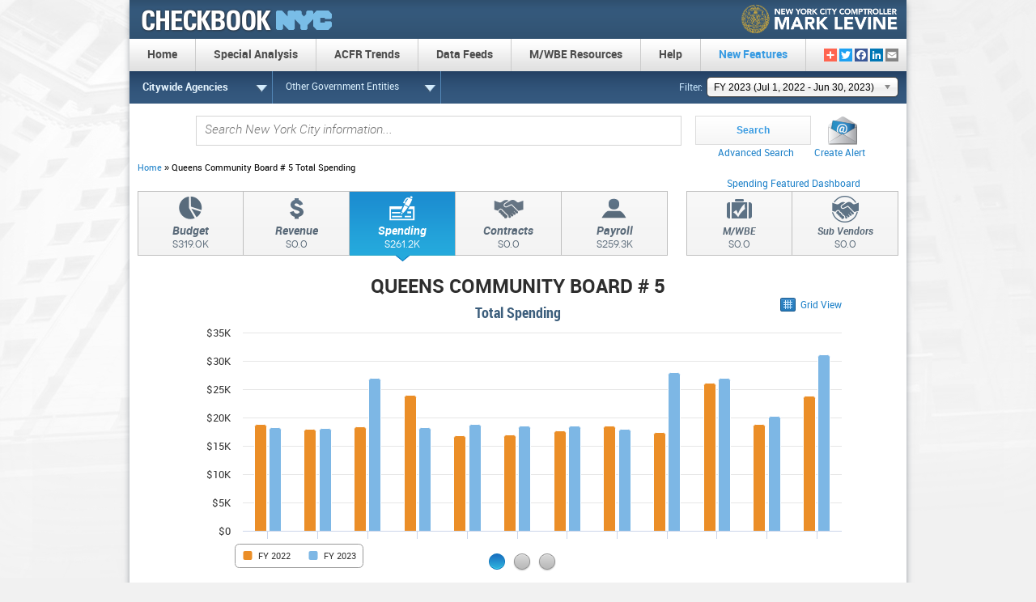

--- FILE ---
content_type: text/html; charset=UTF-8
request_url: https://www.checkbooknyc.com/spending_landing/yeartype/B/year/124/agency/153
body_size: 17610
content:
<!DOCTYPE html>
<html lang="en" dir="ltr" prefix="content: http://purl.org/rss/1.0/modules/content/  dc: http://purl.org/dc/terms/  foaf: http://xmlns.com/foaf/0.1/  og: http://ogp.me/ns#  rdfs: http://www.w3.org/2000/01/rdf-schema#  schema: http://schema.org/  sioc: http://rdfs.org/sioc/ns#  sioct: http://rdfs.org/sioc/types#  skos: http://www.w3.org/2004/02/skos/core#  xsd: http://www.w3.org/2001/XMLSchema# ">
  <head>
    <meta charset="utf-8" />
<meta name="Generator" content="Drupal 11 (https://www.drupal.org)" />
<meta name="MobileOptimized" content="width" />
<meta name="HandheldFriendly" content="true" />
<meta name="viewport" content="width=device-width, initial-scale=1.0" />
<link rel="icon" href="/themes/custom/nyccheckbook/favicon.ico" type="image/vnd.microsoft.icon" />
<script>window.a2a_config=window.a2a_config||{};a2a_config.callbacks=[];a2a_config.overlays=[];a2a_config.templates={};a2a_config.onclick = false;</script>

    <title>Checkbook 2.0</title>
    <link rel="stylesheet" media="all" href="/libraries/drupal-superfish/css/superfish.css?t99p6a" />
<link rel="stylesheet" media="all" href="/core/themes/stable9/css/core/components/progress.module.css?t99p6a" />
<link rel="stylesheet" media="all" href="/core/themes/stable9/css/core/components/ajax-progress.module.css?t99p6a" />
<link rel="stylesheet" media="all" href="/core/themes/stable9/css/system/components/align.module.css?t99p6a" />
<link rel="stylesheet" media="all" href="/core/themes/stable9/css/system/components/container-inline.module.css?t99p6a" />
<link rel="stylesheet" media="all" href="/core/themes/stable9/css/system/components/clearfix.module.css?t99p6a" />
<link rel="stylesheet" media="all" href="/core/themes/stable9/css/system/components/hidden.module.css?t99p6a" />
<link rel="stylesheet" media="all" href="/core/themes/stable9/css/system/components/js.module.css?t99p6a" />
<link rel="stylesheet" media="all" href="/modules/contrib/jquery_ui/assets/vendor/jquery.ui/themes/base/core.css?t99p6a" />
<link rel="stylesheet" media="all" href="/modules/contrib/jquery_ui/assets/vendor/jquery.ui/themes/base/menu.css?t99p6a" />
<link rel="stylesheet" media="all" href="/modules/contrib/jquery_ui/assets/vendor/jquery.ui/themes/base/autocomplete.css?t99p6a" />
<link rel="stylesheet" media="all" href="/modules/contrib/jquery_ui/assets/vendor/jquery.ui/themes/base/controlgroup.css?t99p6a" />
<link rel="stylesheet" media="all" href="/modules/contrib/jquery_ui/assets/vendor/jquery.ui/themes/base/checkboxradio.css?t99p6a" />
<link rel="stylesheet" media="all" href="/modules/contrib/jquery_ui/assets/vendor/jquery.ui/themes/base/button.css?t99p6a" />
<link rel="stylesheet" media="all" href="/modules/contrib/jquery_ui/assets/vendor/jquery.ui/themes/base/draggable.css?t99p6a" />
<link rel="stylesheet" media="all" href="/modules/contrib/jquery_ui/assets/vendor/jquery.ui/themes/base/resizable.css?t99p6a" />
<link rel="stylesheet" media="all" href="/modules/contrib/jquery_ui/assets/vendor/jquery.ui/themes/base/dialog.css?t99p6a" />
<link rel="stylesheet" media="all" href="/modules/contrib/addtoany/css/addtoany.css?t99p6a" />
<link rel="stylesheet" media="all" href="/modules/contrib/jquery_ui/assets/vendor/jquery.ui/themes/base/theme.css?t99p6a" />
<link rel="stylesheet" media="all" href="/modules/custom/jquery_plugins/jquery.searchabledropdown/chosen.css?t99p6a" />
<link rel="stylesheet" media="all" href="/themes/custom/nyccheckbook/css/base/fonts.css?t99p6a" />
<link rel="stylesheet" media="all" href="/themes/custom/nyccheckbook/css/base/base.css?t99p6a" />
<link rel="stylesheet" media="all" href="/themes/custom/nyccheckbook/css/base/utility.css?t99p6a" />
<link rel="stylesheet" media="all" href="/themes/custom/nyccheckbook/css/layout/layout.css?t99p6a" />
<link rel="stylesheet" media="all" href="/themes/custom/nyccheckbook/css/layout/region-primary-menu.css?t99p6a" />
<link rel="stylesheet" media="all" href="/themes/custom/nyccheckbook/css/layout/region-secondary-menu.css?t99p6a" />
<link rel="stylesheet" media="all" href="/themes/custom/nyccheckbook/css/layout/layout-builder.css?t99p6a" />
<link rel="stylesheet" media="all" href="/themes/custom/nyccheckbook/css/components/header-site-branding.css?t99p6a" />
<link rel="stylesheet" media="all" href="/themes/custom/nyccheckbook/css/components/header-navigation.css?t99p6a" />
<link rel="stylesheet" media="all" href="/themes/custom/nyccheckbook/css/components/header-secondary-navigation.css?t99p6a" />
<link rel="stylesheet" media="all" href="/themes/custom/nyccheckbook/css/components/header-filter.css?t99p6a" />
<link rel="stylesheet" media="all" href="/themes/custom/nyccheckbook/css/components/header-addtoany.css?t99p6a" />
<link rel="stylesheet" media="all" href="/themes/custom/nyccheckbook/css/components/smart-search.css?t99p6a" />
<link rel="stylesheet" media="all" href="/themes/custom/nyccheckbook/css/components/static-pages.css?t99p6a" />
<link rel="stylesheet" media="all" href="/themes/custom/nyccheckbook/css/components/chart.css?t99p6a" />
<link rel="stylesheet" media="all" href="/themes/custom/nyccheckbook/css/components/datatables-styling.css?t99p6a" />
<link rel="stylesheet" media="all" href="/themes/custom/nyccheckbook/css/components/contracts-details.css?t99p6a" />
<link rel="stylesheet" media="all" href="/themes/custom/nyccheckbook/css/components/landing-page-widget.css?t99p6a" />
<link rel="stylesheet" media="all" href="/themes/custom/nyccheckbook/css/components/overview-and-spotlight.css?t99p6a" />
<link rel="stylesheet" media="all" href="/themes/custom/nyccheckbook/css/components/footer.css?t99p6a" />
<link rel="stylesheet" media="all" href="/themes/custom/nyccheckbook/css/components/breadcrumbs.css?t99p6a" />
<link rel="stylesheet" media="all" href="/themes/custom/nyccheckbook/css/components/dialog.css?t99p6a" />
<link rel="stylesheet" media="all" href="/themes/custom/nyccheckbook/css/components/top-navigation.css?t99p6a" />
<link rel="stylesheet" media="all" href="/themes/custom/nyccheckbook/css/components/bottom-slider.css?t99p6a" />
<link rel="stylesheet" media="all" href="/themes/custom/nyccheckbook/css/components/pager.css?t99p6a" />
<link rel="stylesheet" media="all" href="/themes/custom/nyccheckbook/css/components/trends.css?t99p6a" />
<link rel="stylesheet" media="all" href="/themes/custom/nyccheckbook/css/components/payroll_details.css?t99p6a" />

    <script type="application/json" data-drupal-selector="drupal-settings-json">{"path":{"baseUrl":"\/","pathPrefix":"","currentPath":"spending_landing\/yeartype:B:year:124:agency:153","currentPathIsAdmin":false,"isFront":false,"currentLanguage":"en","currentQuery":{"q":"\/yeartype\/B\/year\/124\/agency\/153"}},"pluralDelimiter":"\u0003","suppressDeprecationErrors":true,"ajaxPageState":{"libraries":"[base64]","theme":"nyccheckbook","theme_token":null},"ajaxTrustedUrl":{"form_action_p_pvdeGsVG5zNF_XLGPTvYSKCf43t8qZYSwcfZl2uzM":true},"checkbook_custom_breadcrumbs":{"breadcrumbTitle":"Queens Community Board # 5  Total Spending"},"solr_datasource":"citywide","checkbook_smart_search":{"solr_datasource":"citywide"},"superfish":{"superfish-main":{"id":"superfish-main","sf":{"animation":{"opacity":"show"},"speed":"slow","autoArrows":true,"dropShadows":false},"plugins":{"smallscreen":{"cloneParent":0,"mode":"window_width","breakpoint":0},"supposition":true,"supersubs":{"minWidth":"21","maxWidth":"21"}}}},"user":{"uid":0,"permissionsHash":"6ad4c1f61f719338403ba1eb3bc9a45fbefd672b9fa08638e9d992755e53457c"}}</script>
<script src="/core/assets/vendor/jquery/jquery.min.js?v=4.0.0-rc.1"></script>
<script src="/core/assets/vendor/once/once.min.js?v=1.0.1"></script>
<script src="/core/misc/drupalSettingsLoader.js?v=11.3.1"></script>
<script src="/core/misc/drupal.js?v=11.3.1"></script>
<script src="/core/misc/drupal.init.js?v=11.3.1"></script>
<script src="/modules/custom/jquery_plugins/data_tables/1.13.4/js/jquery.dataTables1.13.4.min.js?t99p6a"></script>
<script src="/modules/custom/jquery_plugins/data_tables/1.13.4/extensions/full_numbers_no_ellipses/full_numbers_no_ellipses.js?t99p6a"></script>
<script src="/modules/custom/checkbook_widget_redesign/checkbook_presentation_layer/checkbook_views/landing_page_widget_view/js/landing_page_widget.js?t99p6a"></script>
<script src="/modules/custom/jquery_plugins/jquery.searchabledropdown/chosen.jquery.js?t99p6a"></script>
<script src="/modules/custom/checkbook_project/js/year_select_redirection.js?t99p6a"></script>
<script src="/modules/custom/widget_framework/widget_highcharts/Highcharts/code/highcharts.js?v=1.0.0"></script>
<script src="/modules/custom/widget_framework/widget_highcharts/Highcharts/code/modules/accessibility.js?v=1.0.0"></script>
<script src="/modules/custom/widget_framework/widget_highcharts/js/highcharts-globals.js?t99p6a"></script>

  </head>
  <body class="pageurl-spendinglandingyeartypeByear124agency153">
        <a href="#main-content" class="visually-hidden focusable">
      Skip to main content
    </a>
    
      <div class="dialog-off-canvas-main-canvas" data-off-canvas-main-canvas>
    <div class="layout-container ">

  <header role="banner">
    
  <div class="region region--header clearfix">
    <div id="block-nyccheckbook-mainheader-2" class="settings-tray-editable block block-block-content block-block-contentbd5aa61e-a166-4779-b729-33dede104884" data-drupal-settingstray="editable">
  
    
      <div class="content">
      
            <div><div class="zone-wrapper zone-branding-wrapper clearfix" id="zone-branding-wrapper">
<div class="branding-data clearfix">
<div class="logo-img"><a href="/" rel="home" title><img src="/themes/custom/nyccheckbook/images/logo.png" data-entity-uuid data-entity-type alt width="264" height="48" id="logo"></a></div>
<div class="comptroller"><a class="logo" href="https://comptroller.nyc.gov/"><img src="/themes/custom/nyccheckbook/images/resources/nyc-comptroller-levine-1.png" data-entity-uuid data-entity-type alt="New York City Comptroller - Mark Levine" width="195" height="40"></a></div>
</div>
</div>
</div>
      
    </div>
  </div>

  </div>

  </header>

  
  <div class="region region--primary-menu clearfix">
    <div id="block-nyccheckbook-mainmenu-3" class="settings-tray-editable block block-superfish block-superfishmain" data-drupal-settingstray="editable">
  
    
      <div class="content">
      
<ul id="superfish-main" class="menu sf-menu sf-main sf-horizontal sf-style-none" role="menu" aria-label="Menu">
  

  
  <li id="main-menu-link-contente1ed8ebb-8843-43ed-83aa-5f92ab029494" class="sf-depth-1 sf-no-children sf-first" role="none">
    
          <a href="/" class="sf-depth-1" role="menuitem">Home</a>
    
    
    
    
      </li>


            
  <li id="main-menu-link-content95c36911-e0b0-42fb-b46d-5b21c3450c87" class="sf-depth-1 menuparent" role="none">
    
          <span class="sf-depth-1 menuparent nolink" role="menuitem" aria-haspopup="true" aria-expanded="false">Special Analysis</span>
    
    
    
              <ul role="menu">
      
      

  
  <li id="main-menu-link-contentbce6e817-71f8-446f-9a10-e82d48e39d24" class="sf-depth-2 sf-no-children sf-first sf-last" role="none">
    
          <a href="/stimulus" class="sf-depth-2" role="menuitem">Federal Stimulus Fund Tracker</a>
    
    
    
    
      </li>



              </ul>
      
    
    
      </li>


            
  <li id="main-menu-link-contentedb6a057-3f21-441b-9f16-570711f12301" class="sf-depth-1 menuparent" role="none">
    
          <span class="sf-depth-1 menuparent nolink" role="menuitem" aria-haspopup="true" aria-expanded="false">ACFR Trends</span>
    
    
    
              <ul role="menu">
      
      

  
  <li id="main-menu-link-content32faa3fb-d0df-448c-bf08-5bb4d7ee7ceb" class="sf-depth-2 sf-no-children sf-first" role="none">
    
          <a href="/featured-trends" class="sf-depth-2" role="menuitem">Featured Trends</a>
    
    
    
    
      </li>


            
  <li id="main-menu-link-contentc7bad4d9-c169-4b27-80d9-1006f77c1279" class="sf-depth-2 menuparent sf-last" role="none">
    
          <a href="/all-trends" class="sf-depth-2 menuparent" role="menuitem" aria-haspopup="true" aria-expanded="false">All Trends</a>
    
    
    
              <ul role="menu">
      
      

            
  <li id="main-menu-link-contenta8a1bf22-6b6c-4e7f-acc5-3754bf037534" class="sf-depth-3 menuparent sf-first" role="none">
    
          <span class="sf-depth-3 menuparent nolink" role="menuitem" aria-haspopup="true" aria-expanded="false">Financial</span>
    
    
    
              <ul role="menu">
      
      

  
  <li id="main-menu-link-content21038c23-7a2d-42a8-9969-b7e1e7edee33" class="sf-depth-4 sf-no-children sf-first" role="none">
    
          <a href="/trends-landing/trends/node/392" class="sf-depth-4" role="menuitem">Changes in Net Assets</a>
    
    
    
    
      </li>


  
  <li id="main-menu-link-content69ec4cd8-3b48-4748-aec0-f188a2df38ab" class="sf-depth-4 sf-no-children" role="none">
    
          <a href="/trends-landing/trends/node/393" class="sf-depth-4" role="menuitem">Fund Balances-Governmental Funds</a>
    
    
    
    
      </li>


  
  <li id="main-menu-link-contentab730c29-18b5-400d-b887-9ad795061b6b" class="sf-depth-4 sf-no-children" role="none">
    
          <a href="/trends-landing/trends/node/394" class="sf-depth-4" role="menuitem">Changes in Fund Balances</a>
    
    
    
    
      </li>


  
  <li id="main-menu-link-content6fe97f65-9922-4629-9dd1-da19a76bc4a7" class="sf-depth-4 sf-no-children" role="none">
    
          <a href="/trends-landing/trends/node/316" class="sf-depth-4" role="menuitem">General Fund Revenues and Other Financing Sources</a>
    
    
    
    
      </li>


  
  <li id="main-menu-link-contentbe06690d-7806-44de-8584-34e3d119da46" class="sf-depth-4 sf-no-children" role="none">
    
          <a href="/trends-landing/trends/node/347" class="sf-depth-4" role="menuitem">General Fund Expenditures and Other Financing Uses</a>
    
    
    
    
      </li>


  
  <li id="main-menu-link-content29735f41-24a8-46a8-9ce6-62e86b4fc4b5" class="sf-depth-4 sf-no-children" role="none">
    
          <a href="/trends-landing/trends/node/354" class="sf-depth-4" role="menuitem">Capital Projects Fund Aid Revenues</a>
    
    
    
    
      </li>


  
  <li id="main-menu-link-content1a2724b8-f53d-4412-870a-fae21d1befdd" class="sf-depth-4 sf-no-children sf-last" role="none">
    
          <a href="/trends-landing/trends/node/395" class="sf-depth-4" role="menuitem">New York City Educational Construction Fund</a>
    
    
    
    
      </li>



              </ul>
      
    
    
      </li>


            
  <li id="main-menu-link-content1f526a5f-355f-490e-b83f-2e76e28cd89e" class="sf-depth-3 menuparent" role="none">
    
          <span class="sf-depth-3 menuparent nolink" role="menuitem" aria-haspopup="true" aria-expanded="false">Revenue Capacity</span>
    
    
    
              <ul role="menu">
      
      

  
  <li id="main-menu-link-content90b0f91a-bb50-48c2-99b2-74ad9f976e52" class="sf-depth-4 sf-no-children sf-first" role="none">
    
          <a href="/trends-landing/trends/node/398" class="sf-depth-4" role="menuitem">Assessed Value and Estimated Actual Value of Taxable Property</a>
    
    
    
    
      </li>


  
  <li id="main-menu-link-contentd8ebe744-4764-40c0-9d2e-a8b0a2ef3515" class="sf-depth-4 sf-no-children" role="none">
    
          <a href="/trends-landing/trends/node/399" class="sf-depth-4" role="menuitem">Property Tax Rates</a>
    
    
    
    
      </li>


  
  <li id="main-menu-link-contentfd0b250f-ada6-4009-8926-56d1d7a0f188" class="sf-depth-4 sf-no-children" role="none">
    
          <a href="/trends-landing/trends/node/351" class="sf-depth-4" role="menuitem">Property Tax Levies and Collections</a>
    
    
    
    
      </li>


  
  <li id="main-menu-link-contentd575d45e-1c67-4fdc-a7f3-513242adfda1" class="sf-depth-4 sf-no-children" role="none">
    
          <a href="/trends-landing/trends/node/400" class="sf-depth-4" role="menuitem">Assessed Valuation and Tax Rate by Class</a>
    
    
    
    
      </li>


  
  <li id="main-menu-link-contentb2be00a5-4eb1-4fce-8bc2-90bb87066aec" class="sf-depth-4 sf-no-children" role="none">
    
          <a href="/trends-landing/trends/node/360" class="sf-depth-4" role="menuitem">Collections, Cancellations, Abatements and Other Discounts as a Percent of Tax Levy</a>
    
    
    
    
      </li>


  
  <li id="main-menu-link-content3634b0a2-213b-40dc-bac7-c8fefbbfaa35" class="sf-depth-4 sf-no-children" role="none">
    
          <a href="/trends-landing/trends/node/401" class="sf-depth-4" role="menuitem">Uncollected Parking Violation Fines</a>
    
    
    
    
      </li>


  
  <li id="main-menu-link-content8882700c-28fc-4c65-a1f6-8bdbf8e2558f" class="sf-depth-4 sf-no-children sf-last" role="none">
    
          <a href="/trends-landing/trends/node/404" class="sf-depth-4" role="menuitem">Hudson Yard Infrastructure Corporation</a>
    
    
    
    
      </li>



              </ul>
      
    
    
      </li>


            
  <li id="main-menu-link-contentf57ddf24-797c-43a1-adbd-188d0124688b" class="sf-depth-3 menuparent" role="none">
    
          <span class="sf-depth-3 menuparent nolink" role="menuitem" aria-haspopup="true" aria-expanded="false">Debt Capacity</span>
    
    
    
              <ul role="menu">
      
      

  
  <li id="main-menu-link-content032a9434-2885-4bcc-9841-1f4e3509ced4" class="sf-depth-4 sf-no-children sf-first" role="none">
    
          <a href="/trends-landing/trends/node/355" class="sf-depth-4" role="menuitem">Ratios of Outstanding Debt by Type</a>
    
    
    
    
      </li>


  
  <li id="main-menu-link-contentc03be7d9-f310-49c1-b3c9-049d0abe6b2b" class="sf-depth-4 sf-no-children" role="none">
    
          <a href="/trends-landing/trends/node/406" class="sf-depth-4" role="menuitem">Ratios of City General Bonded Debt Payable</a>
    
    
    
    
      </li>


  
  <li id="main-menu-link-contentd74f8744-7f70-44de-acb4-97bb35a32cdb" class="sf-depth-4 sf-no-children" role="none">
    
          <a href="/trends-landing/trends/node/407" class="sf-depth-4" role="menuitem">Legal Debt Margin Information</a>
    
    
    
    
      </li>


  
  <li id="main-menu-link-content24b35c55-d033-45b9-9dde-74f8491cd83a" class="sf-depth-4 sf-no-children sf-last" role="none">
    
          <a href="/trends-landing/trends/node/420" class="sf-depth-4" role="menuitem">Pledged - Revenue Coverage NYC Transitional Finance Authority</a>
    
    
    
    
      </li>



              </ul>
      
    
    
      </li>


            
  <li id="main-menu-link-content7b1d1931-c8d7-4f34-a06b-aafbef2826a8" class="sf-depth-3 menuparent" role="none">
    
          <span class="sf-depth-3 menuparent nolink" role="menuitem" aria-haspopup="true" aria-expanded="false">Demographic</span>
    
    
    
              <ul role="menu">
      
      

  
  <li id="main-menu-link-contenta0e4f0bf-ffb7-4942-bd38-39e9e920e9f2" class="sf-depth-4 sf-no-children sf-first" role="none">
    
          <a href="/trends-landing/trends/node/396" class="sf-depth-4" role="menuitem">Population</a>
    
    
    
    
      </li>


  
  <li id="main-menu-link-contentf8207769-78f6-458f-9b52-e7bd1198a760" class="sf-depth-4 sf-no-children" role="none">
    
          <a href="/trends-landing/trends/node/353" class="sf-depth-4" role="menuitem">Personal Income</a>
    
    
    
    
      </li>


  
  <li id="main-menu-link-content36a53208-8f90-47d4-81d4-7ab1fe13716b" class="sf-depth-4 sf-no-children" role="none">
    
          <a href="/trends-landing/trends/node/358" class="sf-depth-4" role="menuitem">Nonagricultural Wage Salary Employment</a>
    
    
    
    
      </li>


  
  <li id="main-menu-link-content9e41c589-e22c-4e21-b9b5-637ec4ad824f" class="sf-depth-4 sf-no-children" role="none">
    
          <a href="/trends-landing/trends/node/397" class="sf-depth-4" role="menuitem">Persons Receiving Public Assistance</a>
    
    
    
    
      </li>


  
  <li id="main-menu-link-contentaef9e160-2ad3-4cad-a2c5-55aedecbf158" class="sf-depth-4 sf-no-children sf-last" role="none">
    
          <a href="/trends-landing/trends/node/359" class="sf-depth-4" role="menuitem">Employment Status of the Resident Population</a>
    
    
    
    
      </li>



              </ul>
      
    
    
      </li>


            
  <li id="main-menu-link-contentb97b7c31-b336-4493-ae95-46475607f7f4" class="sf-depth-3 menuparent sf-last" role="none">
    
          <span class="sf-depth-3 menuparent nolink" role="menuitem" aria-haspopup="true" aria-expanded="false">Operational</span>
    
    
    
              <ul role="menu">
      
      

  
  <li id="main-menu-link-content15affd95-8da8-4343-9ae5-908c6e5bc04a" class="sf-depth-4 sf-no-children sf-first" role="none">
    
          <a href="/trends-landing/trends/node/357" class="sf-depth-4" role="menuitem">Number of Full Time City Employees</a>
    
    
    
    
      </li>


  
  <li id="main-menu-link-contentcac565d6-28fd-4ede-abea-f2156d378333" class="sf-depth-4 sf-no-children sf-last" role="none">
    
          <a href="/trends-landing/trends/node/405" class="sf-depth-4" role="menuitem">Capital Assets Statistics by Function/Program</a>
    
    
    
    
      </li>



              </ul>
      
    
    
      </li>



              </ul>
      
    
    
      </li>



              </ul>
      
    
    
      </li>


  
  <li id="main-menu-link-content15265ba4-e7d9-4716-98de-e89a87b7b196" class="sf-depth-1 sf-no-children" role="none">
    
          <a href="/data-feeds" class="sf-depth-1" role="menuitem">Data Feeds</a>
    
    
    
    
      </li>


            
  <li id="main-menu-link-content386bab8f-e100-4d50-acdb-df759e47d20b" class="sf-depth-1 menuparent" role="none">
    
          <span class="sf-depth-1 menuparent nolink" role="menuitem" aria-haspopup="true" aria-expanded="false">M/WBE Resources</span>
    
    
    
              <ul role="menu">
      
      

            
  <li id="main-menu-link-contentf2749b1a-a0a0-4b24-ba69-d3cefd12d366" class="sf-depth-2 menuparent sf-first" role="none">
    
          <span class="sf-depth-2 menuparent nolink" role="menuitem" aria-haspopup="true" aria-expanded="false">Resources</span>
    
    
    
              <ul role="menu">
      
      

  
  <li id="main-menu-link-content0d89d3ef-f268-4c53-b38d-be5424d844db" class="sf-depth-3 sf-no-children sf-first" role="none">
    
          <a href="https://comptroller.nyc.gov/services/for-the-public/equity/overview/" target="_blank" class="sf-depth-3 sf-external" role="menuitem">Equity</a>
    
    
    
    
      </li>


  
  <li id="main-menu-link-content12700166-e205-4a49-833e-4405528dc770" class="sf-depth-3 sf-no-children" role="none">
    
          <a href="https://sbsconnect.nyc.gov/certification-directory-search/" target="_blank" class="sf-depth-3 sf-external" role="menuitem">Directory of Certified Businesses</a>
    
    
    
    
      </li>


  
  <li id="main-menu-link-contentf603e0e0-3e5d-40f5-a546-812260df1caa" class="sf-depth-3 sf-no-children" role="none">
    
          <a href="https://www1.nyc.gov/site/sbs/businesses/certify-with-the-city.page" target="_blank" class="sf-depth-3 sf-external" role="menuitem">Become a Certified M/WBE Vendor</a>
    
    
    
    
      </li>


  
  <li id="main-menu-link-content5f109dca-df89-4760-b518-4508d92c3cc5" class="sf-depth-3 sf-no-children" role="none">
    
          <a href="https://www1.nyc.gov/site/sbs/businesses/contracting-opportunities.page" target="_blank" class="sf-depth-3 sf-external" role="menuitem">Selling to the Government</a>
    
    
    
    
      </li>


  
  <li id="main-menu-link-content345597f3-9a66-4a5f-a130-03016902a625" class="sf-depth-3 sf-no-children sf-last" role="none">
    
          <a href="https://www1.nyc.gov/site/sbs/about/doing-business-with-sbs.page" target="_blank" class="sf-depth-3 sf-external" role="menuitem">Help for Business</a>
    
    
    
    
      </li>



              </ul>
      
    
    
      </li>


  
  <li id="main-menu-link-content81a8fa8d-d91d-4775-b7b6-49040eb66f38" class="sf-depth-2 sf-no-children sf-last" role="none">
    
          <a href="https://www.checkbooknyc.com/mwbe_agency_grading/prime_vendor_data/year/127/yeartype/B" class="sf-depth-2" role="menuitem">M/WBE Agency Summary</a>
    
    
    
    
      </li>



              </ul>
      
    
    
      </li>


            
  <li id="main-menu-link-content8ca703fa-85e7-4777-bc2e-3b1d25e4bae5" class="sf-depth-1 menuparent" role="none">
    
          <span class="sf-depth-1 menuparent nolink" role="menuitem" aria-haspopup="true" aria-expanded="false">Help</span>
    
    
    
              <ul role="menu">
      
      

  
  <li id="main-menu-link-contentf6f70746-11a3-428a-b35f-3b4f187f7d1c" class="sf-depth-2 sf-no-children sf-first" role="none">
    
          <a href="/site-overview" class="sf-depth-2" role="menuitem">Site Navigation &amp; Glossary</a>
    
    
    
    
      </li>


  
  <li id="main-menu-link-content55132169-dbbc-4e6e-a71a-46a5ed956afd" class="sf-depth-2 sf-no-children" role="none">
    
          <a href="/faq" title="" class="sf-depth-2" role="menuitem">FAQ</a>
    
    
    
    
      </li>


  
  <li id="main-menu-link-content4165a49f-00c7-4c3a-bd20-8e03b7d2edac" class="sf-depth-2 sf-no-children" role="none">
    
          <a href="https://comptroller.nyc.gov/reports/contract-primer" class="sf-depth-2 sf-external" role="menuitem">Contract Primer</a>
    
    
    
    
      </li>



              </ul>
      
    
    
      </li>


  
  <li id="main-menu-link-contentd24c53d0-98a1-465c-a4d5-a3132061db92" class="sf-depth-1 sf-no-children" role="none">
    
          <a href="/new-features/newwindow" class="sf-depth-1" role="menuitem">New Features</a>
    
    
    
    
      </li>


</ul>

    </div>
  </div>
<div id="block-addtoanysharebuttons" class="settings-tray-editable block block-addtoany block-addtoany-block" data-drupal-settingstray="editable">
  
    
      <div class="content">
      <span class="a2a_kit a2a_kit_size_16 addtoany_list" data-a2a-url="https://www.checkbooknyc.com/spending_landing/yeartype%3AB%3Ayear%3A124%3Aagency%3A153" data-a2a-title="Checkbook 2.0"><a class="a2a_dd addtoany_share" href="https://www.addtoany.com/share#url=https%3A%2F%2Fwww.checkbooknyc.com%2Fspending_landing%2Fyeartype%253AB%253Ayear%253A124%253Aagency%253A153&amp;title=Checkbook%202.0"></a><a class="a2a_button_twitter"></a><a class="a2a_button_facebook"></a><a class="a2a_button_linkedin"></a><a class="a2a_button_email"></a></span>

    </div>
  </div>

  </div>


  
  <div class="region region--secondary-menu clearfix">
    <div id="block-secondarynavigation-3" class="settings-tray-editable block block-block-content block-block-content38941a27-da1f-4243-8bb3-17097975aa27" data-drupal-settingstray="editable">
  
    
      <div class="content">
      
            <div><div class="secondary-navigation-container">


<div class='agency-nav-dropdowns-parent'><div id='agency-list' class='agency-nav-dropdowns'><div class='agency-list-open'><span id='all-agency-list-open' class='agency_filter_highlight'>Citywide Agencies</span></div><div class='agency-list-content all-agency-list-content'><div class='listContainer1' id='allAgenciesList'><div class='agency-slide'><ul class='listCol1'><li id="agency-list-id-50">
                            <a href='/spending_landing/yeartype/B/year/124/agency/50'>Administration for Children&#039;s Services</a>
                        </li><li id="agency-list-id-43">
                            <a href='/spending_landing/yeartype/B/year/124/agency/43'>Board of Correction</a>
                        </li><li id="agency-list-id-5">
                            <a href='/spending_landing/yeartype/B/year/124/agency/5'>Board of Elections</a>
                        </li><li id="agency-list-id-30">
                            <a href='/spending_landing/yeartype/B/year/124/agency/30'>Borough President - Bronx</a>
                        </li><li id="agency-list-id-11">
                            <a href='/spending_landing/yeartype/B/year/124/agency/11'>Borough President - Brooklyn</a>
                        </li><li id="agency-list-id-24">
                            <a href='/spending_landing/yeartype/B/year/124/agency/24'>Borough President - Manhattan</a>
                        </li><li id="agency-list-id-21">
                            <a href='/spending_landing/yeartype/B/year/124/agency/21'>Borough President - Queens</a>
                        </li><li id="agency-list-id-16">
                            <a href='/spending_landing/yeartype/B/year/124/agency/16'>Borough President - Staten Island</a>
                        </li><li id="agency-list-id-126">
                            <a href='/spending_landing/yeartype/B/year/124/agency/126'>Bronx Community Board # 1</a>
                        </li><li id="agency-list-id-103">
                            <a href='/spending_landing/yeartype/B/year/124/agency/103'>Bronx Community Board # 10</a>
                        </li></ul><ul class='listCol2'><li id="agency-list-id-119">
                            <a href='/spending_landing/yeartype/B/year/124/agency/119'>Bronx Community Board # 11</a>
                        </li><li id="agency-list-id-133">
                            <a href='/spending_landing/yeartype/B/year/124/agency/133'>Bronx Community Board # 12</a>
                        </li><li id="agency-list-id-136">
                            <a href='/spending_landing/yeartype/B/year/124/agency/136'>Bronx Community Board # 2</a>
                        </li><li id="agency-list-id-173">
                            <a href='/spending_landing/yeartype/B/year/124/agency/173'>Bronx Community Board # 3</a>
                        </li><li id="agency-list-id-104">
                            <a href='/spending_landing/yeartype/B/year/124/agency/104'>Bronx Community Board # 4</a>
                        </li><li id="agency-list-id-95">
                            <a href='/spending_landing/yeartype/B/year/124/agency/95'>Bronx Community Board # 5</a>
                        </li><li id="agency-list-id-125">
                            <a href='/spending_landing/yeartype/B/year/124/agency/125'>Bronx Community Board # 6</a>
                        </li><li id="agency-list-id-135">
                            <a href='/spending_landing/yeartype/B/year/124/agency/135'>Bronx Community Board # 7</a>
                        </li><li id="agency-list-id-73">
                            <a href='/spending_landing/yeartype/B/year/124/agency/73'>Bronx Community Board # 8</a>
                        </li><li id="agency-list-id-155">
                            <a href='/spending_landing/yeartype/B/year/124/agency/155'>Bronx Community Board # 9</a>
                        </li></ul></div><div class='agency-slide'><ul class='listCol3'><li id="agency-list-id-128">
                            <a href='/spending_landing/yeartype/B/year/124/agency/128'>Brooklyn Community Board # 1</a>
                        </li><li id="agency-list-id-117">
                            <a href='/spending_landing/yeartype/B/year/124/agency/117'>Brooklyn Community Board # 10</a>
                        </li><li id="agency-list-id-142">
                            <a href='/spending_landing/yeartype/B/year/124/agency/142'>Brooklyn Community Board # 11</a>
                        </li><li id="agency-list-id-187">
                            <a href='/spending_landing/yeartype/B/year/124/agency/187'>Brooklyn Community Board # 12</a>
                        </li><li id="agency-list-id-206">
                            <a href='/spending_landing/yeartype/B/year/124/agency/206'>Brooklyn Community Board # 13</a>
                        </li><li id="agency-list-id-53">
                            <a href='/spending_landing/yeartype/B/year/124/agency/53'>Brooklyn Community Board # 14</a>
                        </li><li id="agency-list-id-58">
                            <a href='/spending_landing/yeartype/B/year/124/agency/58'>Brooklyn Community Board # 15</a>
                        </li><li id="agency-list-id-69">
                            <a href='/spending_landing/yeartype/B/year/124/agency/69'>Brooklyn Community Board # 16</a>
                        </li><li id="agency-list-id-149">
                            <a href='/spending_landing/yeartype/B/year/124/agency/149'>Brooklyn Community Board # 17</a>
                        </li><li id="agency-list-id-188">
                            <a href='/spending_landing/yeartype/B/year/124/agency/188'>Brooklyn Community Board # 18</a>
                        </li></ul><ul class='listCol4'><li id="agency-list-id-186">
                            <a href='/spending_landing/yeartype/B/year/124/agency/186'>Brooklyn Community Board # 2</a>
                        </li><li id="agency-list-id-143">
                            <a href='/spending_landing/yeartype/B/year/124/agency/143'>Brooklyn Community Board # 3</a>
                        </li><li id="agency-list-id-144">
                            <a href='/spending_landing/yeartype/B/year/124/agency/144'>Brooklyn Community Board # 4</a>
                        </li><li id="agency-list-id-152">
                            <a href='/spending_landing/yeartype/B/year/124/agency/152'>Brooklyn Community Board # 5</a>
                        </li><li id="agency-list-id-148">
                            <a href='/spending_landing/yeartype/B/year/124/agency/148'>Brooklyn Community Board # 6</a>
                        </li><li id="agency-list-id-181">
                            <a href='/spending_landing/yeartype/B/year/124/agency/181'>Brooklyn Community Board # 7</a>
                        </li><li id="agency-list-id-191">
                            <a href='/spending_landing/yeartype/B/year/124/agency/191'>Brooklyn Community Board # 8</a>
                        </li><li id="agency-list-id-183">
                            <a href='/spending_landing/yeartype/B/year/124/agency/183'>Brooklyn Community Board # 9</a>
                        </li><li id="agency-list-id-33">
                            <a href='/spending_landing/yeartype/B/year/124/agency/33'>Brooklyn Public Library</a>
                        </li><li id="agency-list-id-147">
                            <a href='/spending_landing/yeartype/B/year/124/agency/147'>Business Integrity Commission</a>
                        </li></ul></div><div class='agency-slide'><ul class='listCol5'><li id="agency-list-id-6">
                            <a href='/spending_landing/yeartype/B/year/124/agency/6'>Campaign Finance Board</a>
                        </li><li id="agency-list-id-38">
                            <a href='/spending_landing/yeartype/B/year/124/agency/38'>City Clerk</a>
                        </li><li id="agency-list-id-132">
                            <a href='/spending_landing/yeartype/B/year/124/agency/132'>City Council</a>
                        </li><li id="agency-list-id-39">
                            <a href='/spending_landing/yeartype/B/year/124/agency/39'>City University Construction Fund</a>
                        </li><li id="agency-list-id-27">
                            <a href='/spending_landing/yeartype/B/year/124/agency/27'>City University of New York</a>
                        </li><li id="agency-list-id-32">
                            <a href='/spending_landing/yeartype/B/year/124/agency/32'>Civilian Complaint Review Board</a>
                        </li><li id="agency-list-id-80">
                            <a href='/spending_landing/yeartype/B/year/124/agency/80'>Civil Service Commission</a>
                        </li><li id="agency-list-id-76">
                            <a href='/spending_landing/yeartype/B/year/124/agency/76'>Commission on Human Rights</a>
                        </li><li id="agency-list-id-223">
                            <a href='/spending_landing/yeartype/B/year/124/agency/223'>COMMISSION ON RACIAL EQUITY</a>
                        </li><li id="agency-list-id-120">
                            <a href='/spending_landing/yeartype/B/year/124/agency/120'>Conflicts of Interest Board</a>
                        </li></ul><ul class='listCol6'><li id="agency-list-id-180">
                            <a href='/spending_landing/yeartype/B/year/124/agency/180'>DCASDIVISION OF MUNICIPAL SUPPLY SERVICE</a>
                        </li><li id="agency-list-id-26">
                            <a href='/spending_landing/yeartype/B/year/124/agency/26'>Debt Service</a>
                        </li><li id="agency-list-id-44">
                            <a href='/spending_landing/yeartype/B/year/124/agency/44'>Department for the Aging</a>
                        </li><li id="agency-list-id-212">
                            <a href='/spending_landing/yeartype/B/year/124/agency/212'>Department of Buildings</a>
                        </li><li id="agency-list-id-2">
                            <a href='/spending_landing/yeartype/B/year/124/agency/2'>Department of City Planning</a>
                        </li><li id="agency-list-id-161">
                            <a href='/spending_landing/yeartype/B/year/124/agency/161'>Department of Citywide Administrative Services</a>
                        </li><li id="agency-list-id-205">
                            <a href='/spending_landing/yeartype/B/year/124/agency/205'>Department of Consumer &amp; Worker Protection</a>
                        </li><li id="agency-list-id-91">
                            <a href='/spending_landing/yeartype/B/year/124/agency/91'>Department of Correction</a>
                        </li><li id="agency-list-id-37">
                            <a href='/spending_landing/yeartype/B/year/124/agency/37'>Department of Cultural Affairs</a>
                        </li><li id="agency-list-id-176">
                            <a href='/spending_landing/yeartype/B/year/124/agency/176'>Department of Design and Construction</a>
                        </li></ul></div><div class='agency-slide'><ul class='listCol7'><li id="agency-list-id-18">
                            <a href='/spending_landing/yeartype/B/year/124/agency/18'>Department of Education</a>
                        </li><li id="agency-list-id-67">
                            <a href='/spending_landing/yeartype/B/year/124/agency/67'>Department of Emergency Management</a>
                        </li><li id="agency-list-id-86">
                            <a href='/spending_landing/yeartype/B/year/124/agency/86'>Department of Environmental Protection</a>
                        </li><li id="agency-list-id-218">
                            <a href='/spending_landing/yeartype/B/year/124/agency/218'>Department of Finance</a>
                        </li><li id="agency-list-id-151">
                            <a href='/spending_landing/yeartype/B/year/124/agency/151'>Department of Health and Mental Hygiene</a>
                        </li><li id="agency-list-id-96">
                            <a href='/spending_landing/yeartype/B/year/124/agency/96'>Department of Homeless Services</a>
                        </li><li id="agency-list-id-123">
                            <a href='/spending_landing/yeartype/B/year/124/agency/123'>Department of Information Technology and Telecommunications</a>
                        </li><li id="agency-list-id-3">
                            <a href='/spending_landing/yeartype/B/year/124/agency/3'>Department of Investigation</a>
                        </li><li id="agency-list-id-87">
                            <a href='/spending_landing/yeartype/B/year/124/agency/87'>Department of Juvenile Justice</a>
                        </li><li id="agency-list-id-209">
                            <a href='/spending_landing/yeartype/B/year/124/agency/209'>Department of Parks and Recreation</a>
                        </li></ul><ul class='listCol8'><li id="agency-list-id-59">
                            <a href='/spending_landing/yeartype/B/year/124/agency/59'>Department of Probation</a>
                        </li><li id="agency-list-id-194">
                            <a href='/spending_landing/yeartype/B/year/124/agency/194'>Department of Records and Information Services</a>
                        </li><li id="agency-list-id-197">
                            <a href='/spending_landing/yeartype/B/year/124/agency/197'>Department of Sanitation</a>
                        </li><li id="agency-list-id-182">
                            <a href='/spending_landing/yeartype/B/year/124/agency/182'>Department of Small Business Services</a>
                        </li><li id="agency-list-id-138">
                            <a href='/spending_landing/yeartype/B/year/124/agency/138'>Department of Social Services</a>
                        </li><li id="agency-list-id-145">
                            <a href='/spending_landing/yeartype/B/year/124/agency/145'>Department of Transportation</a>
                        </li><li id="agency-list-id-220">
                            <a href='/spending_landing/yeartype/B/year/124/agency/220'>Department of Veterans&#039; Services</a>
                        </li><li id="agency-list-id-130">
                            <a href='/spending_landing/yeartype/B/year/124/agency/130'>Department of Youth and Community Development</a>
                        </li><li id="agency-list-id-140">
                            <a href='/spending_landing/yeartype/B/year/124/agency/140'>District Attorney - Bronx County</a>
                        </li><li id="agency-list-id-211">
                            <a href='/spending_landing/yeartype/B/year/124/agency/211'>District Attorney -Kings County</a>
                        </li></ul></div><div class='agency-slide'><ul class='listCol9'><li id="agency-list-id-196">
                            <a href='/spending_landing/yeartype/B/year/124/agency/196'>District Attorney - New York County</a>
                        </li><li id="agency-list-id-202">
                            <a href='/spending_landing/yeartype/B/year/124/agency/202'>District Attorney - Queens County</a>
                        </li><li id="agency-list-id-213">
                            <a href='/spending_landing/yeartype/B/year/124/agency/213'>District Attorney -Richmond County</a>
                        </li><li id="agency-list-id-156">
                            <a href='/spending_landing/yeartype/B/year/124/agency/156'>Districting Commission</a>
                        </li><li id="agency-list-id-157">
                            <a href='/spending_landing/yeartype/B/year/124/agency/157'>Equal Employment Practices Commission</a>
                        </li><li id="agency-list-id-108">
                            <a href='/spending_landing/yeartype/B/year/124/agency/108'>Financial Information Services Agency</a>
                        </li><li id="agency-list-id-74">
                            <a href='/spending_landing/yeartype/B/year/124/agency/74'>Fire Department</a>
                        </li><li id="agency-list-id-141">
                            <a href='/spending_landing/yeartype/B/year/124/agency/141'>Health and Hospitals Corporation</a>
                        </li><li id="agency-list-id-111">
                            <a href='/spending_landing/yeartype/B/year/124/agency/111'>HEALTH PAYMENTS</a>
                        </li><li id="agency-list-id-124">
                            <a href='/spending_landing/yeartype/B/year/124/agency/124'>Housing Preservation and Development</a>
                        </li></ul><ul class='listCol10'><li id="agency-list-id-99">
                            <a href='/spending_landing/yeartype/B/year/124/agency/99'>Independent Budget Office</a>
                        </li><li id="agency-list-id-35">
                            <a href='/spending_landing/yeartype/B/year/124/agency/35'>Landmarks Preservation Commission</a>
                        </li><li id="agency-list-id-10">
                            <a href='/spending_landing/yeartype/B/year/124/agency/10'>Law Department</a>
                        </li><li id="agency-list-id-112">
                            <a href='/spending_landing/yeartype/B/year/124/agency/112'>Manhattan Community Board # 1</a>
                        </li><li id="agency-list-id-93">
                            <a href='/spending_landing/yeartype/B/year/124/agency/93'>Manhattan Community Board # 10</a>
                        </li><li id="agency-list-id-100">
                            <a href='/spending_landing/yeartype/B/year/124/agency/100'>Manhattan Community Board # 11</a>
                        </li><li id="agency-list-id-60">
                            <a href='/spending_landing/yeartype/B/year/124/agency/60'>Manhattan Community Board # 12</a>
                        </li><li id="agency-list-id-49">
                            <a href='/spending_landing/yeartype/B/year/124/agency/49'>Manhattan Community Board # 2</a>
                        </li><li id="agency-list-id-110">
                            <a href='/spending_landing/yeartype/B/year/124/agency/110'>Manhattan Community Board # 3</a>
                        </li><li id="agency-list-id-175">
                            <a href='/spending_landing/yeartype/B/year/124/agency/175'>Manhattan Community Board # 4</a>
                        </li></ul></div><div class='agency-slide'><ul class='listCol11'><li id="agency-list-id-64">
                            <a href='/spending_landing/yeartype/B/year/124/agency/64'>Manhattan Community Board # 5</a>
                        </li><li id="agency-list-id-52">
                            <a href='/spending_landing/yeartype/B/year/124/agency/52'>Manhattan Community Board # 6</a>
                        </li><li id="agency-list-id-137">
                            <a href='/spending_landing/yeartype/B/year/124/agency/137'>Manhattan Community Board # 7</a>
                        </li><li id="agency-list-id-131">
                            <a href='/spending_landing/yeartype/B/year/124/agency/131'>Manhattan Community Board # 8</a>
                        </li><li id="agency-list-id-193">
                            <a href='/spending_landing/yeartype/B/year/124/agency/193'>Manhattan Community Board # 9</a>
                        </li><li id="agency-list-id-9">
                            <a href='/spending_landing/yeartype/B/year/124/agency/9'>Mayoralty</a>
                        </li><li id="agency-list-id-222">
                            <a href='/spending_landing/yeartype/B/year/124/agency/222'>MAYOR&#039;S OFFICE OF EQUITY</a>
                        </li><li id="agency-list-id-22">
                            <a href='/spending_landing/yeartype/B/year/124/agency/22'>Miscellaneous</a>
                        </li><li id="agency-list-id-13">
                            <a href='/spending_landing/yeartype/B/year/124/agency/13'>New York Public Library</a>
                        </li><li id="agency-list-id-31">
                            <a href='/spending_landing/yeartype/B/year/124/agency/31'>New York Research Libraries</a>
                        </li></ul><ul class='listCol12'><li id="agency-list-id-78">
                            <a href='/spending_landing/yeartype/B/year/124/agency/78'>NYC Taxi and Limousine Commission</a>
                        </li><li id="agency-list-id-7">
                            <a href='/spending_landing/yeartype/B/year/124/agency/7'>Office of Administrative Tax Appeals</a>
                        </li><li id="agency-list-id-83">
                            <a href='/spending_landing/yeartype/B/year/124/agency/83'>Office of Administrative Trials and Hearings</a>
                        </li><li id="agency-list-id-75">
                            <a href='/spending_landing/yeartype/B/year/124/agency/75'>Office of Collective Bargaining</a>
                        </li><li id="agency-list-id-224">
                            <a href='/spending_landing/yeartype/B/year/124/agency/224'>OFFICE OF CRIMINAL JUSTICE</a>
                        </li><li id="agency-list-id-90">
                            <a href='/spending_landing/yeartype/B/year/124/agency/90'>Office of Payroll Administration</a>
                        </li><li id="agency-list-id-68">
                            <a href='/spending_landing/yeartype/B/year/124/agency/68'>Office of Prosecution - Special Narcotics</a>
                        </li><li id="agency-list-id-66">
                            <a href='/spending_landing/yeartype/B/year/124/agency/66'>Office of the Actuary</a>
                        </li><li id="agency-list-id-25">
                            <a href='/spending_landing/yeartype/B/year/124/agency/25'>Office of the Comptroller</a>
                        </li><li id="agency-list-id-56">
                            <a href='/spending_landing/yeartype/B/year/124/agency/56'>Pension Contributions</a>
                        </li></ul></div><div class='agency-slide'><ul class='listCol13'><li id="agency-list-id-51">
                            <a href='/spending_landing/yeartype/B/year/124/agency/51'>Police Department</a>
                        </li><li id="agency-list-id-158">
                            <a href='/spending_landing/yeartype/B/year/124/agency/158'>Public Administrator-Bronx County</a>
                        </li><li id="agency-list-id-160">
                            <a href='/spending_landing/yeartype/B/year/124/agency/160'>Public Administrator-Kings County</a>
                        </li><li id="agency-list-id-102">
                            <a href='/spending_landing/yeartype/B/year/124/agency/102'>Public Administrator-New York County</a>
                        </li><li id="agency-list-id-169">
                            <a href='/spending_landing/yeartype/B/year/124/agency/169'>Public Administrator-Queens County</a>
                        </li><li id="agency-list-id-199">
                            <a href='/spending_landing/yeartype/B/year/124/agency/199'>Public Administrator-Richmond County</a>
                        </li><li id="agency-list-id-79">
                            <a href='/spending_landing/yeartype/B/year/124/agency/79'>Public Advocate</a>
                        </li><li id="agency-list-id-12">
                            <a href='/spending_landing/yeartype/B/year/124/agency/12'>Queens Borough Public Library</a>
                        </li><li id="agency-list-id-89">
                            <a href='/spending_landing/yeartype/B/year/124/agency/89'>Queens Community Board # 1</a>
                        </li><li id="agency-list-id-167">
                            <a href='/spending_landing/yeartype/B/year/124/agency/167'>Queens Community Board # 10</a>
                        </li></ul><ul class='listCol14'><li id="agency-list-id-129">
                            <a href='/spending_landing/yeartype/B/year/124/agency/129'>Queens Community Board # 11</a>
                        </li><li id="agency-list-id-184">
                            <a href='/spending_landing/yeartype/B/year/124/agency/184'>Queens Community Board # 12</a>
                        </li><li id="agency-list-id-107">
                            <a href='/spending_landing/yeartype/B/year/124/agency/107'>Queens Community Board # 13</a>
                        </li><li id="agency-list-id-200">
                            <a href='/spending_landing/yeartype/B/year/124/agency/200'>Queens Community Board # 14</a>
                        </li><li id="agency-list-id-40">
                            <a href='/spending_landing/yeartype/B/year/124/agency/40'>Queens Community Board # 2</a>
                        </li><li id="agency-list-id-154">
                            <a href='/spending_landing/yeartype/B/year/124/agency/154'>Queens Community Board # 3</a>
                        </li><li id="agency-list-id-77">
                            <a href='/spending_landing/yeartype/B/year/124/agency/77'>Queens Community Board # 4</a>
                        </li><li id="agency-list-id-153">
                            <a href='/spending_landing/yeartype/B/year/124/agency/153'>Queens Community Board # 5</a>
                        </li><li id="agency-list-id-174">
                            <a href='/spending_landing/yeartype/B/year/124/agency/174'>Queens Community Board # 6</a>
                        </li><li id="agency-list-id-94">
                            <a href='/spending_landing/yeartype/B/year/124/agency/94'>Queens Community Board # 7</a>
                        </li></ul></div><div class='agency-slide'><ul class='listCol15'><li id="agency-list-id-172">
                            <a href='/spending_landing/yeartype/B/year/124/agency/172'>Queens Community Board # 8</a>
                        </li><li id="agency-list-id-198">
                            <a href='/spending_landing/yeartype/B/year/124/agency/198'>Queens Community Board # 9</a>
                        </li><li id="agency-list-id-98">
                            <a href='/spending_landing/yeartype/B/year/124/agency/98'>SCHOOL CONSTRUCTION AUTHORITY</a>
                        </li><li id="agency-list-id-92">
                            <a href='/spending_landing/yeartype/B/year/124/agency/92'>Staten Island Community Board # 1</a>
                        </li><li id="agency-list-id-170">
                            <a href='/spending_landing/yeartype/B/year/124/agency/170'>Staten Island Community Board # 2</a>
                        </li><li id="agency-list-id-121">
                            <a href='/spending_landing/yeartype/B/year/124/agency/121'>Staten Island Community Board # 3</a>
                        </li><li id="agency-list-id-177">
                            <a href='/spending_landing/yeartype/B/year/124/agency/177'>Transit Authority</a>
                        </li><li id="agency-list-id-113">
                            <a href='/spending_landing/yeartype/B/year/124/agency/113'>WATER SUPPLY</a>
                        </li></ul></div></div><div class='agency-list-nav'><a id='prev1'>Prev</a><a id='next1'>Next</a><a href='/spending_landing/yeartype/B/year/124' id='citywide_all_agencies'>CITYWIDE ALL AGENCIES</a></div><div class='agency-list-close'><a>x Close</a></div></div></div><div id='agency-list-other' class='agency-nav-dropdowns'>
  <div class='agency-list-open'><span id='other-agency-list-open' class=''>Other Government Entities</span></div>
  <div class='agency-list-content other-agency-list-content'>
    <div class='listContainer1' id='otherAgenciesList'>
        <div class='agency-slide'>
          <ul class='listCol'><li><a href='/spending_landing/yeartype/B/year/124/datasource/checkbook_oge/agency/9000'>NEW YORK CITY ECONOMIC DEVELOPMENT CORPORATION</a></li><li><a href='/nycha_spending/year/124/datasource/checkbook_nycha/agency/162'>NEW YORK CITY HOUSING AUTHORITY</a></li></ul>
        </div>
    </div>
        <div class='agency-list-nav'><a id='prev2'>Prev</a><a id='next2'>Next</a>
        <a href='/spending_landing/yeartype/B/year/124/datasource/checkbook_oge/agency/9000' id='citywide_all_agencies'>OTHER GOVERNMENT ENTITIES</a>
        </div>
    <div class='agency-list-close'><a>x Close</a></div>
  </div>
</div></div>


</div></div>
      
    </div>
  </div>
<div id="block-secondarynavigationfilter" class="settings-tray-editable block block-block-content block-block-content2b6593f7-3552-49ff-a6ef-8dd1cf612556" data-drupal-settingstray="editable">
  
    
      <div class="content">
      
            <div><div class="secondary-nav-filter-section">





<span class='filter'>Filter: </span><select id='year_list'><option value="127~B" link='/spending_landing/yeartype/B/year/127/agency/153'>FY 2026 (Jul 1, 2025 - Jun 30, 2026)</option><option value="126~B" link='/spending_landing/yeartype/B/year/126/agency/153'>FY 2025 (Jul 1, 2024 - Jun 30, 2025)</option><option value="125~B" link='/spending_landing/yeartype/B/year/125/agency/153'>FY 2024 (Jul 1, 2023 - Jun 30, 2024)</option><option selected="yes" value="124~B" link='/spending_landing/yeartype/B/year/124/agency/153'>FY 2023 (Jul 1, 2022 - Jun 30, 2023)</option><option value="123~B" link='/spending_landing/yeartype/B/year/123/agency/153'>FY 2022 (Jul 1, 2021 - Jun 30, 2022)</option><option value="122~B" link='/spending_landing/yeartype/B/year/122/agency/153'>FY 2021 (Jul 1, 2020 - Jun 30, 2021)</option><option value="121~B" link='/spending_landing/yeartype/B/year/121/agency/153'>FY 2020 (Jul 1, 2019 - Jun 30, 2020)</option><option value="120~B" link='/spending_landing/yeartype/B/year/120/agency/153'>FY 2019 (Jul 1, 2018 - Jun 30, 2019)</option><option value="119~B" link='/spending_landing/yeartype/B/year/119/agency/153'>FY 2018 (Jul 1, 2017 - Jun 30, 2018)</option><option value="118~B" link='/spending_landing/yeartype/B/year/118/agency/153'>FY 2017 (Jul 1, 2016 - Jun 30, 2017)</option><option value="117~B" link='/spending_landing/yeartype/B/year/117/agency/153'>FY 2016 (Jul 1, 2015 - Jun 30, 2016)</option><option value="116~B" link='/spending_landing/yeartype/B/year/116/agency/153'>FY 2015 (Jul 1, 2014 - Jun 30, 2015)</option><option value="115~B" link='/spending_landing/yeartype/B/year/115/agency/153'>FY 2014 (Jul 1, 2013 - Jun 30, 2014)</option><option value="114~B" link='/spending_landing/yeartype/B/year/114/agency/153'>FY 2013 (Jul 1, 2012 - Jun 30, 2013)</option><option value="113~B" link='/spending_landing/yeartype/B/year/113/agency/153'>FY 2012 (Jul 1, 2011 - Jun 30, 2012)</option><option value="112~B" link='/spending_landing/yeartype/B/year/112/agency/153'>FY 2011 (Jul 1, 2010 - Jun 30, 2011)</option></select>

</div></div>
      
    </div>
  </div>

  </div>


  
  <div class="region region--search-alerts clearfix">
    <div id="block-checkbooksmartsearchformblock" class="settings-tray-editable block block-checkbook-smart-search block-checkbook-smart-search-checkbook-smart-search-form" data-drupal-settingstray="editable">
  
    
      <div class="content">
      <form class="checkbook-smart-search-form" data-drupal-selector="checkbook-smart-search-form" action="/spending_landing/yeartype/B/year/124/agency/153" method="post" id="checkbook-smart-search-form" accept-charset="UTF-8">
  
<div class="smart-search-form display-flex flex-justify">
  <!-- Search Input -->
  <div class="smart-search-form--input flex-fill">
    

<input placeholder="Search New York City information..." data-drupal-selector="edit-search-box" type="text" id="edit-search-box" name="search_box" value="" size="30" maxlength="100" class="form-text" />




  </div>

  <!-- Submit Button & Advanced Search -->
  <div class="display-flex flex-column text-center smart-search-form--button-submit">
    <input data-drupal-selector="edit-submit" type="submit" id="edit-submit" name="op" value="Search" class="button js-form-submit form-submit" />

    <a class="advanced-search use-ajax"
      data-dialog-options="{&quot;width&quot;:955,&quot;autoResize&quot;:false,&quot;position&quot;:{&quot;my&quot;:&quot;center top&quot;,&quot;at&quot;:&quot;center top&quot;}}"
      data-dialog-type="modal"
      href="/advanced-search" style="display: inline;">
      Advanced Search
    </a>

  </div>

  <div class="smart-search-form--create-alert">
    <a class="advanced-search-alerts use-ajax"
       data-dialog-options="{&quot;width&quot;:955,&quot;autoResize&quot;:false,&quot;position&quot;:{&quot;my&quot;:&quot;center top&quot;,&quot;at&quot;:&quot;center top&quot;}}"
       data-dialog-type="modal"
       href="/checkbook-alerts" style="display: inline;">
      Create Alert
    </a>
  </div>

  <!-- Include the rest of the form elements -->
  <input data-drupal-selector="edit-domain" type="hidden" name="domain" value="citywide" />
<input autocomplete="off" data-drupal-selector="form-zaozaiqn2lct5-iss3w3zagd2jcfjdpl6s30svimlgs" type="hidden" name="form_build_id" value="form-zaOzaiqn2LcT5-IsS3w3zAGd2jcFJdpl6S30SvIMlGs" />
<input data-drupal-selector="edit-checkbook-smart-search-form" type="hidden" name="form_id" value="checkbook_smart_search_form" />

</div>


</form>

    </div>
  </div>

  </div>


  
  <div class="region region--breadcrumb clearfix">
    <div id="block-breadcrumbs" class="settings-tray-editable block block-system block-system-breadcrumb-block" data-drupal-settingstray="editable">
  
    
      <div class="content">
      <div id="breadcrumb"></div>
    </div>
  </div>

  </div>


  
  <div class="region region--top-navigation clearfix">
    <div id="block-topnavigationbar" class="settings-tray-editable block block-block-content block-block-contentd4e88cbc-77bd-475e-bd14-b962ec843a8c" data-drupal-settingstray="editable">
  
    
      <div class="content">
      
            <div>



<div class="top-navigation">

  
  <div class="display-flex flex-column margin-bottom-2px">
    <div class="top-navigation--tooltip flex-align-self-end position-relative text-center">
      <div class="top-navigation--tooltip-content text-left position-absolute display-none">
        The amounts represented in the featured dashboards are subset amounts of
        either the Spending or Contract Domains
        <div class="top-navigation--tooltip-content-bottom position-absolute"></div>
      </div>
      <a class="top-navigation--tooltip-trigger text-no-underline">
        Spending Featured Dashboard
      </a>
    </div>
  </div>

  
  <div class="display-flex flex-justify">
    <div class="display-flex top-navigation--section-first">
                    <div class="top-navigation--item budget ">
          <a class="top-navigation--item-label display-block text-no-underline" href="/budget/yeartype/B/year/124/agency/153">
        Budget
        <div class="top-navigation--item-dollar_amount">
          $319.0K
        </div>
      </a>
          
          </div>

                    <div class="top-navigation--item revenue ">
          <div class="top-navigation--item-label">
        Revenue
        <div class="top-navigation--item-dollar_amount">
          $0.0
        </div>
      </div>
    
          </div>

                    <div class="top-navigation--item spending active">
          <a class="top-navigation--item-label display-block text-no-underline" href="/spending_landing/yeartype/B/year/124/agency/153">
        Spending
        <div class="top-navigation--item-dollar_amount">
          $261.2K
        </div>
      </a>
          
              <div class="indicator-active"></div>
      </div>

                    <div class="top-navigation--item contracts ">
          <div class="top-navigation--item-label">
        Contracts
        <div class="top-navigation--item-dollar_amount">
          $0.0
        </div>
      </div>
    
          </div>

                    <div class="top-navigation--item payroll ">
          <a class="top-navigation--item-label display-block text-no-underline" href="/payroll/agency_landing/yeartype/C/year/124/agency/153">
        Payroll
        <div class="top-navigation--item-dollar_amount">
          $259.3K
        </div>
      </a>
          
          </div>

          </div>

    <div class="display-flex top-navigation--section-second">
              <div>
                <div class="top-navigation--item mwbe ">
          <div class="top-navigation--item-label">
        M/WBE
        <div class="top-navigation--item-dollar_amount">
          $0.0
        </div>
      </div>
    
          </div>

        </div>
              <div>
                <div class="top-navigation--item subvendors ">
          <div class="top-navigation--item-label">
        Sub Vendors
        <div class="top-navigation--item-dollar_amount">
          $0.0
        </div>
      </div>
    
          </div>

        </div>
          </div>
  </div>

</div>
</div>
      
    </div>
  </div>

  </div>


      <h1 class="title" id="page-title">Queens Community Board # 5</h1>
  
  
  <main role="main" class="padding-x-10px">
    <a id="main-content" tabindex="-1"></a>
    <div class="layout-content">
      
  <div class="region region--content clearfix">
    <div data-drupal-messages-fallback class="hidden"></div><article data-history-node-id="1144" about="/spending_landing" class="node node--type-landing-page node--promoted node--view-mode-default clearfix">
  <div class="node__content clearfix">
      <div class="layout layout--two_columns_66_bricks">

    <div class="grid-row clearfix">
      <div  class="layout__region layout__region--top layout__region-top grid-col" >
                  <div class="block block-mini-layouts block-mini-layoutcitywide-edc-spending-visulaizations">
  
    
      <div class="content">
      
  <div class="layout layout--charts_slider">
    <div class="grid-row">
      <div  class="layout__region layout__region--charts layout__region-charts grid-col" >

                  
          
            <div class="cycle-slideshow chart-slide">
                                                                <div class="slider-pane first">
                      <div class="node-widget-21 block block-widget-data-tables block-widget-filter-block">
  
    
      <div class="content">
      <div id="node-widget-21">

<div class="content clearfix">
  <h2 class="chart-title">Total Spending</h2><a class="chart-grid-view gridpopup" href="/gridview/popup/widget/21?refURL=/spending_landing/yeartype/B/year/124/agency/153">Grid View</a>

  <div class="content clearfix highcharts-border">
    <div id="node-chart-21" class="highcharts-wrapper ">

    </div>
          
    
  </div>
</div>
<script type="text/javascript">
  
		    jQuery(document).ready(function() {
        var chart = new Highcharts.Chart({"plotOptions":{"series":{"cursor":"pointer","point":{"events":{"click": function(){ location.href = this.url;}
}}}},"chart":{"zoomType":"","renderTo":"node-chart-21"},"xAxis":{"categories":["July","August","September","October","November","December","January","February","March","April","May","June"],"title":{"text":""},"labels":{},"lineColor":"#ccd6eb","tickColor":"#ccd6eb"},"series":[{"name":"FY 2022","type":"column","pointWidth":15,"data":[{"y":18731.13,"url":"\/spending_landing\/yeartype\/B\/year\/124\/agency\/153?expandBottomContURL=\/spending\/transactions\/yeartype\/B\/year\/123\/agency\/153\/month\/31"},{"y":17986.55,"url":"\/spending_landing\/yeartype\/B\/year\/124\/agency\/153?expandBottomContURL=\/spending\/transactions\/yeartype\/B\/year\/123\/agency\/153\/month\/32"},{"y":18325.17,"url":"\/spending_landing\/yeartype\/B\/year\/124\/agency\/153?expandBottomContURL=\/spending\/transactions\/yeartype\/B\/year\/123\/agency\/153\/month\/33"},{"y":23938.8,"url":"\/spending_landing\/yeartype\/B\/year\/124\/agency\/153?expandBottomContURL=\/spending\/transactions\/yeartype\/B\/year\/123\/agency\/153\/month\/34"},{"y":16780.82,"url":"\/spending_landing\/yeartype\/B\/year\/124\/agency\/153?expandBottomContURL=\/spending\/transactions\/yeartype\/B\/year\/123\/agency\/153\/month\/35"},{"y":16874.4,"url":"\/spending_landing\/yeartype\/B\/year\/124\/agency\/153?expandBottomContURL=\/spending\/transactions\/yeartype\/B\/year\/123\/agency\/153\/month\/36"},{"y":17628.79,"url":"\/spending_landing\/yeartype\/B\/year\/124\/agency\/153?expandBottomContURL=\/spending\/transactions\/yeartype\/B\/year\/123\/agency\/153\/month\/2101"},{"y":18463.34,"url":"\/spending_landing\/yeartype\/B\/year\/124\/agency\/153?expandBottomContURL=\/spending\/transactions\/yeartype\/B\/year\/123\/agency\/153\/month\/2102"},{"y":17348.18,"url":"\/spending_landing\/yeartype\/B\/year\/124\/agency\/153?expandBottomContURL=\/spending\/transactions\/yeartype\/B\/year\/123\/agency\/153\/month\/2103"},{"y":26100.31,"url":"\/spending_landing\/yeartype\/B\/year\/124\/agency\/153?expandBottomContURL=\/spending\/transactions\/yeartype\/B\/year\/123\/agency\/153\/month\/2104"},{"y":18733.79,"url":"\/spending_landing\/yeartype\/B\/year\/124\/agency\/153?expandBottomContURL=\/spending\/transactions\/yeartype\/B\/year\/123\/agency\/153\/month\/2105"},{"y":23720.13,"url":"\/spending_landing\/yeartype\/B\/year\/124\/agency\/153?expandBottomContURL=\/spending\/transactions\/yeartype\/B\/year\/123\/agency\/153\/month\/2106"}]},{"name":"FY 2023","type":"column","pointWidth":15,"data":[{"y":18206.69,"url":"\/spending_landing\/yeartype\/B\/year\/124\/agency\/153?expandBottomContURL=\/spending\/transactions\/yeartype\/B\/year\/124\/agency\/153\/month\/2107"},{"y":18098.08,"url":"\/spending_landing\/yeartype\/B\/year\/124\/agency\/153?expandBottomContURL=\/spending\/transactions\/yeartype\/B\/year\/124\/agency\/153\/month\/2108"},{"y":26955.27,"url":"\/spending_landing\/yeartype\/B\/year\/124\/agency\/153?expandBottomContURL=\/spending\/transactions\/yeartype\/B\/year\/124\/agency\/153\/month\/2109"},{"y":18189.52,"url":"\/spending_landing\/yeartype\/B\/year\/124\/agency\/153?expandBottomContURL=\/spending\/transactions\/yeartype\/B\/year\/124\/agency\/153\/month\/2110"},{"y":18807.47,"url":"\/spending_landing\/yeartype\/B\/year\/124\/agency\/153?expandBottomContURL=\/spending\/transactions\/yeartype\/B\/year\/124\/agency\/153\/month\/2111"},{"y":18543.97,"url":"\/spending_landing\/yeartype\/B\/year\/124\/agency\/153?expandBottomContURL=\/spending\/transactions\/yeartype\/B\/year\/124\/agency\/153\/month\/2112"},{"y":18493.03,"url":"\/spending_landing\/yeartype\/B\/year\/124\/agency\/153?expandBottomContURL=\/spending\/transactions\/yeartype\/B\/year\/124\/agency\/153\/month\/637"},{"y":17890.06,"url":"\/spending_landing\/yeartype\/B\/year\/124\/agency\/153?expandBottomContURL=\/spending\/transactions\/yeartype\/B\/year\/124\/agency\/153\/month\/638"},{"y":27869.34,"url":"\/spending_landing\/yeartype\/B\/year\/124\/agency\/153?expandBottomContURL=\/spending\/transactions\/yeartype\/B\/year\/124\/agency\/153\/month\/639"},{"y":26909.76,"url":"\/spending_landing\/yeartype\/B\/year\/124\/agency\/153?expandBottomContURL=\/spending\/transactions\/yeartype\/B\/year\/124\/agency\/153\/month\/640"},{"y":20182.43,"url":"\/spending_landing\/yeartype\/B\/year\/124\/agency\/153?expandBottomContURL=\/spending\/transactions\/yeartype\/B\/year\/124\/agency\/153\/month\/641"},{"y":31020.35,"url":"\/spending_landing\/yeartype\/B\/year\/124\/agency\/153?expandBottomContURL=\/spending\/transactions\/yeartype\/B\/year\/124\/agency\/153\/month\/642"}]}],"title":{"text":""},"yAxis":{"startOnTick":true,"title":{"text":""},"labels":{"rotation":0,'formatter' : function(){return yAxisLabelFormatter(this);},"style":{"textOverflow":"none"}}},"legend":{"enabled":"true","align":"left","verticalAlign":"bottom","floating":"true","layout":"horizontal"},"tooltip":{'formatter' :
function() {return 'Month: ' + this.category + '<br />Amount: ' + abbrNum(this.y, 2, '$') ;
}
},"credits":{"enabled":false}});
        Highcharts.chartarray.push(chart);
    });
</script>

<script type="text/javascript">
  jQuery(document).ready(function() {
    jQuery('.chart-grid-view').show();
  });
</script>


</div>
    </div>
  </div>

                  </div>
                                                                                                                                                                            <div class="slider-pane ">
                      <div class="node-widget-499 block block-widget-data-tables block-widget-filter-block">
  
    
      <div class="content">
      <div id="node-widget-499">

<div class="content clearfix">
  <h2 class="chart-title">Top Ten Contracts by Disbursement Amount</h2><a class="chart-grid-view gridpopup" href="/gridview/popup/widget/499?refURL=/spending_landing/yeartype/B/year/124/agency/153">Grid View</a>

  <div class="content clearfix highcharts-border">
    <div id="node-chart-499" class="highcharts-wrapper ">

    </div>
          
    
  </div>
</div>
<script type="text/javascript">
  
		    jQuery(document).ready(function() {
        var chart = new Highcharts.Chart({"colors":["#7DB7E5"],"plotOptions":{"series":{"cursor":"pointer","point":{"events":{"click": function(){
        var newWindow = window.open(this.options.url, '_blank', 'menubar=no,toolbar=no,location=no,resizable=yes,scrollbars=yes,personalbar=no,chrome=yes,height=700,width=980');
        function disableClicks(){
            (function ($) {
                $('body', newWindow.document).addClass('newwindow');
                $('body', newWindow.document).delegate('a', 'click', function () {
                        	if($(this).hasClass('showHide'))
                        		return true;
                        	else
                        		return false;
                });
}(jQuery));
}
    if(newWindow.addEventListener){
        newWindow.addEventListener('load',disableClicks)
    } else if (newWindow.attachEvent){
        newWindow.attachEvent('onload',disableClicks);
    }
}
}}}},"xAxis":{"title":{"text":""},"labels":{"enabled":false,"align":"left","verticalAlign":"bottom","floating":"true","layout":"horizontal"},"lineColor":"#ccd6eb","tickColor":"#ccd6eb"},"series":[{"name":"Contract Amount","type":"column","pointWidth":30,"data":[{"y":2845,"url":"\/contract_details\/agid\/7762256\/doctype\/POD\/newwindow","agency":"QUEENS COMMUNITY BOARD # 5","vendor":"HARISCH STUDIO INC","contractnum":"POD43520232008356"},{"y":1100,"url":"\/contract_details\/agid\/7608331\/doctype\/POD\/newwindow","agency":"QUEENS COMMUNITY BOARD # 5","vendor":"PATINO CLEANING SOLUTIONS INC","contractnum":"POD43520232003049"},{"y":853.96,"url":"\/contract_details\/agid\/8307337\/doctype\/POD\/newwindow","agency":"QUEENS COMMUNITY BOARD # 5","vendor":"PECK'S STATIONERS INC. A PECKS OFFICE PLUS","contractnum":"POD43520232027257"},{"y":750.29,"url":"\/contract_details\/agid\/7904415\/doctype\/POD\/newwindow","agency":"QUEENS COMMUNITY BOARD # 5","vendor":"PECK'S STATIONERS INC. A PECKS OFFICE PLUS","contractnum":"POD43520232015347"},{"y":648,"url":"\/contract_details\/agid\/7608409\/doctype\/POD\/newwindow","agency":"QUEENS COMMUNITY BOARD # 5","vendor":"A-1 SPECIALISTS INC","contractnum":"POD43520232003053"},{"y":618.93,"url":"\/contract_details\/agid\/8328423\/doctype\/POD\/newwindow","agency":"QUEENS COMMUNITY BOARD # 5","vendor":"PECK'S STATIONERS INC. A PECKS OFFICE PLUS","contractnum":"POD43520232030272"},{"y":560,"url":"\/contract_details\/agid\/7846077\/doctype\/POD\/newwindow","agency":"QUEENS COMMUNITY BOARD # 5","vendor":"CHRIST THE KING REGIONAL H.S.","contractnum":"POD43520232012167"},{"y":150,"url":"\/contract_details\/agid\/7845814\/doctype\/POD\/newwindow","agency":"QUEENS COMMUNITY BOARD # 5","vendor":"GOTTSCHEER CENTRAL HOLDING, CO INC","contractnum":"POD43520232012172"},{"y":100,"url":"\/contract_details\/agid\/6614235\/doctype\/POD\/newwindow","agency":"QUEENS COMMUNITY BOARD # 5","vendor":"PATINO CLEANING SOLUTIONS INC","contractnum":"POD43520220001247"},{"y":45.97,"url":"\/contract_details\/agid\/6614303\/doctype\/POD\/newwindow","agency":"QUEENS COMMUNITY BOARD # 5","vendor":"PECK'S STATIONERS INC. A PECKS OFFICE PLUS","contractnum":"POD43520220001248"}]}],"title":{"text":""},"yAxis":{"startOnTick":true,"title":{"text":""},"labels":{"rotation":0,'formatter' : function(){return yAxisLabelFormatter(this);},"style":{"textOverflow":"none"}}},"legend":{"enabled":false,"align":"left","verticalAlign":"bottom","floating":"true","layout":"horizontal"},"tooltip":{'formatter' : function() {return  'Contract ID: ' + this.point.contractnum + '<br />' + 'Amount: ' + abbrNum(this.y, 2, '$') + '<br />' + 'Prime Vendor: ' + this.point.vendor  + '<br />' + 'Agency: ' + this.point.agency ;}
},"chart":{"zoomType":"","renderTo":"node-chart-499"},"credits":{"enabled":false}});
        Highcharts.chartarray.push(chart);
    });
</script>

<script type="text/javascript">
  jQuery(document).ready(function() {
    jQuery('.chart-grid-view').show();
  });
</script>


</div>
    </div>
  </div>

                  </div>
                                                                                <div class="slider-pane ">
                      <div class="node-widget-500 block block-widget-data-tables block-widget-filter-block">
  
    
      <div class="content">
      <div id="node-widget-500">

<div class="content clearfix">
  <h2 class="chart-title">Top Ten Prime Vendors by Disbursement Amount</h2><a class="chart-grid-view gridpopup" href="/gridview/popup/widget/500?refURL=/spending_landing/yeartype/B/year/124/agency/153">Grid View</a>

  <div class="content clearfix highcharts-border">
    <div id="node-chart-500" class="highcharts-wrapper ">

    </div>
          
    
  </div>
</div>
<script type="text/javascript">
  
		    jQuery(document).ready(function() {
        var chart = new Highcharts.Chart({"chart":{"type":"column","zoomType":"","renderTo":"node-chart-500"},"colors":["#7DB7E5"],"legend":{"enabled":false,"align":"left","verticalAlign":"bottom","floating":"true","layout":"horizontal"},"xAxis":{"title":{"text":""},"labels":{"enabled":false},"categories":["HARISCH STUDIO INC","PECK'S STATIONERS INC. A PECKS OFFICE PLUS","PATINO CLEANING SOLUTIONS INC","KONICA MINOLTA BUSINESS SOLUTIONS USA INC","A-1 SPECIALISTS INC","CHRIST THE KING REGIONAL H.S.","PITNEY BOWES INC","GOTTSCHEER CENTRAL HOLDING, CO INC"],"minPadding":0.1,"maxPadding":0.1,"lineColor":"#ccd6eb","tickColor":"#ccd6eb"},"yAxis":{"title":{"text":""},"labels":{"rotation":0,'formatter' : function(){
                                            return yAxisLabelFormatter(this);
                                        },"style":{"textOverflow":"none"}}},"tooltip":{"formatter": function(){
                                    return 'Prime Vendor: '+this.point.name  + '<br />'+'Amount: '+abbrNum(this.y,2,'$')
                                }},"title":{"text":""},"plotOptions":{"column":{"pointWidth":30},"series":{"cursor":"pointer","point":{"events":{"click": function(){
location.href = this.url;
                     }
}}}},"series":[{"data":[{"year":null,"y":2845,"url":"\/spending_landing\/agency\/153\/vendor\/332749\/year\/124\/yeartype\/B","name":"HARISCH STUDIO INC"},{"year":null,"y":2269.15,"url":"\/spending_landing\/agency\/153\/vendor\/866\/year\/124\/yeartype\/B","name":"PECK'S STATIONERS INC. A PECKS OFFICE PLUS"},{"year":null,"y":1200,"url":"\/spending_landing\/agency\/153\/vendor\/23666\/year\/124\/yeartype\/B","name":"PATINO CLEANING SOLUTIONS INC"},{"year":null,"y":1082.4,"url":"\/spending_landing\/agency\/153\/vendor\/5751\/year\/124\/yeartype\/B","name":"KONICA MINOLTA BUSINESS SOLUTIONS USA INC"},{"year":null,"y":648,"url":"\/spending_landing\/agency\/153\/vendor\/27061\/year\/124\/yeartype\/B","name":"A-1 SPECIALISTS INC"},{"year":null,"y":556.5,"url":"\/spending_landing\/agency\/153\/vendor\/23548\/year\/124\/yeartype\/B","name":"CHRIST THE KING REGIONAL H.S."},{"year":null,"y":448.92,"url":"\/spending_landing\/agency\/153\/vendor\/5253\/year\/124\/yeartype\/B","name":"PITNEY BOWES INC"},{"year":null,"y":150,"url":"\/spending_landing\/agency\/153\/vendor\/24013\/year\/124\/yeartype\/B","name":"GOTTSCHEER CENTRAL HOLDING, CO INC"}],"name":"Disbursement Amount"}],"credits":{"enabled":false}});
        Highcharts.chartarray.push(chart);
    });
</script>

<script type="text/javascript">
  jQuery(document).ready(function() {
    jQuery('.chart-grid-view').show();
  });
</script>


</div>
    </div>
  </div>

                  </div>
                                                                                        </div>
            <div class="slider-pager"></div>

                        </div>
    </div>
  </div>

    </div>
  </div>
<div class="block block-checkbook-transactions block-checkbook-custom-content-block">
  
    
      <div class="content">
      <div></div>

    </div>
  </div>
<div class="node-widget-482 block block-widget-data-tables block-widget-filter-block">
  
    
      <div class="content">
      <div id="node-widget-482">

<div class="bottom-navigation">
  <!-- Items -->
  <div class="display-flex flex-justify">
    <div class="display-flex bottom-navigation--section">
                <div class="bottom-navigation--item  active">
          <a class="bottom-navigation--item-label display-block text-no-underline" href="/spending_landing/yeartype/B/year/124/agency/153">
        Total<br/>Spending
        <div class="bottom-navigation--item-dollar_amount">
          $261.2K
        </div>
      </a>
    
              <div class="indicator-active"></div>
      </div>

                <div class="bottom-navigation--item ">
          <a class="bottom-navigation--item-label display-block text-no-underline" href="/spending_landing/category/2/yeartype/B/year/124/agency/153">
        Payroll<br/>Spending
        <div class="bottom-navigation--item-dollar_amount">
          $252.0K
        </div>
      </a>
    
          </div>

                <div class="bottom-navigation--item ">
          <div class="bottom-navigation--item-label">
        Capital<br/>Spending
        <div class="bottom-navigation--item-dollar_amount">
          $0.0
        </div>
      </div>
    
          </div>

                <div class="bottom-navigation--item ">
          <a class="bottom-navigation--item-label display-block text-no-underline" href="/spending_landing/category/1/yeartype/B/year/124/agency/153">
        Contract<br/>Spending
        <div class="bottom-navigation--item-dollar_amount">
          $9.2K
        </div>
      </a>
    
          </div>

                <div class="bottom-navigation--item ">
          <div class="bottom-navigation--item-label">
        Trust &amp; Agency<br/>Spending
        <div class="bottom-navigation--item-dollar_amount">
          $0.0
        </div>
      </div>
    
          </div>

                <div class="bottom-navigation--item ">
          <div class="bottom-navigation--item-label">
        Other<br/>Spending
        <div class="bottom-navigation--item-dollar_amount">
          -$3.5
        </div>
      </div>
    
          </div>

          </div>
  </div>
</div>
</div>
    </div>
  </div>
<div class="block block-widget-data-tables block-widget-filter-block">
  
    
      <div class="content">
      
    </div>
  </div>
<div class="block block-checkbook-landing-page block-widget-controller-filter-block">
  
    
      <div class="content">
      

<div about="/node/checks_view" typeof="sioc:Item foaf:Document"
     class="node node-widget node-teaser node-published node-not-promoted node-not-sticky self-posted author-admin odd clearfix" id="node-widget-checks_view">
  <div class="content clearfix">

  <div class="tableHeader"><h2>Top <span class="hideOnExpand">5 </span> Checks<span class="contentCount"> Number of Checks:  154</span></h2></div>
  </div>
<div>
  <table id="table_checks_view" >
    <thead>
    <tr>
     <th ><div><span>Issue<br/>Date</span></div></th><th ><div><span>Agency</span></div></th><th ><div><span>Prime<br/>Vendor</span></div></th><th ><div><span>Expense<br/>Category</span></div></th><th ><div><span>Check<br/>Amount</span></div></th><th ></th>
    </tr>
    </thead>
    <tbody>
        </tbody>
  </table>

</div>
<div class="tableFooter">
  <a  class="expandCollapseWidget"><img src="/modules/custom/jquery_plugins/images/open.png"></a>
  <span class="plus-or">or</span><a class="show-details bottomContainerReload" href="/spending/transactions/agency/153/yeartype/B/year/124/dtsmnid/502">Details >></a>
</div>
</div>


<div class="clearfix">
  <div class="links node-links clearfix"></div>
</div>

<script type="text/javascript">
  
    var oTablechecks_view;
    var $j= jQuery.noConflict();$j(document).ready(function() {
        oTablechecks_view = $j('#table_checks_view').on('preXhr.dt', function() {$j(this).addClass('datatable-ajax-started');}).on('xhr.dt', function() {$j(this).addClass('datatable-ajax-completed');}).dataTable(
        {"aoColumns":[{"bSortable":true,"sClass":"text","sWidth":"100px","asSorting":["asc","desc"]},{"bSortable":false,"sClass":"text","sWidth":"210px"},{"bSortable":false,"sClass":"text pad-left","sWidth":"250px"},{"bSortable":false,"sClass":"text","sWidth":"210px"},{"sClass":"number","asSorting":["desc","asc"]},{"bSortable":false,"sWidth":"15px"}],"bServerSide":true,"bFilter":false,"bPaginate":false,"bProcessing":true,"bLengthChange":false,"bInfo":false,"bAutoWidth":false,"aaSorting":[[4,"desc"]],"fnServerParams":function ( aoData ) { reloadExpandCollapseWidget(this,aoData); },"oLanguage":{"sProcessing":"<img src='/modules/custom/jquery_plugins/images/loading_large.gif' title='Processing...'/>","sZeroRecords":"<div class='clearfix' id='no-records-datatable'><span>No Matching Records Found</span></div>"},"sAjaxSource":"/checkbook_views/data_tables/ajax_data/node/checks_view/legacy_node_id/502/yeartype/B/year/124/agency/153","fnServerData":function ( sSource, aoData, fnCallback ) {
			aoData.push( {
			  'name': 'data_type', 'value': 'json' } );$j.ajax( {
			    'dataType': 'json',
			    'type': 'GET',
			    'url': sSource,
			    'data': aoData,
			    'success': function (msg) {
              fnCallback(msg);
              addExpandBottomContURL();
          }
			  } );
			}}
        );
        oTablechecks_view.node_id = "checks_view" ;
        oTablechecks_view.initAjaxSource = '' ;

      } );
</script>


    </div>
  </div>

              </div>
    </div>

    
      <div class="grid-row clearfix">
        <div  class="grid-col flex-6 layout__region layout__region--leftabove layout__region-leftabove" >
                      <div class="block block-checkbook-landing-page block-widget-controller-filter-block">
  
    
      <div class="content">
      
    </div>
  </div>
<div class="block block-checkbook-landing-page block-widget-controller-filter-block">
  
    
      <div class="content">
      

<div about="/node/spending_by_departments_view" typeof="sioc:Item foaf:Document"
     class="node node-widget node-teaser node-published node-not-promoted node-not-sticky self-posted author-admin odd clearfix" id="node-widget-spending_by_departments_view">
  <div class="content clearfix">

  <div class="tableHeader"><h2>Top  Departments<span class="contentCount"> Number of Departments:  3</span></h2></div>
  </div>
<div>
  <table id="table_spending_by_departments_view" >
    <thead>
    <tr>
     <th ><div><span>Department</span></div></th><th ><div><span>YTD<br/>Spending</span></div></th><th ></th>
    </tr>
    </thead>
    <tbody>
        </tbody>
  </table>

</div>
<div class="tableFooter">
  
  <a class="show-details bottomContainerReload" href="/spending/transactions/agency/153/yeartype/B/year/124/dtsmnid/29">Details >></a>
</div>
</div>


<div class="clearfix">
  <div class="links node-links clearfix"></div>
</div>

<script type="text/javascript">
  
    var oTablespending_by_departments_view;
    var $j= jQuery.noConflict();$j(document).ready(function() {
        oTablespending_by_departments_view = $j('#table_spending_by_departments_view').on('preXhr.dt', function() {$j(this).addClass('datatable-ajax-started');}).on('xhr.dt', function() {$j(this).addClass('datatable-ajax-completed');}).dataTable(
        {"aoColumns":[{"bSortable":false,"sClass":"text"},{"sClass":"number","sWidth":"150px","asSorting":["desc","asc"]},{"bSortable":false,"sWidth":"15px"}],"bServerSide":true,"bFilter":false,"bPaginate":false,"bProcessing":true,"bLengthChange":false,"bInfo":false,"bAutoWidth":false,"aaSorting":[[1,"desc"]],"fnServerParams":function ( aoData ) { reloadExpandCollapseWidget(this,aoData); },"oLanguage":{"sProcessing":"<img src='/modules/custom/jquery_plugins/images/loading_large.gif' title='Processing...'/>","sZeroRecords":"<div class='clearfix' id='no-records-datatable'><span>No Matching Records Found</span></div>"},"sAjaxSource":"/checkbook_views/data_tables/ajax_data/node/spending_by_departments_view/legacy_node_id/29/yeartype/B/year/124/agency/153","fnServerData":function ( sSource, aoData, fnCallback ) {
			aoData.push( {
			  'name': 'data_type', 'value': 'json' } );$j.ajax( {
			    'dataType': 'json',
			    'type': 'GET',
			    'url': sSource,
			    'data': aoData,
			    'success': function (msg) {
              fnCallback(msg);
              addExpandBottomContURL();
          }
			  } );
			}}
        );
        oTablespending_by_departments_view.node_id = "spending_by_departments_view" ;
        oTablespending_by_departments_view.initAjaxSource = '' ;

      } );
</script>


    </div>
  </div>

                  </div>
        <div  class="grid-col flex-6 layout__region layout__region--rightabove layout__region-rightabove" >
                      <div class="block block-checkbook-landing-page block-widget-controller-filter-block">
  
    
      <div class="content">
      

<div about="/node/spending_by_expense_categories_view" typeof="sioc:Item foaf:Document"
     class="node node-widget node-teaser node-published node-not-promoted node-not-sticky self-posted author-admin odd clearfix" id="node-widget-spending_by_expense_categories_view">
  <div class="content clearfix">

  <div class="tableHeader"><h2>Top <span class="hideOnExpand">5 </span> Expense Categories<span class="contentCount"> Number of Expense Categories:  10</span></h2></div>
  </div>
<div>
  <table id="table_spending_by_expense_categories_view" >
    <thead>
    <tr>
     <th ><div><span>Expense<br/>Category</span></div></th><th ><div><span>YTD<br/>Spending</span></div></th><th ></th>
    </tr>
    </thead>
    <tbody>
        </tbody>
  </table>

</div>
<div class="tableFooter">
  <a  class="expandCollapseWidget"><img src="/modules/custom/jquery_plugins/images/open.png"></a>
  <span class="plus-or">or</span><a class="show-details bottomContainerReload" href="/spending/transactions/agency/153/yeartype/B/year/124/dtsmnid/22">Details >></a>
</div>
</div>


<div class="clearfix">
  <div class="links node-links clearfix"></div>
</div>

<script type="text/javascript">
  
    var oTablespending_by_expense_categories_view;
    var $j= jQuery.noConflict();$j(document).ready(function() {
        oTablespending_by_expense_categories_view = $j('#table_spending_by_expense_categories_view').on('preXhr.dt', function() {$j(this).addClass('datatable-ajax-started');}).on('xhr.dt', function() {$j(this).addClass('datatable-ajax-completed');}).dataTable(
        {"aoColumns":[{"sClass":"text","sWidth":"143px","bSortable":false},{"sClass":"number","sWidth":"15px","asSorting":["desc","asc"]},{"sWidth":"15px","bSortable":false}],"bServerSide":true,"bFilter":false,"bPaginate":false,"bProcessing":true,"bLengthChange":false,"bInfo":false,"bAutoWidth":false,"aaSorting":[[1,"desc"]],"fnServerParams":function ( aoData ) { reloadExpandCollapseWidget(this,aoData); },"oLanguage":{"sProcessing":"<img src='/modules/custom/jquery_plugins/images/loading_large.gif' title='Processing...'/>","sZeroRecords":"<div class='clearfix' id='no-records-datatable'><span>No Matching Records Found</span></div>"},"sAjaxSource":"/checkbook_views/data_tables/ajax_data/node/spending_by_expense_categories_view/legacy_node_id/22/yeartype/B/year/124/agency/153","fnServerData":function ( sSource, aoData, fnCallback ) {
			aoData.push( {
			  'name': 'data_type', 'value': 'json' } );$j.ajax( {
			    'dataType': 'json',
			    'type': 'GET',
			    'url': sSource,
			    'data': aoData,
			    'success': function (msg) {
              fnCallback(msg);
              addExpandBottomContURL();
          }
			  } );
			}}
        );
        oTablespending_by_expense_categories_view.node_id = "spending_by_expense_categories_view" ;
        oTablespending_by_expense_categories_view.initAjaxSource = '' ;

      } );
</script>


    </div>
  </div>

                  </div>
      </div>

      <div class="grid-row clearfix">
        <div  class="grid-col layout__region layout__region--middle layout__region-middle" >
                      <div class="block block-checkbook-landing-page block-widget-controller-filter-block">
  
    
      <div class="content">
      
    </div>
  </div>
<div class="block block-checkbook-landing-page block-widget-controller-filter-block">
  
    
      <div class="content">
      
    </div>
  </div>
<div class="block block-checkbook-landing-page block-widget-controller-filter-block">
  
    
      <div class="content">
      

<div about="/node/prime_vendors_view" typeof="sioc:Item foaf:Document"
     class="node node-widget node-teaser node-published node-not-promoted node-not-sticky self-posted author-admin odd clearfix" id="node-widget-prime_vendors_view">
  <div class="content clearfix">

  <div class="tableHeader"><h2>Top <span class="hideOnExpand">5 </span> Prime Vendors<span class="contentCount"> Number of Prime Vendors:  8</span></h2></div>
  </div>
<div>
  <table id="table_prime_vendors_view" >
    <thead>
    <tr>
     <th ><div><span>Prime<br/>Vendor</span></div></th><th ><div><span>YTD<br/>Spending</span></div></th><th ><div><span>Total Contract<br/>Amount</span></div></th><th ></th>
    </tr>
    </thead>
    <tbody>
        </tbody>
  </table>

</div>
<div class="tableFooter">
  <a  class="expandCollapseWidget"><img src="/modules/custom/jquery_plugins/images/open.png"></a>
  <span class="plus-or">or</span><a class="show-details bottomContainerReload" href="/spending/transactions/agency/153/yeartype/B/year/124/dtsmnid/26">Details >></a>
</div>
</div>


<div class="clearfix">
  <div class="links node-links clearfix"></div>
</div>

<script type="text/javascript">
  
    var oTableprime_vendors_view;
    var $j= jQuery.noConflict();$j(document).ready(function() {
        oTableprime_vendors_view = $j('#table_prime_vendors_view').on('preXhr.dt', function() {$j(this).addClass('datatable-ajax-started');}).on('xhr.dt', function() {$j(this).addClass('datatable-ajax-completed');}).dataTable(
        {"aoColumns":[{"bSortable":false,"sClass":"text","sWidth":"250px"},{"sClass":"number","asSorting":["desc","asc"]},{"sClass":"number","asSorting":["desc","asc"]},{"bSortable":false,"sWidth":"15px"}],"bServerSide":true,"bFilter":false,"bPaginate":false,"bProcessing":true,"bLengthChange":false,"bInfo":false,"bAutoWidth":false,"aaSorting":[[1,"desc"]],"fnServerParams":function ( aoData ) {reloadExpandCollapseWidget(this,aoData);},"oLanguage":{"sProcessing":"<img src='/modules/custom/jquery_plugins/images/loading_large.gif' title='Processing...'/>","sZeroRecords":"<div class='clearfix' id='no-records-datatable'><span>No Matching Records Found</span></div>"},"sAjaxSource":"/checkbook_views/data_tables/ajax_data/node/prime_vendors_view/legacy_node_id/26/yeartype/B/year/124/agency/153","fnServerData":function ( sSource, aoData, fnCallback ) {
			aoData.push( {
			  'name': 'data_type', 'value': 'json' } );$j.ajax( {
			    'dataType': 'json',
			    'type': 'GET',
			    'url': sSource,
			    'data': aoData,
			    'success': function (msg) {
              fnCallback(msg);
              addExpandBottomContURL();
          }
			  } );
			}}
        );
        oTableprime_vendors_view.node_id = "prime_vendors_view" ;
        oTableprime_vendors_view.initAjaxSource = '' ;

      } );
</script>


    </div>
  </div>
<div class="block block-checkbook-landing-page block-widget-controller-filter-block">
  
    
      <div class="content">
      
    </div>
  </div>
<div class="block block-checkbook-landing-page block-widget-controller-filter-block">
  
    
      <div class="content">
      

<div about="/node/spending_by_contracts_view" typeof="sioc:Item foaf:Document"
     class="node node-widget node-teaser node-published node-not-promoted node-not-sticky self-posted author-admin odd clearfix" id="node-widget-spending_by_contracts_view">
  <div class="content clearfix">

  <div class="tableHeader"><h2>Top <span class="hideOnExpand">5 </span> Contracts<span class="contentCount"> Number of Contracts:  10</span></h2></div>
  </div>
<div>
  <table id="table_spending_by_contracts_view" >
    <thead>
    <tr>
     <th ><div><span>Contract<br/>ID</span></div></th><th ><div><span>Purpose</span></div></th><th ><div><span>Contracting<br/>Agency</span></div></th><th ><div><span>Prime<br/>Vendor</span></div></th><th ><div><span>YTD<br/>Spending</span></div></th><th ><div><span>Total Contract<br/>Amount</span></div></th><th ></th>
    </tr>
    </thead>
    <tbody>
        </tbody>
  </table>

</div>
<div class="tableFooter">
  <a  class="expandCollapseWidget"><img src="/modules/custom/jquery_plugins/images/open.png"></a>
  <span class="plus-or">or</span><a class="show-details bottomContainerReload" href="/spending/transactions/agency/153/yeartype/B/year/124/dtsmnid/20">Details >></a>
</div>
</div>


<div class="clearfix">
  <div class="links node-links clearfix"></div>
</div>

<script type="text/javascript">
  
    var oTablespending_by_contracts_view;
    var $j= jQuery.noConflict();$j(document).ready(function() {
        oTablespending_by_contracts_view = $j('#table_spending_by_contracts_view').on('preXhr.dt', function() {$j(this).addClass('datatable-ajax-started');}).on('xhr.dt', function() {$j(this).addClass('datatable-ajax-completed');}).dataTable(
        {"aoColumns":[{"bSortable":false,"sClass":"text","sWidth":"130px"},{"bSortable":false,"sClass":"text","sWidth":"140px"},{"bSortable":false,"sClass":"text pad-left","sWidth":"140px"},{"bSortable":false,"sClass":"text pad-left","sWidth":"140px"},{"sClass":"number","asSorting":["desc","asc"],"sWidth":"60px"},{"sClass":"number","asSorting":["desc","asc"],"sWidth":"130px"},{"bSortable":false,"sWidth":"15px"}],"bServerSide":true,"bFilter":false,"bPaginate":false,"bProcessing":true,"bLengthChange":false,"bInfo":false,"bAutoWidth":false,"aaSorting":[[4,"desc"]],"fnServerParams":function ( aoData ) { reloadExpandCollapseWidget(this,aoData); },"oLanguage":{"sProcessing":"<img src='/modules/custom/jquery_plugins/images/loading_large.gif' title='Processing...'/>","sZeroRecords":"<div class='clearfix' id='no-records-datatable'><span>No Matching Records Found</span></div>"},"sAjaxSource":"/checkbook_views/data_tables/ajax_data/node/spending_by_contracts_view/legacy_node_id/20/yeartype/B/year/124/agency/153","fnServerData":function ( sSource, aoData, fnCallback ) {
			aoData.push( {
			  'name': 'data_type', 'value': 'json' } );$j.ajax( {
			    'dataType': 'json',
			    'type': 'GET',
			    'url': sSource,
			    'data': aoData,
			    'success': function (msg) {
              fnCallback(msg);
              addExpandBottomContURL();
          }
			  } );
			}}
        );
        oTablespending_by_contracts_view.node_id = "spending_by_contracts_view" ;
        oTablespending_by_contracts_view.initAjaxSource = '' ;

      } );
</script>


    </div>
  </div>
<div class="block block-checkbook-landing-page block-widget-controller-filter-block">
  
    
      <div class="content">
      
    </div>
  </div>
<div class="block block-checkbook-landing-page block-widget-controller-filter-block">
  
    
      <div class="content">
      

<div about="/node/spending_by_mocs_contracts_view" typeof="sioc:Item foaf:Document"
     class="node node-widget node-teaser node-published node-not-promoted node-not-sticky self-posted author-admin odd clearfix" id="node-widget-spending_by_mocs_contracts_view">
  <div class="content clearfix">

  <div class="tableHeader"><h2>MOCS Registered COVID-19 Contract Spending<span class="contentCount"> Number of MOCS Registered COVID-19 Contracts:  0</span></h2></div>
  </div>
<div>
  <table id="table_spending_by_mocs_contracts_view" >
    <thead>
    <tr>
     <th ><div><span>Contract<br/>ID</span></div></th><th ><div><span>Purpose</span></div></th><th ><div><span>Contracting<br/>Agency</span></div></th><th ><div><span>Prime<br/>Vendor</span></div></th><th ><div><span>YTD<br/>Spending</span></div></th><th ><div><span>Total Contract<br/>Amount</span></div></th><th ></th>
    </tr>
    </thead>
    <tbody>
        </tbody>
  </table>

</div>
<div class="tableFooter">
  
  
</div>
</div>


<div class="clearfix">
  <div class="links node-links clearfix"></div>
</div>

<script type="text/javascript">
  
    var oTablespending_by_mocs_contracts_view;
    var $j= jQuery.noConflict();$j(document).ready(function() {
        oTablespending_by_mocs_contracts_view = $j('#table_spending_by_mocs_contracts_view').on('preXhr.dt', function() {$j(this).addClass('datatable-ajax-started');}).on('xhr.dt', function() {$j(this).addClass('datatable-ajax-completed');}).dataTable(
        {"aoColumns":[{"bSortable":false,"sClass":"text","sWidth":"130px"},{"bSortable":false,"sClass":"text","sWidth":"140px"},{"bSortable":false,"sClass":"text pad-left","sWidth":"140px"},{"bSortable":false,"sClass":"text pad-left","sWidth":"140px"},{"sClass":"number","asSorting":["desc","asc"],"sWidth":"60px"},{"sClass":"number","asSorting":["desc","asc"],"sWidth":"130px"},{"bSortable":false,"sWidth":"15px"}],"bServerSide":true,"bFilter":false,"bPaginate":false,"bProcessing":true,"bLengthChange":false,"bInfo":false,"bAutoWidth":false,"aaSorting":[[4,"desc"]],"fnServerParams":function ( aoData ) { reloadExpandCollapseWidget(this,aoData); },"oLanguage":{"sProcessing":"<img src='/modules/custom/jquery_plugins/images/loading_large.gif' title='Processing...'/>","sZeroRecords":"<div class='clearfix' id='no-records-datatable'><span>No Matching Records Found</span></div>"},"sAjaxSource":"/checkbook_views/data_tables/ajax_data/node/spending_by_mocs_contracts_view/legacy_node_id/20/yeartype/B/year/124/agency/153","fnServerData":function ( sSource, aoData, fnCallback ) {
			aoData.push( {
			  'name': 'data_type', 'value': 'json' } );$j.ajax( {
			    'dataType': 'json',
			    'type': 'GET',
			    'url': sSource,
			    'data': aoData,
			    'success': function (msg) {
              fnCallback(msg);
              addExpandBottomContURL();
          }
			  } );
			}}
        );
        oTablespending_by_mocs_contracts_view.node_id = "spending_by_mocs_contracts_view" ;
        oTablespending_by_mocs_contracts_view.initAjaxSource = '' ;

      } );
</script>


    </div>
  </div>
<div class="block block-checkbook-transactions block-checkbook-custom-content-block">
  
    
      <div class="content">
      <div></div>

    </div>
  </div>
<div class="block block-checkbook-landing-page block-widget-controller-filter-block">
  
    
      <div class="content">
      
    </div>
  </div>
<div class="block block-checkbook-landing-page block-widget-controller-filter-block">
  
    
      <div class="content">
      
    </div>
  </div>

                  </div>
      </div>

      <div class="grid-row clearfix">
        <div   class="layout__region layout__region--leftbelow layout__region-leftbelow" >
                  </div>
        <div   class="layout__region layout__region--rightbelow layout__region-rightbelow" >
                  </div>
      </div>

      <div class="grid-row clearfix">
        <div  class="grid-col layout__region layout__region--bottom layout__region-bottom" >
                      <div class="block block-checkbook-landing-page block-checkbook-landing-page-by-param-url-block">
  
    
      <div class="content">
      
    </div>
  </div>

                  </div>
      </div>
      </div>

  </div>
</article>

  </div>


              
  <div class="region region--featured-bottom-first clearfix">
    <div id="block-nyccheckbook-overviewandspotlight" class="settings-tray-editable block block-block-content block-block-content05c6394c-d06e-4a35-aaeb-fbb33fe3343a" data-drupal-settingstray="editable">
  
    
      <div class="content">
      
            <div><div class="clearfix">
    &nbsp;
</div>
<div class="main-overview-section clearfix">
    <div class="grid-6 region region-postscript-first float-left" id="region-postscript-first">
        <div class="region-inner region-postscript-first-inner">
            <div class="block block-nodeblock block-806 block-nodeblock-806 odd" id="block-nodeblock-806">
                <div class="block-inner clearfix">
                    <h2 class="overview-h2-title">
                        Overview
                    </h2>
                    <div class="content clearfix">
                        <div class="node node-video clearfix" about="/node/806" id="node-806" typeof="sioc:Item foaf:Document">
                            <div class="content">
                                <div class="field field-name-field-video-embed-code field-type-text-long field-label-hidden">
                                    <div class="field-items">
                                        <div class="field-item even">
                                                                                            <p class="margin-bottom-14px">In July of 2010 the New York City Comptroller’s Office launched Checkbook NYC, an online transparency tool that for the first time placed the City’s day-to-day spending in the public domain. Using an intuitive dashboard approach that combines a series of graphs and user-friendly tables, Checkbook NYC provides up-to-date information about the City's financial condition.</p>
                                                <p>Checkbook NYC has been ranked the top transparency tool in the nation for tracking government spending by the United States Public Interest Research Group, and was named New York City 2013 “Best External Application” by Government Technology Magazine.</p>
                                                                                        <p><br>&nbsp;</p>
                                        </div>
                                    </div>
                                </div>
                            </div>
                        </div>
                    </div>
                </div>
            </div>
        </div>
    </div>
        <style>#region-postscript-first {width: 920px;background: none;}</style>
    </div></div>
      
    </div>
  </div>

  </div>

      
    </div>
    
    
  </main>

      <footer role="contentinfo">
      
  <div class="region region--footer-first clearfix">
    <div id="block-nyccheckbook-mainfooter" class="settings-tray-editable block block-block-content block-block-content012f1fd8-f4cb-44fd-9a39-b2eb5fd5c8a0" data-drupal-settingstray="editable">
  
    
      <div class="content">
      
            <div><div class="section section-footer" id="section-footer">
<div class="zone-wrapper zone-footer-wrapper clearfix" id="zone-footer-wrapper">
<div class="zone zone-footer clearfix container-12" id="zone-footer">
<div class="grid-12 region region-footer-first" id="region-footer-first">
<div class="region-inner region-footer-first-inner">
<div class="block block-block block-13 block-block-13 odd block-without-title" id="block-block-13">
<div class="block-inner clearfix">
<div class="content clearfix">
<div>&nbsp;</div>
<div class="copyright">
<p class="sansregular">Office of the Comptroller - City of New York - One Centre Street, New York , NY 10007<br>
Phone: (212) 669-3916</p>
<p class="sansregular"><a href="http://comptroller.nyc.gov/disclaimer/">Disclaimer</a> | <a href="http://comptroller.nyc.gov/privacy-policy/">Privacy Policy</a> | <a href="http://comptroller.nyc.gov/language-disclaimer/">Language Disclaimer</a> | <a href="/resources">Resources</a></p>
<p class="sansregular">Copyright 2014, The New York City Comptroller's Office</p>
<p><a href="https://github.com/NYCComptroller/Checkbook">Checkbook NYC is open source software</a></p>
</div>
</div>
</div>
</div>
</div>
</div>
</div>
</div>
</div>
</div>
      
    </div>
  </div>

  </div>

    </footer>
  
</div>
  </div>

    
    <script src="/modules/contrib/jquery_ui/assets/vendor/jquery.ui/ui/version-min.js?v=1.13.2"></script>
<script src="/modules/contrib/jquery_ui/assets/vendor/jquery.ui/ui/keycode-min.js?v=1.13.2"></script>
<script src="/modules/contrib/jquery_ui/assets/vendor/jquery.ui/ui/position-min.js?v=1.13.2"></script>
<script src="/modules/contrib/jquery_ui/assets/vendor/jquery.ui/ui/safe-active-element-min.js?v=1.13.2"></script>
<script src="/modules/contrib/jquery_ui/assets/vendor/jquery.ui/ui/unique-id-min.js?v=1.13.2"></script>
<script src="/modules/contrib/jquery_ui/assets/vendor/jquery.ui/ui/widget-min.js?v=1.13.2"></script>
<script src="/modules/contrib/jquery_ui/assets/vendor/jquery.ui/ui/widgets/menu-min.js?v=1.13.2"></script>
<script src="/modules/contrib/jquery_ui/assets/vendor/jquery.ui/ui/widgets/autocomplete-min.js?v=1.13.2"></script>
<script src="/modules/contrib/jquery_ui/assets/vendor/jquery.ui/ui/widgets/controlgroup-min.js?v=1.13.2"></script>
<script src="/modules/contrib/jquery_ui/assets/vendor/jquery.ui/ui/form-min.js?v=1.13.2"></script>
<script src="/modules/contrib/jquery_ui/assets/vendor/jquery.ui/ui/form-reset-mixin-min.js?v=1.13.2"></script>
<script src="/modules/contrib/jquery_ui/assets/vendor/jquery.ui/ui/labels-min.js?v=1.13.2"></script>
<script src="/modules/contrib/jquery_ui/assets/vendor/jquery.ui/ui/widgets/checkboxradio-min.js?v=1.13.2"></script>
<script src="/modules/contrib/jquery_ui/assets/vendor/jquery.ui/ui/widgets/button-min.js?v=1.13.2"></script>
<script src="/modules/contrib/jquery_ui/assets/vendor/jquery.ui/ui/ie-min.js?v=1.13.2"></script>
<script src="/modules/contrib/jquery_ui/assets/vendor/jquery.ui/ui/widgets/mouse-min.js?v=1.13.2"></script>
<script src="/modules/contrib/jquery_ui/assets/vendor/jquery.ui/ui/data-min.js?v=1.13.2"></script>
<script src="/modules/contrib/jquery_ui/assets/vendor/jquery.ui/ui/plugin-min.js?v=1.13.2"></script>
<script src="/modules/contrib/jquery_ui/assets/vendor/jquery.ui/ui/safe-blur-min.js?v=1.13.2"></script>
<script src="/modules/contrib/jquery_ui/assets/vendor/jquery.ui/ui/scroll-parent-min.js?v=1.13.2"></script>
<script src="/modules/contrib/jquery_ui/assets/vendor/jquery.ui/ui/widgets/draggable-min.js?v=1.13.2"></script>
<script src="/modules/contrib/jquery_ui/assets/vendor/jquery.ui/ui/disable-selection-min.js?v=1.13.2"></script>
<script src="/modules/contrib/jquery_ui/assets/vendor/jquery.ui/ui/widgets/resizable-min.js?v=1.13.2"></script>
<script src="/modules/contrib/jquery_ui/assets/vendor/jquery.ui/ui/focusable-min.js?v=1.13.2"></script>
<script src="/modules/contrib/jquery_ui/assets/vendor/jquery.ui/ui/tabbable-min.js?v=1.13.2"></script>
<script src="/modules/contrib/jquery_ui/assets/vendor/jquery.ui/ui/widgets/dialog-min.js?v=1.13.2"></script>
<script src="/core/assets/vendor/tabbable/index.umd.min.js?v=6.3.0"></script>
<script src="https://static.addtoany.com/menu/page.js" defer></script>
<script src="/modules/contrib/addtoany/js/addtoany.js?v=11.3.1"></script>
<script src="https://cdn.jsdelivr.net/npm/js-cookie@3.0.5/dist/js.cookie.min.js"></script>
<script src="/modules/custom/checkbook_custom_breadcrumbs/js/cookie_breadcrumbs.js?t99p6a"></script>
<script src="/core/misc/progress.js?v=11.3.1"></script>
<script src="/core/assets/vendor/loadjs/loadjs.min.js?v=4.3.0"></script>
<script src="/core/misc/debounce.js?v=11.3.1"></script>
<script src="/core/misc/announce.js?v=11.3.1"></script>
<script src="/core/misc/message.js?v=11.3.1"></script>
<script src="/core/misc/ajax.js?v=11.3.1"></script>
<script src="/modules/custom/jquery_plugins/malihu-custom-scrollbar-plugin-master/jquery.mCustomScrollbar.concat.min.js?v=1.0.6"></script>
<script src="/modules/custom/checkbook_smart_search/js/smart_search.js?v=1.0.6"></script>
<script src="/themes/custom/nyccheckbook/js/global.js?v=1.0.28"></script>
<script src="/themes/custom/nyccheckbook/js/cycle.js?v=1.0.28"></script>
<script src="/themes/custom/nyccheckbook/js/common-functions.js?v=1.0.28"></script>
<script src="/themes/custom/nyccheckbook/js/secondary-navigation.js?v=1.0.28"></script>
<script src="/themes/custom/nyccheckbook/js/chart.js?v=1.0.28"></script>
<script src="/themes/custom/nyccheckbook/js/landing-page-widget.js?v=1.0.28"></script>
<script src="/modules/contrib/superfish/js/superfish.js?v=2.0"></script>
<script src="/libraries/drupal-superfish/superfish.js?t99p6a"></script>
<script src="/libraries/drupal-superfish/jquery.hoverIntent.minified.js?t99p6a"></script>
<script src="/libraries/drupal-superfish/sfsmallscreen.js?t99p6a"></script>
<script src="/libraries/drupal-superfish/supersubs.js?t99p6a"></script>
<script src="/libraries/drupal-superfish/supposition.js?t99p6a"></script>
<script src="/modules/custom/widget_config/js/top-navigation.js?t99p6a"></script>

  <script type="text/javascript" src="/_Incapsula_Resource?SWJIYLWA=719d34d31c8e3a6e6fffd425f7e032f3&ns=3&cb=1123847978" async></script></body>
</html>


--- FILE ---
content_type: text/css
request_url: https://www.checkbooknyc.com/core/themes/stable9/css/system/components/container-inline.module.css?t99p6a
body_size: -266
content:
.container-inline div,.container-inline label{display:inline-block}.container-inline .details-wrapper{display:block}

--- FILE ---
content_type: text/css
request_url: https://www.checkbooknyc.com/core/themes/stable9/css/system/components/clearfix.module.css?t99p6a
body_size: -265
content:
.clearfix::after{display:table;clear:both;content:""}.nowrap{white-space:nowrap}

--- FILE ---
content_type: text/css
request_url: https://www.checkbooknyc.com/modules/custom/jquery_plugins/jquery.searchabledropdown/chosen.css?t99p6a
body_size: 2657
content:
/*!
Chosen, a Select Box Enhancer for jQuery and Prototype
by Patrick Filler for Harvest, http://getharvest.com

Version 1.7.0
Full source at https://github.com/harvesthq/chosen
Copyright (c) 2011-2017 Harvest http://getharvest.com

MIT License, https://github.com/harvesthq/chosen/blob/master/LICENSE.md
This file is generated by `grunt build`, do not edit it by hand.
*/

/* @group Base */
.chosen-container {
  position: relative;
  display: inline-block;
  vertical-align: middle;
  font-size: 13px;
  float: right;
  -webkit-user-select: none;
     -moz-user-select: none;
      -ms-user-select: none;
          user-select: none;
}

.chosen-container * {
  box-sizing: border-box;
}

.chosen-container .chosen-drop {
  position: absolute;
  top: 100%;
  z-index: 1010;
  width: 100%;
  border: 1px solid #848484;
  background: #fff;
  box-shadow: 0 4px 5px rgba(0, 0, 0, 0.15);
  clip: rect(0, 0, 0, 0);
}

.chosen-container.chosen-with-drop .chosen-drop {
  clip: auto;
}

.chosen-container a {
  cursor: default;
}

.chosen-container .search-choice .group-name, .chosen-container .chosen-single .group-name {
  margin-right: 4px;
  overflow: hidden;
  white-space: nowrap;
  text-overflow: ellipsis;
  font-weight: normal;
  color: #999999;
}

.chosen-container .search-choice .group-name:after, .chosen-container .chosen-single .group-name:after {
  content: ":";
  padding-left: 2px;
  vertical-align: top;
}

/* @end */
/* @group Single Chosen */
.chosen-container-single .chosen-single {
  position: relative;
  display: block;
  overflow: hidden;
  padding: 0 0 0 3px;
  height: 25px;
  border: 1px solid;
  border-color:#848484 #c1c1c1 #e1e1e1;
  background-color: #fff;
  background-clip: padding-box;
  color: #444;
  text-decoration: none;
  white-space: nowrap;
  line-height: 24px;
}

.chosen-container-single .chosen-default {
  color: #999;
}

.chosen-container-single .chosen-single span {
  display: block;
  overflow: hidden;
  margin-right: 26px;
  text-overflow: ellipsis;
  white-space: nowrap;
  color: #000;
  font-family: Arial,sans-serif;
  font-size: 13px;
}

.chosen-container-single .chosen-single-with-deselect span {
  margin-right: 38px;
}

.chosen-container-single .chosen-single abbr {
  position: absolute;
  top: 6px;
  right: 26px;
  display: block;
  width: 12px;
  height: 12px;
  font-size: 1px;
  background-image: url("/sites/all/themes/omega/omega/images/select-arrow.gif") !important;
  background-repeat: no-repeat !important;
  background-position: right center;
  padding-right: 20px;
}

.chosen-container-single .chosen-single abbr:hover {
  background-position: -42px -10px;
}

.chosen-container-single.chosen-disabled .chosen-single abbr:hover {
  background-position: -42px -10px;
}

.chosen-container-single .chosen-single div {
  position: absolute;
  top: 0;
  right: 0;
  display: block;
  width: 18px;
  height: 100%;
}

.chosen-container-single .chosen-single div b {
  display: block;
  width: 100%;
  height: 100%;
  background-image: url("/sites/all/themes/omega/omega/images/select-arrow.gif") !important;
  background-repeat: no-repeat !important;
  background-position: right center;
  padding-right: 20px;
}

.chosen-container-single .chosen-search {
  position: relative;
  z-index: 1010;
  margin: 0;
  padding: 5px 6px 7px 5px;
  white-space: nowrap;
}

.chosen-container-single .chosen-search input[type="text"] {
  margin: 1px 0;
  width: 100% !important;
  height: auto;
  outline: 0;
  border: 1px solid #848484;
  background: url("chosen-sprite.png") no-repeat 102% -21px;
  font-size: 1em;
  font-family: sans-serif;
  line-height: normal;
  border-radius: 3px;
  float: none !important;
  height: 21px;
  -webkit-box-shadow: none;
  padding-right: 20px;
}

.chosen-container-single .chosen-drop {
  margin-top: -1px;
  border-radius: 0 0 4px 4px;
  background-clip: padding-box;
}

.chosen-container-single.chosen-container-single-nosearch .chosen-search {
  position: absolute;
  clip: rect(0, 0, 0, 0);
}

/* @end */
/* @group Results */
.chosen-container .chosen-results {
    position: relative;
    overflow-x: hidden;
    overflow-y: auto;
    margin: 0 4px 4px 0;
    padding: 0 0 0 4px;
    max-height: 240px;
    -webkit-overflow-scrolling: touch;
    color: #000;
    font-family: Arial,sans-serif;
    font-size: 13px;
}

.chosen-container .chosen-results li {
  display: none;
  margin: 0;
  padding: 3px;
  list-style: none;
  line-height: 12px;
  word-wrap: break-word;
  -webkit-touch-callout: none;
}

.chosen-container .chosen-results li.active-result {
  display: list-item;
  cursor: default;
}

.chosen-container .chosen-results li.disabled-result {
  display: list-item;
  color: #ccc;
  cursor: default;
}

.chosen-container .chosen-results li.highlighted {
  background-color: #0895ff;
  color: #fff;
}

.chosen-container .chosen-results li.no-results {
  display: list-item;
}

.chosen-container .chosen-results li.no-results > span{
    visibility:hidden;
    display: block;
    height:1px;
    overflow: hidden;
}

.chosen-container .chosen-results li.group-result {
  display: list-item;
  font-weight: bold;
  cursor: default;
}

.chosen-container .chosen-results li.group-option {
  padding-left: 15px;
}

.chosen-container .chosen-results li em {
  font-style: normal;
}

/* @end */
/* @group Multi Chosen */
.chosen-container-multi .chosen-choices {
  position: relative;
  overflow: hidden;
  margin: 0;
  padding: 0 5px;
  width: 100%;
  height: auto;
  border: 1px solid #aaa;
  background-color: #fff;
  background-image: linear-gradient(#eee 1%, #fff 15%);
  cursor: text;
}

.chosen-container-multi .chosen-choices li {
  float: left;
  list-style: none;
}

.chosen-container-multi .chosen-choices li.search-field {
  margin: 0;
  padding: 0;
  white-space: nowrap;
}

.chosen-container-multi .chosen-choices li.search-field input[type="text"] {
  margin: 1px 0;
  padding: 0;
  height: 25px;
  outline: 0;
  border: 0 !important;
  background: transparent !important;
  box-shadow: none;
  color: #999;
  font-size: 100%;
  font-family: sans-serif;
  line-height: normal;
  border-radius: 0;
  width: 25px;
}

.chosen-container-multi .chosen-choices li.search-choice {
  position: relative;
  margin: 3px 5px 3px 0;
  padding: 3px 20px 3px 5px;
  border: 1px solid #aaa;
  max-width: 100%;
  border-radius: 3px;
  background-color: #eeeeee;
  background-image: linear-gradient(#f4f4f4 20%, #f0f0f0 50%, #e8e8e8 52%, #eee 100%);
  background-size: 100% 19px;
  background-repeat: repeat-x;
  background-clip: padding-box;
  box-shadow: 0 0 2px #fff inset, 0 1px 0 rgba(0, 0, 0, 0.05);
  color: #333;
  line-height: 13px;
  cursor: default;
}

.chosen-container-multi .chosen-choices li.search-choice span {
  word-wrap: break-word;
}

.chosen-container-multi .chosen-choices li.search-choice .search-choice-close {
  position: absolute;
  top: 4px;
  right: 3px;
  display: block;
  width: 12px;
  height: 12px;
  font-size: 1px;
  background-image: url("/sites/all/themes/omega/omega/images/select-arrow.gif") !important;
  background-repeat: no-repeat !important;
  background-position: right center;
  padding-right: 20px;
}

.chosen-container-multi .chosen-choices li.search-choice .search-choice-close:hover {
  background-position: -42px -10px;
}

.chosen-container-multi .chosen-choices li.search-choice-disabled {
  padding-right: 5px;
  border: 1px solid #ccc;
  background-color: #e4e4e4;
  background-image: linear-gradient(#f4f4f4 20%, #f0f0f0 50%, #e8e8e8 52%, #eee 100%);
  color: #666;
}

.chosen-container-multi .chosen-choices li.search-choice-focus {
  background: #d4d4d4;
}

.chosen-container-multi .chosen-choices li.search-choice-focus .search-choice-close {
  background-position: -42px -10px;
}

.chosen-container-multi .chosen-results {
  margin: 0;
  padding: 0;
}

.chosen-container-multi .chosen-drop .result-selected {
  display: list-item;
  color: #ccc;
  cursor: default;
}

/* @end */
/* @group Active  */
.chosen-container-active{
  -moz-box-shadow: #06f 0 0 7px;
  -webkit-box-shadow: #06f 0 0 7px;
   box-shadow: #06f 0 0 7px;
   z-index: 1;
}

.chosen-container-active.chosen-with-drop .chosen-single {
  border: 1px solid #aaa;
  border-bottom-right-radius: 0;
  border-bottom-left-radius: 0;
  box-shadow: 0 1px 0 #fff inset;
}

.chosen-container-active.chosen-with-drop .chosen-single div {
  border-left: none;
  background: transparent;
}

.chosen-container-active.chosen-with-drop .chosen-single div b {
    background-image: url("/sites/all/themes/omega/omega/images/select-arrow.gif") !important;
    background-repeat: no-repeat !important;
    background-position: right center;
    padding-right: 20px;
}

.chosen-container-active .chosen-choices {
  border: 1px solid #5897fb;
  box-shadow: 0 0 5px rgba(0, 0, 0, 0.3);
}

.chosen-container-active .chosen-choices li.search-field input[type="text"] {
  color: #222 !important;
}

/* @end */
/* @group Disabled Support */
.chosen-disabled {
  opacity: 0.5 !important;
  cursor: default;
}

.chosen-disabled .chosen-single {
  cursor: default;
}

.chosen-disabled .chosen-choices .search-choice .search-choice-close {
  cursor: default;
}

/* @end */
/* @group Right to Left */
.chosen-rtl {
  text-align: right;
}

.chosen-rtl .chosen-single {
  overflow: visible;
  padding: 0 8px 0 0;
}

.chosen-rtl .chosen-single span {
  margin-right: 0;
  margin-left: 26px;
  direction: rtl;
}

.chosen-rtl .chosen-single-with-deselect span {
  margin-left: 38px;
}

.chosen-rtl .chosen-single div {
  right: auto;
  left: 3px;
}

.chosen-rtl .chosen-single abbr {
  right: auto;
  left: 26px;
}

.chosen-rtl .chosen-choices li {
  float: right;
}

.chosen-rtl .chosen-choices li.search-field input[type="text"] {
  direction: rtl;
}

.chosen-rtl .chosen-choices li.search-choice {
  margin: 3px 5px 3px 0;
  padding: 3px 5px 3px 19px;
}

.chosen-rtl .chosen-choices li.search-choice .search-choice-close {
  right: auto;
  left: 4px;
}

.chosen-rtl.chosen-container-single .chosen-results {
  margin: 0 0 4px 4px;
  padding: 0 4px 0 0;
}

.chosen-rtl .chosen-results li.group-option {
  padding-right: 15px;
  padding-left: 0;
}

.chosen-rtl.chosen-container-active.chosen-with-drop .chosen-single div {
  border-right: none;
}

.chosen-rtl .chosen-search input[type="text"] {
  padding: 4px 5px 4px 20px;
  background: url("chosen-sprite.png") no-repeat -30px -20px;
  direction: rtl;
}

.chosen-rtl.chosen-container-single .chosen-single div b {
  background-position: 6px 2px;
}

.chosen-rtl.chosen-container-single.chosen-with-drop .chosen-single div b {
    background-image: url("/sites/all/themes/omega/omega/images/select-arrow.gif") !important;
    background-repeat: no-repeat !important;
    background-position: right center;
    padding-right: 20px;
}

/* @end */
/* @group Retina compatibility */
@media only screen and (-webkit-min-device-pixel-ratio: 1.5), only screen and (min-resolution: 144dpi), only screen and (min-resolution: 1.5dppx) {
    .chosen-container-single .chosen-single abbr,
    .chosen-container-single .chosen-single div b,
    .chosen-container-multi .chosen-choices .search-choice .search-choice-close,
    .chosen-container .chosen-results-scroll-down span,
    .chosen-container .chosen-results-scroll-up span{
        background-image: url("/sites/all/themes/omega/omega/images/select-arrow.gif") !important;
        background-repeat: no-repeat !important;
        background-position: right center;
        padding-right: 20px;
    }
   
   .chosen-rtl .chosen-search input[type="text"],
   .chosen-container-single .chosen-search input[type="text"]{
        background-image: url("chosen-sprite@2x.png") !important;
        background-size: 52px 37px !important;
        background-repeat: no-repeat !important;
   }
}  

/* @end */

/*For Google Chrome */
.chosen-search-input::-webkit-input-placeholder {
    color: #000;
    font-size: 12px;
    font-family: Arial,sans-serif;
    font-weight: 500;
}

/*For Mozilla Firefox*/
.chosen-search-input::-moz-placeholder {
    color: #000;
    font-size: 12px;
    font-family: Arial,sans-serif;
    font-weight: 500;
}

/*For Internet Explorer:*/
.chosen-search-input:-ms-input-placeholder {
    color: #000;
    font-size: 12px;
    font-family: Arial,sans-serif;
    font-weight: 500;
} 

/*For Mozilla Firefox*/

@-moz-document url-prefix() {
    /*Added more padding infront of Budget Code and Budget Name deafault text in the dropdowns */
    .chosen-container-single .chosen-single {
        padding: 0 0 0 7px;
    }
}

#budget-advanced-search .chosen-container,
#revenue-advanced-search .chosen-container{
    width: 195px !important;
}

/************  CSS for Year List Filter ************/

#year_list_chosen{
    font-size: 12px;
    z-index: 7;
}
#year_list_chosen .chosen-drop{
    border: 1px solid #aaa;
    border-top: 0;
}
#year_list_chosen a {
  cursor: pointer;
}

#year_list_chosen .chosen-single{
    padding: 0 0 0 8px;
    border: 1px solid #aaa;
    border-radius: 5px;
    border-color:initial !important;
    background: linear-gradient(#fff 20%, #f6f6f6 50%, #eee 52%, #f4f4f4 100%);
    box-shadow: 0 0 3px #fff inset, 0 1px 1px rgba(0, 0, 0, 0.1);
}

#year_list_chosen .chosen-single span{
    font-size: 12px !important;
}

#year_list_chosen .chosen-single abbr{
    background: url("chosen-sprite.png") -42px 1px no-repeat !important;
}

#year_list_chosen .chosen-single div b{
    background: url("chosen-sprite.png") no-repeat 0px 2px !important;
}

#year_list_chosen .chosen-search{
    padding: 3px 4px !important;
}

#year_list_chosen .chosen-results{
    color: #444;
    font-size: 12px;
}

#year_list_chosen .chosen-results li{
    padding: 5px 6px !important;
    line-height: 15px;
}

#year_list_chosen .chosen-results li.active-result{
    cursor: pointer; 
}

#year_list_chosen .chosen-results li.highlighted {
  background-color: #3875d7;
  background-image: linear-gradient(#3875d7 20%, #2a62bc 90%);
}

/************ Set height of NYCHA Budget Name chosen container************/
#edit_checkbook_nycha_budget_nycha_budget_name_chosen .chosen-results{
  max-height: 170px;
}
#edit_checkbook_nycha_revenue_nycha_budget_name_chosen .chosen-results{
  max-height: 130px;
}


--- FILE ---
content_type: text/css
request_url: https://www.checkbooknyc.com/themes/custom/nyccheckbook/css/base/fonts.css?t99p6a
body_size: 98
content:

/* Roboto Regular */

@font-face {
  font-family: Roboto;
  src: url('../../fonts/roboto/Roboto-Regular-webfont.woff') format('woff'), 
    url('../../fonts/roboto/Roboto-Regular-webfont.ttf') format('truetype');
  font-weight: normal;
  font-style: normal;
  font-display: swap;
}

@font-face {
  font-family: Roboto;
  src: url('../../fonts/roboto/Roboto-Bold-webfont.woff') format('woff'), 
    url('../../fonts/roboto/Roboto-Bold-webfont.ttf') format('truetype');
  font-weight: bold;
  font-style: normal;
  font-display: swap;
}

@font-face {
  font-family: Roboto;
  src: url('../../fonts/roboto/Roboto-Italic-webfont.woff') format('woff'), 
    url('../../fonts/roboto/Roboto-Italic-webfont.ttf') format('truetype');
  font-weight: normal;
  font-style: italic;
  font-display: swap;
}

@font-face {
  font-family: Roboto;
  src: url('../../fonts/roboto/Roboto-BoldItalic-webfont.woff') format('woff'), 
    url('../../fonts/roboto/Roboto-BoldItalic-webfont.ttf') format('truetype');
  font-weight: bold;
  font-style: italic;
  font-display: swap;
}

/* Roboto Condensed */

@font-face {
  font-family: RobotoCondensed;
  src: url('../../fonts/roboto/Roboto-Condensed-webfont.woff') format('woff'), 
    url('../../fonts/roboto/Roboto-Condensed-webfont.ttf') format('truetype');
  font-weight: normal;
  font-style: normal;
  font-display: swap;
}

@font-face {
  font-family: RobotoCondensed;
  src: url('../../fonts/roboto/Roboto-BoldCondensed-webfont.woff') format('woff'), 
    url('../../fonts/roboto/Roboto-BoldCondensed-webfont.ttf') format('truetype');
  font-weight: bold;
  font-style: normal;
  font-display: swap;
}

/* Roboto Thin */

@font-face {
  font-family: RobotoThin;
  src: url('../../fonts/roboto/Roboto-Thin-webfont.woff') format('woff'), 
    url('../../fonts/roboto/Roboto-Thin-webfont.ttf') format('truetype');
  font-weight: bold;
  font-style: normal;
  font-display: swap;
}

/* Roboto Light */

@font-face {
  font-family: RobotoLight;
  src: url('../../fonts/roboto/Roboto-LightItalic-webfont.woff') format('woff'), 
    url('../../fonts/roboto/Roboto-LightItalic-webfont.ttf') format('truetype');
  font-weight: normal;
  font-style: italic;
  font-display: swap;
}

/* Novecento Regular */

@font-face {
  font-family: Novecento;
  src: url('../../fonts/novecento/23DA07_1_0.woff') format('woff'), 
    url('../../fonts/novecento/23DA07_1_0.ttf') format('truetype');
  font-weight: normal;
  font-style: normal;
  font-display: swap;
}

@font-face {
  font-family: Novecento;
  src: url('../../fonts/novecento/23DA07_0_0.woff') format('woff'), 
    url('../../fonts/novecento/23DA07_0_0.ttf') format('truetype');
  font-weight: bold;
  font-style: normal;
  font-display: swap;
}

/* Novecento Light */

@font-face {
  font-family: Novecentowide-Light;
  src: url('../../fonts/novecento/23DA13_0_0.woff') format('woff'), 
    url('../../fonts/novecento/23DA13_0_0.ttf') format('truetype');
  font-weight: bold;
  font-style: normal;
  font-display: swap;
}

/* Novecento Wide Regular (Similar to Novecento Normal Regular)*/ 

@font-face {
  font-family: NovecentowideNormalRegular;
  src: url('../../fonts/novecento/Novecentowide-Normal-webfont.woff') format('woff'),
       url('../../fonts/novecento/Novecentowide-Normal-webfont.ttf') format('truetype');
  font-weight: normal;
  font-style: normal;
  font-display: swap;
}



--- FILE ---
content_type: text/css
request_url: https://www.checkbooknyc.com/themes/custom/nyccheckbook/css/base/base.css?t99p6a
body_size: 1158
content:
*,*:before,*:after{box-sizing:border-box}html{font-family:Roboto,sans-serif;font-weight:normal;font-style:normal;overflow:auto!important}body{margin:0;font-size:12px;color:#5b5b5b;background:url(../../images/background.png) no-repeat scroll center top #f1f1f1}article[data-history-node-id="503"],article[data-history-node-id="504"],article[data-history-node-id="599"],article[data-history-node-id="505"],article[data-history-node-id="510"],article[data-history-node-id="1033"],article[data-history-node-id="511"],article[data-history-node-id="603"],article[data-history-node-id="604"]{line-height:17px;color:#000}a,a:link,a:visited{color:#1f82c9;cursor:pointer;text-decoration:none}a:hover{text-decoration:underline}button:focus,button:active,input:focus,input:active,select:focus,select:active,textarea:focus,textarea:active{box-shadow:#06f 0 0 7px;z-index:1}input:focus-visible{outline:none}h1{font-family:"RobotoCondensed",serif;font-size:28px;font-weight:bold;color:#3c5e7c;margin-bottom:0}h2{font-family:"RobotoCondensed",serif;font-weight:bold;font-size:20px;color:#3c5e7c}h3{color:#3c5e7c;font-size:20px;font-weight:bold;margin-bottom:12px;text-transform:uppercase;font-family:'RobotoCondensed',serif}table,tbody,tfoot,thead,tr,th,td{margin:0;padding:0;border:0;outline:0;vertical-align:baseline;font:inherit}table{border-collapse:collapse;border-spacing:0}h1.title{margin:10px 10px 0}article[data-history-node-id="503"] h1.title,article[data-history-node-id="504"] h1.title,article[data-history-node-id="599"] h1.title,article[data-history-node-id="505"] h1.title,article[data-history-node-id="510"] h1.title,article[data-history-node-id="1033"] h1.title,article[data-history-node-id="511"] h1.title,article[data-history-node-id="603"] h1.title,article[data-history-node-id="604"] h1.title{margin:15px 0 32px}article[data-history-node-id="503"] h2,article[data-history-node-id="504"] h2,article[data-history-node-id="599"] h2,article[data-history-node-id="505"] h2,article[data-history-node-id="510"] h2,article[data-history-node-id="1033"] h2,article[data-history-node-id="511"] h2,article[data-history-node-id="603"] h2,article[data-history-node-id="604"] h2{font-size:12px;margin-bottom:0}article[data-history-node-id="503"] h2+p,article[data-history-node-id="504"] h2+p,article[data-history-node-id="599"] h2+p,article[data-history-node-id="505"] h2+p,article[data-history-node-id="510"] h2+p,article[data-history-node-id="1033"] h2+p,article[data-history-node-id="511"] h2+p,article[data-history-node-id="603"] h2+p,article[data-history-node-id="604"] h2+p{margin-top:0}#page-title{font-family:Roboto,serif;font-size:24px;color:#2e2e2e;margin-bottom:0;text-align:center;text-transform:uppercase}#page-title .second-line{font-size:18px;text-transform:none}textarea,select,input[type="date"],input[type="datetime"],input[type="datetime-local"],input[type="email"],input[type="month"],input[type="number"],input[type="password"],input[type="search"],input[type="tel"],input[type="text"],input[type="time"],input[type="url"],input[type="week"]{-webkit-appearance:none;-moz-border-radius:0;-webkit-border-radius:0;border-radius:0;-webkit-box-sizing:border-box;-moz-box-sizing:border-box;box-sizing:border-box;-moz-background-clip:padding;-webkit-background-clip:padding;background-clip:padding-box;background-color:#fff;border:1px solid;border-color:#848484 #c1c1c1 #e1e1e1;color:#000;outline:0;padding:2px 3px;font-size:13px;font-family:Arial,sans-serif;height:1.8em}main input[type="submit"],main input[type="button"],.ui-dialog input[type="submit"],.ui-dialog input[type="button"]{-webkit-appearance:none;-moz-border-radius:11px;-webkit-border-radius:11px;-moz-background-clip:padding;-webkit-background-clip:padding;background-clip:padding-box;border-radius:11px;background:#ddd url(/themes/custom/nyccheckbook/images/button.png) repeat-x;background:-webkit-gradient(linear,left top,left bottom,color-stop(0,#fff),color-stop(1,#ddd));background:-moz-linear-gradient(top center,#fff 0%,#ddd 100%);border:1px solid;border-color:#ddd #bbb #999;cursor:pointer;color:#333;font:bold 12px/1.2 Arial,sans-serif;outline:0;overflow:visible;padding:3px 10px 4px;text-shadow:#fff 0 1px 1px;width:auto}textarea[disabled],select[disabled],input[disabled]{background-color:#eee!important;color:#7f7f7f!important}select,.chosen-container .chosen-single{background-image:url(/themes/custom/nyccheckbook/images/select-arrow.gif);background-repeat:no-repeat;background-position:right center;padding-right:20px}.form-required::after{content:'*';display:inline-block;color:red;margin:0 2px;vertical-align:text-bottom}.sticky-wrapper>div{z-index:20;left:auto!important}.fieldgroup{padding:0;border-width:0}input[type="radio"]{accent-color:#0075ff}input[type="file"]:focus,input[type="file"]:active,input[type="radio"]:focus,input[type="radio"]:active,input[type="checkbox"]:focus,input[type="checkbox"]:active{-moz-box-shadow:none;-webkit-box-shadow:none;box-shadow:none}.clearboth{clear:both}

--- FILE ---
content_type: text/css
request_url: https://www.checkbooknyc.com/themes/custom/nyccheckbook/css/base/utility.css?t99p6a
body_size: 1320
content:
/* =======================================
             UTILITIES
========================================== */

/* DISPLAY
============================= */
/* Display */
.display-flex {
  display: flex!important;
}

.display-block {
  display: block!important;
}

.display-none {
  display: none!important;
}

/* Position */
.position-relative {
  position: relative!important;
}

.position-absolute {
  position: absolute!important;
}

/* Z-Index */
.z-top {
  z-index: 99999!important;
}

/* FLEX
============================= */

.flex-column {
  flex-direction: column!important;
}

.flex-justify {
  justify-content: space-between!important;
}

.grid-row {
  display: flex!important;
  flex-wrap: wrap!important;
}

.grid-col {
  position: relative;
  flex: 1 1 0%!important;
  min-width: 1px;
  width: auto!important;
  max-width: 100%!important;
}

.grid-col-6 {
    flex: 0 1 auto!important;
    width: 50%!important;
}

.flex-1 {
  flex: 1 1 0%!important;
}

.flex-2 {
  flex: 2 1 0%!important;
}

.flex-3 {
  flex: 3 1 0%!important;
}

.flex-4 {
  flex: 4 1 0%!important;
}

.flex-5 {
  flex: 5 1 0%!important;
}

.flex-6 {
  flex: 6 1 0%!important;
}

.flex-7 {
  flex: 7 1 0%!important;
}

.flex-8 {
  flex: 8 1 0%!important;
}

.flex-9 {
  flex: 9 1 0%!important;
}

.flex-10 {
  flex: 10 1 0%!important;
}

.flex-11 {
  flex: 11 1 0%!important;
}

.flex-12 {
  flex: 12 1 0%!important;
}

.flex-auto {
  flex: 0 1 auto!important;
}

.flex-fill {
  flex: 1 1 0%!important;
}

.flex-justify-center {
  justify-content: center!important;
}

.flex-align-self-end {
  align-self: flex-end!important;
}

/* PARAGRAPH
============================= */
.text-center {
  text-align: center!important;
}

.text-right {
  text-align: right!important;
}

.text-left {
  text-align: left!important;
}

/* TEXT
============================= */
.text-no-underline {
  text-decoration: none!important;
}

/* BORDER
============================= */
.border {
  border: 1px solid!important;
}

/* MARGIN
============================= */
.margin-bottom-2px {
  margin-bottom: 2px!important;
}

/* PADDING
============================= */
.padding-6px {
  padding: 6px!important;
}

.padding-x-10px {
  padding: 0 10px!important;
}

/* LIST RESET
============================= */
.add-list-reset {
  margin-bottom: 0!important;
  margin-top: 0!important;
  padding-left: 0!important;
  list-style: none!important;
}

article[data-history-node-id="503"] ul,
article[data-history-node-id="504"] ul,
article[data-history-node-id="599"] ul,
article[data-history-node-id="505"] ul,
article[data-history-node-id="510"] ul,
article[data-history-node-id="1033"] ul,
article[data-history-node-id="511"] ul,
article[data-history-node-id="603"] ul,
article[data-history-node-id="604"] ul {
  list-style: none;
  padding: 0;
}

/* TABS
============================= */

.block-local-tasks-block ul,
.checkbook-mwbe-agency-grading ul {
  border-bottom: 1px solid #bbb;
  border-collapse: collapse;
  height: auto;
  line-height: normal;
  list-style: none;
  margin: 5px;
  padding: 0 0 0 1em;
  white-space: nowrap;
}

.block-local-tasks-block ul li,
.checkbook-mwbe-agency-grading li {
  display: inline;
}

.block-local-tasks-block ul li a,
.checkbook-mwbe-agency-grading ul li a {
  background-color: #ddd;
  border-color: #bbb;
  border-style: solid solid none solid;
  border-width: 1px;
  height: auto;
  margin-right: 0.5em;
  padding: 0 1em;
  text-decoration: none;
  font-size: 14px;
  font-weight: bold;
  border-top-left-radius: 5px;
  border-top-right-radius: 5px;
}

.block-local-tasks-block ul li a.is-active,
.checkbook-mwbe-agency-grading ul li a.active {
  background-color: #fff;
  border: 1px solid #bbb;
  border-bottom: 1px solid #fff;
  color: #000;
}

/* OTHER
============================= */

.transparent {
  /* Theoretically for IE 8 & 9 (more valid) */
  /* ...but not required as filter works too */
  /* should come BEFORE filter */
  -ms-filter:"progid:DXImageTransform.Microsoft.Alpha(Opacity=50)";

  /* This works in IE 8 & 9 too */
  /* ... but also 5, 6, 7 */
  filter: alpha(opacity=50);

  /* Older than Firefox 0.9 */
  -moz-opacity:0.5;

  /* Safari 1.x (pre WebKit!) */
  -khtml-opacity: 0.5;

  /* Modern!
  /* Firefox 0.9+, Safari 2?, Chrome any?
  /* Opera 9+, IE 9+ */
  opacity: 0.5;
}

#loading_gif {
  float: left;
  height: 6em;
  left: 40%;
  margin-left: 0;
  margin-top: 0;
  position: absolute;
  top: 45%;
  width: 6em;
  z-index: 1000;
}

.disable_me {
  pointer-events:none;
  opacity:0.6;
  filter: alpha(opacity=60);
}

#checkbook-datafeeds-form.disable_me {
  opacity: 1;
  filter: none;
}

.loadinggif {
  background: url(/themes/custom/nyccheckbook/images/loading_large.gif) no-repeat center;
}

.loading_bigger_gif {
  background: url(/themes/custom/nyccheckbook/images/loading_bigger.gif) no-repeat center;
}

.disabled-element {
  background-color: #eee !important;
}

#checkbook-datafeeds-form select.loading,
#spending-advanced-search select.loading {
  background: url(/themes/custom/nyccheckbook/images/loading.gif) no-repeat right center;
  color:#fff;
}

.disable_button {
  color:#A4A9AD !important;
  -khtml-opacity: 0.5;
}

#rotator,
#advanced-search-rotator {
  float: left;
  position: absolute;
  z-index: 1000;
  display:none;
  top: 50%;
  left: 50%;
  width:30em;
  height:18em;
  margin-top: -9em; /*set to a negative number 1/2 of your height*/
  margin-left: -15em; /*set to a negative number 1/2 of your width*/
}


--- FILE ---
content_type: text/css
request_url: https://www.checkbooknyc.com/themes/custom/nyccheckbook/css/layout/layout.css?t99p6a
body_size: -45
content:
.container{width:100%;max-width:84.375rem;padding-right:1.125rem;padding-left:1.125rem}.layout-container{width:960px;margin:0px auto 50px auto;padding-bottom:50px;background-color:#fff;box-shadow:0 0 10px -4px #1c2b3a}.layout__region-leftabove{margin-right:10px}.layout__region-rightabove{margin-left:10px}.ui-widget-overlay{background:none repeat scroll 0 0 #000!important;opacity:0.3}div.newwindow .region--secondary-menu{display:none}.region--content{position:relative}

--- FILE ---
content_type: text/css
request_url: https://www.checkbooknyc.com/themes/custom/nyccheckbook/css/layout/region-primary-menu.css?t99p6a
body_size: -234
content:
.region--primary-menu{display:flex;background:url(../../images/main-nav-bg.png) repeat-x scroll 0 0}

--- FILE ---
content_type: text/css
request_url: https://www.checkbooknyc.com/themes/custom/nyccheckbook/css/layout/region-secondary-menu.css?t99p6a
body_size: -217
content:
.region--secondary-menu{background:url(../../images/filter-bg.png) repeat-x scroll 0 0;height:40px;position:relative;z-index:99}

--- FILE ---
content_type: text/css
request_url: https://www.checkbooknyc.com/themes/custom/nyccheckbook/css/layout/layout-builder.css?t99p6a
body_size: -114
content:
/* .grid-row::after { */
/*   content: ""; */
/*   clear: both; */
/*   display: table; */
/* } */
/* [class*="flex-"] { */
/*   float: left; */
/*   padding: 15px; */
/* } */
/* .flex-1 {width: 8.33%;} */
/* .flex-2 {width: 16.66%;} */
/* .flex-3 {width: 25%;} */
/* .flex-4 {width: 33.33%;} */
/* .flex-5 {width: 41.66%;} */
/* .flex-6 {width: 50%;} */
/* .flex-7 {width: 58.33%;} */
/* .flex-8 {width: 66.66%;} */
/* .flex-9 {width: 75%;} */
/* .flex-10 {width: 83.33%;} */
/* .flex-11 {width: 91.66%;} */
/* .flex-12 {width: 100%;} */


--- FILE ---
content_type: text/css
request_url: https://www.checkbooknyc.com/themes/custom/nyccheckbook/css/components/header-site-branding.css?t99p6a
body_size: -121
content:
#zone-branding-wrapper{background:url(../../images/header-bg.png) repeat-x scroll 0 0 transparent;height:48px}.newwindow .zone-branding-wrapper a{cursor:default}#zone-branding-wrapper .branding-data{display:flex;justify-content:space-between}#zone-branding-wrapper .branding-data:after{content:none}#zone-branding-wrapper .logo-img{margin-left:10px}#zone-branding-wrapper .comptroller{margin:5px 10px 0 0}

--- FILE ---
content_type: text/css
request_url: https://www.checkbooknyc.com/themes/custom/nyccheckbook/css/components/header-navigation.css?t99p6a
body_size: 21
content:
#superfish-main>li>a,#superfish-main>li>span{font-weight:bold;font-size:14px;padding:13px 22px 10px;border-right:1px solid #cbcbcb;color:#4d4d4d;height:40px;cursor:pointer}#superfish-main>li>a>.sf-sub-indicator,#superfish-main>li>span>.sf-sub-indicator{display:none}#superfish-main>li>a:hover{color:#2a639a;text-decoration:none}#superfish-main>li:last-child a{color:#389be2}#superfish-main>li>ul{border-top:1px solid #ccc;margin-top:10px}#superfish-main li ul li{background-color:#eee;width:250px;border:1px solid #ccc;border-top:none}#superfish-main li ul li a,#superfish-main li ul li span{font-size:14px;color:#4d4d4d;padding:8px 10px;cursor:pointer}#superfish-main li ul li a:hover,#superfish-main li ul li span:hover{background:#2d4c68;color:#fff;text-decoration:none}#superfish-main li ul li a:hover .sf-sub-indicator,#superfish-main li ul li span:hover .sf-sub-indicator{display:none}#superfish-main>li ul li .sf-sub-indicator{opacity:1;right:-0.6em;top:60%}#superfish-main>li ul li .sf-sub-indicator:after{font-size:9px;color:#696969}

--- FILE ---
content_type: text/css
request_url: https://www.checkbooknyc.com/themes/custom/nyccheckbook/css/components/header-secondary-navigation.css?t99p6a
body_size: 610
content:
.agency-nav-dropdowns{display:block;float:left}.agency-list-open{border-right:1px solid #5387b7;color:#d8eefc;width:177px;padding:14px 0px 14px 16px;height:40px}#agency-list-other .agency-list-open{width:208px}.agency-list-open span{background:url(../../images/agency-list-arrow.png) no-repeat scroll 138px 3px transparent;cursor:pointer;padding-right:31px;user-select:none;line-height:12px;display:block}.agency-list-open span.open{background:url(../../images/agency-list-arrow-closed.png) no-repeat scroll 138px 1px transparent}#agency-list-other .agency-list-open span{background:url(../../images/agency-list-arrow.png) no-repeat scroll 169px 3px transparent}#agency-list-other .agency-list-open span.open{background:url(../../images/agency-list-arrow-closed.png) no-repeat scroll 169px 3px transparent}.agency_filter_highlight{font-weight:bold;font-size:13px;color:#e5f4fe}.agency-list-content{height:260px;width:820px;background-color:#eeeded;border:1px solid #b9cbdc;box-shadow:3px 1px 10px #aaa;-moz-box-shadow:3px 1px 10px #aaa;-webkit-boz-shadow:3px 1px 10px #aaa;position:absolute;z-index:30;display:none}.listContainer1{width:100%;height:230px;float:left}.other-agency-list-content{height:160px;left:0px;overflow:hidden}.agency-list-pager{clear:both;float:left;height:20px;padding:5px 0 5px 300px;text-align:center;width:520px}#agency-list-other .agency-list-pager{padding:5px 0px 5px 430px}.agency-list-pager a{background:url(../../images/agency-list-button.png) no-repeat scroll 0 0 transparent;color:#fff;display:inline;float:left;height:11px;margin-right:8px;margin-top:5px;width:11px;z-index:999;font-size:0px}.agency-list-pager a.activeSlide,.agency-list-pager a:hover{background:url(../../images/agency-list-active-button.png) repeat-x;color:#fff}.agency-list-nav #prev1,.agency-list-nav #prev2,.agency-list-nav #next1,.agency-list-nav #next2{bottom:38%;height:79px;position:absolute;text-indent:-9999px;width:17px;z-index:10}.agency-list-nav #prev1,.agency-list-nav #prev2{background:url(../../images/agency-list-prev.png) no-repeat;left:5px}.agency-list-nav #next1,.agency-list-nav #next2{background:url(../../images/agency-list-next.png) no-repeat;right:5px}.agency-list-nav #citywide_all_agencies{bottom:8px;left:10px;position:absolute;color:#1f82c9;cursor:pointer}.agency-list-close{position:absolute;bottom:8px;right:0;z-index:10;width:60px}.agency-list-close a{color:#2a639a;font-weight:bold}.listContainer1 .agency-slide{margin:0 24px 0 64px;padding:0;width:89%}#agency-list ul,#agency-list-other ul{background:none;float:left;margin-right:3%;margin-top:10px}#agency-list ul{width:47%}#agency-list li,#agency-list-other li{list-style-type:disc;list-style-position:outside;line-height:17px}#agency-list li a,#agency-list-other li a{color:#2a639a;text-transform:uppercase}.listContainer1{width:100%;height:230px;float:left}.other-agency-list-content .listContainer1{height:130px}.listContainer1 .agency-slide{margin:0 24px 0 25px;padding:0;width:89%;background-color:#eeeded}

--- FILE ---
content_type: text/css
request_url: https://www.checkbooknyc.com/themes/custom/nyccheckbook/css/components/header-filter.css?t99p6a
body_size: -215
content:
.secondary-nav-filter-section{float:right;color:#c5e4fb;margin:7px 10px 0px 0px}.secondary-nav-filter-section .filter{margin-top:7px;display:inline-block}.secondary-nav-filter-section span.filter{margin-right:5px}

--- FILE ---
content_type: text/css
request_url: https://www.checkbooknyc.com/themes/custom/nyccheckbook/css/components/header-addtoany.css?t99p6a
body_size: -116
content:
.addtoany_list{display:inline-block;width:100px;margin-top:12px;margin-right:3px}.newwindow .addtoany_list{display:none}.addtoany_list>a{padding:0 2px 0 1px}.a2a_svg{border-radius:0!important}.addtoany_share .a2a_svg{background-color:#ff6550!important}.a2a_button_twitter .a2a_svg{background-color:#1da1f2!important}.a2a_button_facebook .a2a_svg{background-color:#3b5998!important}.a2a_button_linkedin .a2a_svg{background-color:#0077b5!important}.a2a_button_email .a2a_svg{background-color:#848484!important}

--- FILE ---
content_type: text/css
request_url: https://www.checkbooknyc.com/themes/custom/nyccheckbook/css/components/smart-search.css?t99p6a
body_size: 1293
content:
.smart-search-form {
  /* padding: 20px 80px 5px; */
  /* padding: 11px 81px 0px 82px; */
  padding-top: 12px;
  padding-bottom: 0px;
}

.smart-search-form--input input {
  border: 1px solid #d5d5d5;
  font-family: RobotoLight;
  color: #828282;
  font-size: 15px;
  font-style: italic;
  height: 37px;
  line-height: 37px;
  padding-left: 10px;
  width: 600px;
  outline: 0;
  margin-right: 12px;
}

.smart-search-form--button-submit input.form-submit {
  background: linear-gradient(to bottom, #ffffff 5%, #f6f6f6 100%);
  border: 1px solid #dcdcdc;
  cursor: pointer;
  color: #389be2;
  font-size: 12px;
  font-weight: bold;
  padding: 10px 50px;
  margin-bottom: 3px;
}

.search-filters{
  margin-top: 4px;
}
.smart-search-form--button-submit{
  /*
   margin-left: 3px;
   margin-left: -27px;
  */
  margin-left: -3px;
}


.smart-search-form input {
  margin-left: 8px;
  margin-top: 3px;
}

/* this exists in other css files, review */
.smart-search-form--input{
  margin-left: 74px;

}

.smart-search-form--button-submit a{
 /* margin-left: 8px;
  margin-top: 3px;
*/
  margin-left: 14px;
  margin-top: 1px;
}

.smart-search-form--button-submit .ajax-progress {
  display: none;
}

.smart-search-form--button-submit .as-loading {
  position: relative;
  height: 0;
  right: -2px;
}

.smart-search-form--input input.ui-autocomplete-loading {
  background: white url("/modules/custom/jquery_plugins/images/loading_large.gif") right 10px center no-repeat;
}

.smart-search-form--create-alert {
  margin-left: 4px;
  margin-top: 3px;
  margin-right: 45px;
  width: 70px;
  display: block;
}

/*This should move to main theme area */
.region--breadcrumb{
  /* padding-top: 3px; */
}

.smart-search-form--create-alert .ajax-progress {
  display: none;
}

.smart-search-form--create-alert a.advanced-search-alerts {
  display: block !important;
  width: 70px;
  padding-top: 40px;
  background: url("../../images/create-alert-large.png") no-repeat top center transparent;
}

/* Autocomplete (jQuery UI Theme Overrides) */

.ui-menu.ui-autocomplete {
  font-family: Verdana, Arial, sans-serif;
  font-size: 13.2px;
  background: none repeat scroll 0 0 #EFEFEF;
  border-radius: 0 0 0 0;
  box-shadow: 3px 4px 5px #BBBBBB;
  padding: 0 10px;
  z-index: 1003 !important;
  max-width: 578px;
  /* Adding Scroll bar support. */
  max-height: 200px;
  overflow-y: auto;
  overflow-x: hidden;
  overflow-y: scroll;
  box-sizing: content-box;
}

.ui-menu.ui-autocomplete.smart-search-autocomplete {
  max-height: none;
}

.ui-menu.ui-autocomplete li.ui-autocomplete-category {
  color: #222;
  font-weight: bold;
  padding: 5px 0;
}

.ui-menu.ui-autocomplete .ui-menu-item a {
  text-decoration: none;
  display: block;
  padding: 0.2em 0.4em;
  line-height: 1.5;
}

.ui-menu.ui-autocomplete .ui-menu-item:hover, .ui-menu.ui-autocomplete .ui-menu-item:active {
  border: 1px solid #999999;
  background: #dadada url("../../images/ui-bg_glass_75_dadada_1x400.png") 50% 50% repeat-x;
  font-weight: normal;
  color: #212121;
}

.ui-menu.ui-autocomplete .ui-menu-item .ui-state-active {
  border: 1px solid #999999;
  background: #dadada url("../../images/ui-bg_glass_75_dadada_1x400.png") 50% 50% repeat-x;
  font-weight: normal;
  color: #212121;
}

.ui-menu.ui-autocomplete .ui-menu-item a:hover {
  color: #212121;
  text-decoration: none;
}


.ui-menu.ui-autocomplete .ui-menu-item a.ui-state-active {
  border: 1px solid #999999;
  border-radius: 3px;
  background:  url("../../images/ui-bg_glass_75_dadada_1x400.png") repeat-x 50% 50% #dadada;
  font-weight: normal;
  color: #212121;
}

/* #checkbook-smart-search-form { */
/*   margin: 15px 0px 0 72px; */
/* } */
/**/
/* #checkbook-smart-search-form input#edit-search-box { */
/*   border: 1px solid #d5d5d5; */
/*   font-family: RobotoLight; */
/*   color: #828282; */
/*   font-size: 15px; */
/*   font-style: italic; */
/*   height: 37px; */
/*   line-height: 37px; */
/*   padding-left: 10px; */
/*   width: 600px; */
/*   outline: 0; */
/*   margin-right: 12px; */
/* } */
/**/
/* #checkbook-smart-search-form input#edit-submit { */
/*   box-shadow: inset 0px 1px 0px 0px #ffffff; */
/*   background: -webkit-gradient( */
/*     linear, */
/*     left top, */
/*     left bottom, */
/*     color-stop(0.05, #ffffff), */
/*     color-stop(1, #f6f6f6) */
/*   ); */
/*   background: linear-gradient(to bottom, #ffffff 5%, #f6f6f6 100%); */
/*   background-color: #ffffff; */
/*   border-radius: 0; */
/*   border: 1px solid #dcdcdc; */
/*   display: inline-block; */
/*   cursor: pointer; */
/*   color: #389be2; */
/*   font-family: Arial; */
/*   font-size: 12px; */
/*   font-weight: bold; */
/*   padding: 10px 50px; */
/*   text-decoration: none; */
/*   text-shadow: 0px 1px 0px #ffffff; */
/*   position: absolute; */
/*   right: 130px; */
/*   top: 0px; */
/*   height: 37px; */
/* } */
/**/
/* .email-icon { */
/*   position: absolute; */
/*   right: 77px; */
/*   top: -48px; */
/* } */
/**/
/* .advanced-search-create-alert { */
/*   color: #1f82c9; */
/*   position: relative; */
/*   top: -8px; */
/*   margin-left: 835px; */
/* } */
/**/
/* .advanced-search-text-paragraph { */
/*   position: relative; */
/*   top: -33px; */
/* } */
/**/
/* a.advanced-search.use-ajax { */
/*   margin-left: 718px; */
/*   position: relative; */
/* } */

body.createalert .region:not(.region--content) {
  display: none;
}

body.createalert .layout-container {
  margin-bottom: 0;
  margin-top: 0;
  max-width: 100%;
}

body.createalert h1 {
  margin-top: 0;
}

.newwindow .contract-details-heading a{
  pointer-events: none;
  color: #5C5C5C;
  cursor: default;
}

.newwindow .contract-details-heading a:hover{
  text-decoration: none;
}


--- FILE ---
content_type: text/css
request_url: https://www.checkbooknyc.com/themes/custom/nyccheckbook/css/components/static-pages.css?t99p6a
body_size: 1183
content:
/* =======================================
                RESOURCES
========================================== */
article[about="/resources"]{
  color: #000;
  line-height: 18px;
}

.resources-page-padding {
  padding: 0 16px;
}
.resources-paragraph-header {
  font-size: medium;
  margin-bottom: 5px;
  margin-left: -4px;
  margin-top: 5px;
}

.resources-logo {
  margin-left: -4px;
  width: 352px;
  height: 61px;
  vertical-align: bottom;
  font-size: 12px;
  margin-top: 10px;
}
.resources-message {
  margin-left: -4px;
  font-size: 12px;
  margin-top: 0;
  margin-bottom: 12px;
}
.resources-message-last{
  margin-left: -4px;
  font-size: 12px;
}
.resources-list-title {
  margin-left: -4px;
  font-size: 12px;
}
.responsibilities-list {
  font-size: 12px;
  list-style: disc;
  margin-bottom: 10px;
  margin-left: 12px;
  margin-top: -6px;!important;

}
.opendata-image {
  margin-left: -6px;
  font-size: 12px;
  margin-top: 14px;
}
.dof-image {
  margin-left: -9px;
  font-size: 12px;
  margin-top: -3px;
}
.edc-image {
  margin-left: -6px;
  font-size: 12px;
  margin-top: -10px;
  margin-bottom: -5px;
}

/* =======================================
                     FAQ
==========================================  */
.faq-page-padding {
  padding: 0 10px;
  margin-bottom: 80px;
}

.faq-text {
  color: #3C5E7C;
  font-weight: bold;
  display: block;
  width: 100%;
  float: left;
  clear: both;
  text-align: center;
}

/* =======================================
          SITE NAVIGATION AND GLOSSARY
==========================================  */

ul#site-overview {
  margin-top: 40px;
}
ul#site-overview li {
  display: inline-block;
  text-align: center;
  vertical-align: middle;
  width: 14%;
}
ul#site-overview li a {
  color: #3C5E7C;
  display: block;
  font-style: italic;
  font-weight: bold;
  padding: 10px 0;
}

/* =======================================
         NEW FEATURES
==========================================  */
.layout-content article[about="/new-features/newwindow"]{
  margin-left:10px;
}
article[about="/new-features/newwindow"] .logo,
article[about="/new-features/newwindow"] .logo-img{
  pointer-events: none;
  cursor: default;
}
div.new-features-title{
  margin: 25px 10px 10px 10px;
  font-weight: bold;
  font-size: 14px;
  color: black;
}
div.new-features-description{
  font-size: 13px;
  margin-left: 10px;
  margin-right: 30px;
  color: black;
}
.new-features-description > p{
  line-height: 1.5;

}
.new-features-description > ul{
  margin: 20px;
  list-style: none;
}
.new-features-description > ul li{
  padding-bottom: 5px;
}
.new-features-description > img{
  width: 700px;
  padding-top:20px;
  padding-bottom:15px;
}
h3.new-features {
  margin-left: 10px;
  padding-bottom: 8px;
  padding-top: 10px;
  color: black;
  font-size: 15px;
  font-family: 'RobotoCondensed', serif
}

article[about="/new-features/newwindow"] #page-title{
  margin-top:10px;
  margin-left: 10px;
}

article[about="/new-features/newwindow"] h3.date-of-release {
  border-bottom: 1px solid;
  font-size: 20px;
  margin-left: 10px;
  margin-right: 30px;
  text-transform: capitalize;
}

article[about="/new-features/newwindow"] h4.feature-title {
  font-size: 16px;
  margin-left: 7px;
  margin-right: 30px;
  text-transform: capitalize;
  color: #3C5E7C;
  margin-bottom: 16px;
}

a.new-features-morelink{
  float: left;
  margin-left: 10px;
  font-size: 13px;
}

/* =======================================
                STIMULUS
========================================== */

body.pageurl-stimulus {font-family:Roboto, sans-serif;color: #5b5b5b;}
body.pageurl-stimulus .btn-link {background: none; border: none; box-shadow: none; padding: 0; line-height: 1; }
body.pageurl-stimulus .tableHeader h2 {margin-bottom: 10px; font-size: 20px;}
body.pageurl-stimulus .table-sm {font-size: 90%; }
body.pageurl-stimulus .table-sm>:not(caption)>*>* {padding: 2px .35em; }
body.pageurl-stimulus .gChart {width: 100%; }
body.pageurl-stimulus .panel-panel h3 {margin-top: 25px; }
body.pageurl-stimulus .panel-panel p {margin: 10px 0; }
body.pageurl-stimulus .panel-panel ul li {list-style: disc; }
body.pageurl-stimulus .panel-panel ol li {list-style: number; }
body.pageurl-stimulus .panel-panel ul.list-unstyled li { list-style: none; }
body.pageurl-stimulus .google-visualization-table tr td:nth-child(2) {width: 35%; }
body.pageurl-stimulus .google-visualization-table tr td:nth-child(3), .google-visualization-table tr td:nth-child(4), .google-visualization-table tr td:nth-child(5), .google-visualization-table tr td:nth-child(6) {width: 15%; }
body.pageurl-stimulus .goog-menu-button-inner-box {padding: 0px 5px;}
body.pageurl-stimulus .goog-menu-button-dropdown {margin-top: 5px;}
body.pageurl-stimulus .goog-inline-block.goog-menu-button-caption span {display: none; }
body.pageurl-stimulus .goog-inline-block.goog-menu-button-caption:before {display: inline-block; content:'Export Data'; }
body.pageurl-stimulus button { background: -webkit-gradient(linear,left top,left bottom,color-stop(0,#fff),color-stop(1,#ddd)); background: -moz-linear-gradient(top center,#fff 0%,#ddd 100%); font-weight: bold; }
body.pageurl-stimulus #superfish-main {font-size: 12px}
body.pageurl-stimulus .agency-nav-dropdowns-parent {font-size: 12px !important; font-family: Roboto !important;}
body.pageurl-stimulus .block-system-breadcrumb-block ol {padding: 40px 20px 25px;}
body.pageurl-stimulus #section-footer {font-family: Roboto;font-size: 12px;}
body.pageurl-stimulus #agency-list-other .agency-list-open {width: 210px !important;height: 12px !important;}
body.pageurl-stimulus .agency-list-open {width: 180px !important;height: 12px !important;}
body.pageurl-stimulus .agency-list-content.all-agency-list-content {margin-top: 12px !important;}
body.pageurl-stimulus .agency-list-content.other-agency-list-content {margin-top: 12px !important;}

--- FILE ---
content_type: text/css
request_url: https://www.checkbooknyc.com/themes/custom/nyccheckbook/css/components/chart.css?t99p6a
body_size: 989
content:
h2.chart-title {
  font-size: 18px;
  text-align: center;
  margin-top: 10px;
  margin-bottom: 0;
}

.slider-pane {
  background-color: white;
}

.highcharts-container {
    margin: 4px auto 0 auto;
}

.chart-left{
  float:left;
  width:50%;
}
.chart-right{
  position:relative;
  float:left;
  width:50%;
}
.chart-left .highcharts-container{
  float:left;
}

.chart-right{
  height:319px;
  background: url("../../images/visualization_divider.png") no-repeat left center;
}
.chart-right .wrap{
  border: 1px solid #82b6df;
  background-color: #f0f0f0;
  color: #3e5d7e;
  position: absolute;
  top: 93px;
  left: 54px;
  text-align: center;
  padding:20px 20px 15px 20px;
}

.chart-right .wrap .number{font-size: 55px;}
.chart-right .wrap .text{font-size: 18px;}
.top-chart {
  margin-bottom: 31px;
}
.bottomContainer .top-chart{
  margin-bottom:0px;
}

/*==========================================
           NO RESULTS MESSAGE
========================================== */
#no-records {
  color: #3C5E7C;
  font-size: 20px;
  font-weight: bold;
  height: 110px;
  padding-top: 52px;
  display: block;
  width: 100%;
  float: left;
  clear: both;
  text-align: center;
}

#no-records span {
  float: left;
  clear: both;
  width: 100%;
  text-align: center;
  margin-top: 20px;
  color: #3C5E7C;
}

/*==========================================
        GRID VIEW ICON
========================================== */
a.chart-grid-view {
  background: url("../../images/grid-icon.png") no-repeat scroll 0 0 transparent;
  height: 19px;
  padding: 3px 0 2px 25px;
  position: absolute;
  top: 0;
  right: 70px;
  z-index: 10;
}

.chart-grid-view.no-data {
  color: #696969;
  background: url(../../images/gridview-gray.png) no-repeat scroll 0 0 transparent;
  height: 19px;
  padding: 3px 0 2px 25px;
  position: absolute;
  top: 0;
  right: 70px;
  z-index: 10;
  text-decoration: none;
  cursor: default;
}

/*==========================================
        SLIDER
========================================== */
.slider-pager {
  position: absolute;
  text-align: center;
  width: 248px;
  z-index: 25;
  bottom: 35px;
  left: 50%;
  transform: translate(-50%);
}

article[about="/nycha_revenue"] .slider-pager,
article[about="/budget"] .slider-pager{
  width: 256px;
}


.slider-pager a {
  background: url("../../images/pager_off.png") repeat scroll 0 0 transparent;
  display: inline-block;
  height: 22px;
  margin-left: 9px;
  text-indent: -9999px !important;
  text-transform: capitalize;
  width: 22px;
}

.slider-pager a.activeSlide {
  background: url("../../images/pager_on.png") no-repeat scroll 0 0 transparent;
  color: #ffffff;
}

/*==========================================
        GRID VIEW PAGE
========================================== */
.layout-container:has(.chart-grid-view-table) {
  height: 800px;
}

h3.grid_title {
  font-size: 18px;
  color: #2d4c68;
  margin-bottom: 7px;
  /* Override browser h3 settings */
  margin-block-start: 3px;
}
h3.grid_chart_title {
  font-size: 18px;
  color: #2d4c68;
  text-transform: none;
  margin-top: 5px;
  margin-bottom: 5px;
}
h3.grid_year_title {
  color: #353535;
  font-size: 13px;
  line-height: 20px;
  text-transform: none;
  margin-top: 5px;
  margin-bottom: 28px;
}

span.grid_export,
span.grid_print{
  position: relative;
  display: inline-block;
  color: #209AD6;
  cursor: pointer;
  line-height:17px;
  float: right;
}

span.grid_export{
  background: url("../../images/export.png") no-repeat scroll right 0 transparent;
  width: 70px;
  margin-top: 55px;
  margin-right: -160px;
  font-weight: bold;
}

span.grid_print{
  background: url("../../images/printer-friendly.png") no-repeat scroll right 0 transparent;
  width:150px;
  margin-right: 10px;
}

.pieCount {
  padding-top: 8px;
  text-align: center;
  font-size: 13px;
  font-weight: bold;
}

.pieChartSlide .highcharts-container {
  height: 313px !important;
  margin: 0 auto 0 !important;
}

#node-chart-subvendor_contract_status_by_prime .highcharts-container,
#node-chart-prime_contract_subven_report_visual .highcharts-container,
#node-chart-prime_contract_subven_report_visual .highcharts-container > svg,
#node-chart-subvendor_contract_status_by_prime .highcharts-container > svg {
  width: 870px !important;
}

/* Visulaization legend Styles */
.chart-nyc-legend {
  float: right;
  position: relative;
  top: 135px;
  padding-right: 2px;
}

.chart-nyc-legend .legend-title {
  text-decoration: underline;
  font-weight: bold;
  color: #3c5e7c;
  margin-bottom: 20px;
}

.chart-nyc-legend .legend-item {
  color: #3c5e7c;
  margin-bottom: 3px;
}

--- FILE ---
content_type: text/css
request_url: https://www.checkbooknyc.com/themes/custom/nyccheckbook/css/components/datatables-styling.css?t99p6a
body_size: 3246
content:
/*****************************
***   DATA TABLE STYLING   ***
*****************************/

.datatable-ajax-started:not(.datatable-ajax-completed) {
  visibility: hidden;
}

.layout__region-filter1 {
  border-bottom: 1px solid #CACACA;
  border-left: 1px solid #CACACA;
  border-right: 1px solid #CACACA;
  padding-bottom: 5px;
  margin-right: 15px;
}

.block-widget-filter-block .dataTables_wrapper {
  border: none!important;
}

.block-widget-filter-block .dataTables_wrapper .dataTables_processing {
  top: -30px;
  z-index: 99;
}

.block-widget-filter-block .dataTables_wrapper > div:nth-child(2) {
  border: 1px solid #cacaca;
}

.layout--onecol .block {
  position: relative;
}

.layout--onecol .block::after {
  display: table;
  clear: both;
  content: "";
}

.bottomContainer .panel-display.omega-grid.omega-12-onecol,
#budget-transactions.panel-display.omega-grid.omega-12-onecol,
#mini-panel-revenue_landing_page.panel-display.omega-grid.omega-12-onecol,
#revenue-transactions.panel-display.omega-grid.omega-12-onecol{
  margin:0px;
}
.tableHeader{margin-top:20px;}
.tableHeader .contentCount{
  color: #5c5c5c;
  font-size:13px;
  font-style: italic;
  font-weight: bold;
  padding-top:6px;
  margin-left:15px;
  font-family: 'Roboto';
}
.dataTables_processing {
  height: 24px;
  width: 24px;
  position: absolute;
  top: 0px;
}
.page-contract-details.spending_transactions .dataTables_processing,
.page-contract-details.payroll_agencytransactions .dataTables_processing{
  top: -20px;
}
.dataTables_wrapper{
  float:left;
  clear:both;
  width:100%;
  margin:12px 0px 8px 0px;
  border:1px solid #cacaca;
}
.dataTables_wrapper table, .outerTable {
  width: 100%;
}
.dataTables_wrapper .dataTables_scroll{

}
.dataTables_wrapper .dataTables_scroll table{
  border: none;
}
.dataTables_wrapper th, .outerTable th{
  background-color: #48759d; /* Old browsers */
  background-image: -moz-linear-gradient(top, #48759d 0%, #3f668f 100%); /* FF3.6+ */
  background-image: -webkit-gradient(linear, left top, left bottom, color-stop(0%, #48759d), color-stop(100%, #3f668f)); /* Chrome,Safari4+ */
  background-image: -webkit-linear-gradient(top, #48759d 0%, #3f668f 100%); /* Chrome10+,Safari5.1+ */
  background-image: -o-linear-gradient(top, #48759d 0%, #3f668f 100%); /* Opera 11.10+ */
  background-image: -ms-linear-gradient(top, #48759d 0%, #3f668f 100%); /* IE10+ */
  background-image: linear-gradient(to bottom, #48759d 0%, #3f668f 100%); /* W3C */
  -ms-filter: "progid:DXImageTransform.Microsoft.gradient(startColorstr = '#48759d', endColorstr = '#3f668f', GradientType = 0)"; /* IE6-9 */
  color: #ffffff;
  font-weight: bold;
  text-transform: uppercase;
  vertical-align: middle;
}

table.fy-ait {
  background-color: #48759D;
  background: linear-gradient(to bottom,#48759D 0%,#3F668F 100%) repeat scroll 0 0 transparent;
  border: 1px solid #CACACA;
  border-bottom: none;
  color: #FFFFFF;
  font-weight: bold;
  text-align: center;
  text-transform: uppercase;
  width: 100%;
  margin-top: 10px;
}
table.fy-ait td {
  padding: 10px 5px;
}

table.fy-ait tr:first-child td,
table.fy-ait tr.first-row td,
table.fy-ait td.bb {
  border-bottom: 1px solid #5D96C8;
}

table.fy-ait + .dataTables_wrapper {
  margin-top: 0;
  border-top: 0;
}

h5 + .dataTables_wrapper {
  margin-top: 0;
}

.dataTables_wrapper th.number, .outerTable th.number{
  text-align: right;
}
.dataTables_wrapper th.text, .outerTable th.text{
  text-align: left;
}
table.dataTable.outerTable h3 {
  margin:0 0 5px;
}
table.dataTable th.sorting span, table.dataTable th.sorting_asc span, table.dataTable th.sorting_desc span {
  padding-left:15px;
  display:block;
  cursor: pointer;
  float:left;
}
table.dataTable th.sorting span:hover, table.dataTable th.sorting_asc span:hover, table.dataTable th.sorting_desc span:hover {
  text-decoration:underline;
}
table.dataTable th.sorting_desc span {
  background: url("../images/arrow-asc.png") no-repeat scroll left center transparent;
}
table.dataTable th.sorting_asc span {
  background: url("../images/arrow-desc.png") no-repeat scroll left center transparent;
}
.dataTable th:first-child div {
  margin: 8px 0 8px 15px;
}
.dataTable td.text:first-child div {
  margin: 13px 0 13px 15px;
}
.dataTable th.text-left-padding{
  text-align:center;
}
.dataTable td.text-left-padding div{
  margin: 13px 0px 13px 20px;
}
th.pad-left div,
td.pad-left div{
  margin-left: 20px !important;
}

/* Begin - Overriding data table css for 634.json,653.json */
.dataTable th.text-left,
.dataTable th.text-left-no-padding {
  text-align:left !important;
  vertical-align:middle !important;
}
.dataTable th.text-left span,
.dataTable th.text-left-no-padding span {
  padding-left: 15px !important;
  display: block !important;
}
.dataTable th.text-left div,
.dataTable th.text-left-no-padding div {
  margin: 0px 0px 0px 20px !important;
  text-align:center !important;
}
.dataTable td.text-left div,
.dataTable td.text-left-no-padding div {
  margin: 13px 0 13px 20px !important;
  padding-left: 15px !important;
}
.dataTable td.text-left span,
.dataTable td.text-left-no-padding span {
  display: block !important;
}
.dataTable th.text-left:first-child div {
  margin: 0px 0px 0px 5px !important;
}
.dataTable td.text-left:first-child div {
  margin: 13px 0px 13px 5px !important;
}
.dataTable th.text-left-no-padding div {
  padding-left: 0px !important;
}
.dataTable td.text-left-no-padding div {
  margin: 13px 0px 13px 0px !important;
  padding-left: 0px !important;
}
.dataTable td.expander-right div {
  margin: 13px 0px 13px 0px !important;
}
.dataTable td.expander-right {
  text-align:right !important;
}
/* End - Overriding data table css for 634.json,653.json */

.dataTables_wrapper td, .sub-table td{
  vertical-align: middle;
  text-transform: uppercase;
}
.dataTables_wrapper td.dataTables_empty{
  padding:10px;
}
#gridprint .dataTable thead tr {
  height: 28px;
  border-right: 1px solid #CACACA !important;
  border-left: 1px solid #CACACA !important;
  border-bottom: 1px solid #CACACA !important;
}
.dataTable th div {
  margin: 8px 0 8px 5px;
}

.dataTables_scrollBody .dataTable th div {
  margin: 0;
}

.dataTable th.text div {
  display:block;
  float:left;
  text-align:center;
}
.dataTable th.number div {
  display:block;
  float:right;
  text-align:center;
}

.dataTable th.number-center div {
  display:block;
  text-align:center;
  float:right;
  padding-right: 10px;
}

.dataTable td div {
  margin: 13px 1px 13px 0px;
}

.contracts-oge-spending-bottom {
  margin: 30px 0 !important;
}

td.text div {
  float: left;
  text-align: left;
}
td.text{
  padding :0px 1px 1px 10px;
}

td.number div {
  float: right;
  text-align: right;
}
#table_766_wrapper td.number div,
#table_317_wrapper td.number div{
  float: right;
  text-align: right;
  width: 90px;
}
td.number-center {
  text-align: center;
}
table.dataTable tr.even,
table.dataTable tr.even td,
table.outerTable.ma-history tr.even,
table.outerTable.ma-history tr.even td {
  background-color: #f8f8f8;
  border:none;
}
table.dataTable tr.odd,
table.dataTable tr.odd td,
table.outerTable.ma-history tr.odd,
table.outerTable.ma-history tr.odd td {
  background-color: #fff;
  border:none;
}
table.outerTable.ma-history th:first-child div,
table.outerTable.ma-history td:first-child div{margin-left:10px;}
.tableFooter {
  float:right;
  clear:both;
  padding-right:5px;
}
.plus-or{margin:0px 12px;}

th.recdate div{
  margin-left: 0;
}
td.recdate div{
  float:right;
}
th.number-left div,
td.number-left div{
  margin-left: 15px;
}
th.endCol div,
td.endCol div,
.outerTable th.endCol div,
.outerTable td.endCol div{
  margin-right: 15px;
}
td.pad div{margin-left:5px;margin-right:5px;}

/*class sub-cont-status*/
td.sub-cont-status {
  text-align: center;
}
.dataTable th.sub-cont-status div {
  display:block;
  text-align:center;
  float:right;
  padding-right: 10px;
}
td.sub-cont-status div {
  margin-left: 25px !important;
  margin-right: 15px !important;
}

.dataTables_scrollBody {
  position:relative;
  z-index: 0;
  overflow-y: hidden !important;
}

.dataTables_scrollBody thead {
  visibility: hidden;
}

/* expandable nested child table styles */

.dataTable td.childcontracts div {
  margin: 0px;
}
.dataTable td.childcontracts .jspPane table td div {
  margin: 13px 0 13px 0px;
}
.dataTable td.childcontracts .jspPane table td.number-left div {
  margin: 13px 0 13px 15px;
}
.dataTable td.childcontracts .jspPane table td.number-scroll div {
  margin: 13px 0 13px 0px;
  text-align: center;
}
.dataTable td.childcontracts .jspPane table td.text-left-padding-scroll div {
  margin: 13px 0 13px 20px;
}
td.vers-num div {
  padding: 40px;
}
.dataTable td.childcontracts .jspPane table td.vers-num div {
  margin: 13px 0px 13px 40px;
}
td.expander span.collapsed,
td.expander span.expanded,
td.expander span.loader,
a.showHide, a.showHide.open,
.assoc_item span.expanded,
.assoc_item span.collapsed,
.assoc_item span.loader {
  display:block;
  height: 16px;
  width: 16px;
  margin:0px 10px 0px 4px;
  cursor: pointer;
  background: url("../../images/open.png") no-repeat scroll right center transparent;
}
td.expander span.expanded, a.showHide, .assoc_item span.expanded {
  background: url("../../images/close.png") no-repeat scroll right center transparent;
}
a.showHide, a.showHide.open, .assoc_item span.expanded , .assoc_item span.collapsed ,.assoc_item span.loader {
  height:14px;
  width:14px;
  float:left;
  margin:0px 5px 0px 0px;
}
a.subContractViewAll {
  display: block;
  margin-top: 5px;
}
.assoc_item .contract-title.clearfix div{
  margin:0px;
}
.assoc_item span.loader, td.expander span.loader {
  background: url("../../images/ajax-loader.gif") no-repeat scroll right center transparent;
}

.jspPane{margin-left:25px !important;}

.dataTable td.childcontracts .jspPane {
  margin-left: 30px !important;
  padding: 0px 14px 0px 0px;
  z-index: -1;
}
.jspVerticalBar {
  background: none repeat scroll 0 0 transparent;
  height: 100%;
  position: sticky;
  top: 0px;
  left: 0px;
  width: 16px;
}
.jspTrack {
  background: none repeat scroll 0 0 #EDEDED !important;
}
.jspDrag {
  background: linear-gradient(to right, #F3F3F3 0%, #BCBDC0 100%) repeat scroll 0 0 transparent;
  border: 1px solid #9E9E9E;
  position: relative;
}
.jspArrow, .jspArrow.jspDisabled {
  background-color: #EDEDED;
  display: block;
}
.jspArrow.jspDisabled.jspActive, .jspArrow.jspActive {
  background-color: #6FCAF0;
  border: 1px solid #18598A;
}
.jspArrowUp, .jspArrowUp.jspDisabled {
  background-image: url("/themes/custom/nyccheckbook/images/arrow-up.png");
  background-position: center center;
  background-repeat: no-repeat;
}
.jspArrowDown, .jspArrowDown.jspDisabled {
  background-image: url("/themes/custom/nyccheckbook/images/arrow-down.png");
  background-position: center center;
  background-repeat: no-repeat;
}
table.dataTable td.childcontracts {
  padding: 0;
  position: relative;
}

td.childcontracts div.sub-table-wrapper {
  min-height: 53px;
  max-height: 106px;
  top: 0;
  position: relative;
}

td.childcontracts div.sub-table-wrapper table {
  position: relative;
}

td.childcontracts div.sub-table-wrapper table .contract_number {
  position: sticky;
  left: 30px;
}

td.childcontracts div.sub-table-wrapper table .contract_number::after {
  position: absolute;
  display: block;
  content: '';
  background-color: inherit;
  top: 0;
  bottom: 0;
  width: 30px;
  right: 100%;
}

.jspScrollable .jspContainer {
  overflow: hidden;
  position: relative;
}

.jspScrollable .jspPane {
  position: absolute;
}

td.childcontracts div.sub-table-wrapper,
td.childcontracts div.sub-table-wrapper .jspContainer {
  overflow: initial !important;
}

/* Associated Contracts Tables*/
#assoc_contracts_list_wrapper{
  border:none;
}

#assoc_contracts_list_wrapper{
  margin-top:-10px;
}
#assoc_contracts_list_wrapper .panel-pane.pane-custom.pane-1 + .panel-separator{
  display:none;
}
#assoc_contracts_list_wrapper .panel-pane.pane-custom.pane-1{
  margin-bottom:0px;
}

#assoc_contracts_list_wrapper .panel-pane.pane-node,
#assoc_contracts_list_wrapper .panel-pane.pane-node .pane-content,
#assoc_contracts_list_wrapper .panel-pane.pane-node .content.clearfix{
  margin:0px;
}


#assoc_contracts_list_wrapper .panel-pane.pane-node .content.clearfix + .clearfix{
  display:none;
}

table#assoc_contracts_list {
  border: none;
  border-collapse: separate;
  border-spacing: 0 10px;
  width:100%;
}
table#assoc_contracts_list > thead{
  display:none;
}
table#assoc_contracts_list .assoc_item{
  border:1px solid #cacaca;
  padding: 0px 21px 0px 13px;
}
#assoc_contracts_list .dollar-amounts{
  margin-bottom:0px;
}
table#assoc_contracts_list .assoc_item .dataTable.outerTable{
  border:1px solid #cacaca;
}
table#assoc_contracts_list .assoc_item .contract-title-text{
  font-size:14px;
  color: #1F82C9;
  float:left;
}
table#assoc_contracts_list .assoc_item .contract-title-text a {
  font-weight: bold;
  text-transform: uppercase;
}
table#assoc_contracts_list .assoc_item > div > div, table#assoc_contracts_list .assoc_item > div + div {
  margin: 0px;
  line-height:12px;
}
table#assoc_contracts_list .assoc_item > div + div{line-height:0px;}
table#assoc_contracts_list .assoc_item > div + div > div > div div{margin-left:0px;}
table#assoc_contracts_list .assoc_item > div + div > div > div div .dataTable th:first-child div,
table#assoc_contracts_list .assoc_item > div + div > div > div div .dataTable td:first-child div{margin-left:10px;}
table#assoc_contracts_list .assoc_item .rfed-amount {
  color: #5C5C5C;
  float: right;
  font-size: 16px;
  font-weight: bold;
}

/* no data case */
#no-records-datatable {
  color: #3C5E7C;
  font-size: 20px;
  font-weight: bold;
  height: 35px;
  padding-top: 10px;
  display:block;
  width:100%;
  text-align:center;
  text-transform: none;
}
.no-transactions {
  background: url("../images/notrans.png") no-repeat scroll 0 0 transparent;
  display: block;
  float:left;
  margin-left:250px;
  margin-right: 20px;
  height: 62px;
  width: 62px;
}
#assoc_contracts_list td.dataTables_empty{
  color: #3C5E7C;
  font-size: 20px;
  font-weight: bold;
  text-align: center;
  text-transform: none;
  padding: 13px 21px 13px 13px;
  border: 1px solid #CACACA;
}
span.export {
  z-index: 100;
}

.amount-S,
.amount-L {
  border-bottom: 1px solid #676767 !important;
}

.amount-G {
  border-bottom: 4px double #676767 !important;
}

/****************************
***   API TABLE STYLING   ***
*****************************/

.api-table {
  margin-bottom: 10px;
}

.api-response-columns-table {
  margin-bottom: 10px;
  width: 303px;
}
.agency-code-list-table {
  margin-top: 10px;
}
.api-table + p a.float-right,
.api-response-columns-table + p a.float-right,
.api-center + .divider + p a.float-right,
.api-response-columns-center + .divider + p a.float-right,
pre.prettyprint + p a.float-right,
a.float-right {
  float: right;
}

.api-table th,
.api-response-columns-table th{
  color: #FFFFFF;
  padding: 10px 5px;
  background: #48759d; /* Old browsers */
  background: -moz-linear-gradient(top,  #48759d 0%, #3f668f 100%); /* FF3.6+ */
  background: -webkit-gradient(linear, left top, left bottom, color-stop(0%,#48759d), color-stop(100%,#3f668f)); /* Chrome,Safari4+ */
  background: -webkit-linear-gradient(top,  #48759d 0%,#3f668f 100%); /* Chrome10+,Safari5.1+ */
  background: -o-linear-gradient(top,  #48759d 0%,#3f668f 100%); /* Opera 11.10+ */
  background: -ms-linear-gradient(top,  #48759d 0%,#3f668f 100%); /* IE10+ */
  background: linear-gradient(to bottom,  #48759d 0%,#3f668f 100%); /* W3C */
  -ms-filter: "progid:DXImageTransform.Microsoft.gradient( startColorstr='#48759d', endColorstr='#3f668f',GradientType=0 )"; /* IE6-9 */
}

.api-table td,
.api-response-columns-table td{
  border-bottom: 1px solid #CCCCCC;
  border-left: 1px solid #CCCCCC;
  border-right: 1px solid #CCCCCC;
  padding: 10px 5px 11px;
}

.api-center {
  margin: 0 auto 10px auto;
  width: 565px;
}

.api-response-columns-center {
  margin: 0 auto 10px auto;
  width: auto;
}

.api-center table th,
.api-center table td,
.api-response-columns-center table th,
.api-response-columns-center table td {
  padding: 10px 5px;
}

pre.prettyprint {
  border: 1px solid #888888;
  padding: 2px;
  margin-bottom: 10px;
}

pre.prettyprint .tag {
  color: #008;
}

article[data-history-node-id="599"] table {
  text-align: left;
}


--- FILE ---
content_type: text/css
request_url: https://www.checkbooknyc.com/themes/custom/nyccheckbook/css/components/contracts-details.css?t99p6a
body_size: 5767
content:
/********************************************
***   CONTRACT TOTALS MENU TABLE STYLING  ***
********************************************/

.contracts-oge-spending-bottom td div >  .float-clear + .float-clear{
  margin-top: 20px;
}
.contracts-oge-spending-bottom h3{
  clear: both;
  padding-top: 5px;

}
.panel-panel.grid-12 .bottom-nav-container.panel-pane.pane-node,
.panel-panel.grid-12 .bottom-nav-container.panel-pane.pane-custom,
.pane-contracts-cta-history,
.float-clear{
  float:left;
  clear:both;
  width:100%;
}

.nyc_totals_links table{
  width:100%;
}
.nyc_totals_links table tbody{
  border:none;
}
.nyc_totals_links td{
  border: 1px solid #c5c5c5;
  -webkit-border-radius: 2px;
  -moz-border-radius: 2px;
  border-radius: 2px;
  text-align: center;
  margin:0;
  padding: 0;
  background-color: #f4f4f4;
  text-transform: none;
  font-style: italic;
  font-weight: bold;
  font-size: 14px;
  line-height: 1.5em;
  vertical-align: baseline;
}
span.count,
span.dollars{
  font-size: 12px;
  font-weight: normal;
  font-style: normal;
}
.nyc_totals_links{
  color:#596c7d;
  cursor:default;
  text-decoration: none;
  font-weight: bold;
  font-size: 14px;
}
.nyc_totals_links a,
.nyc_totals_links a:link,
.nyc_totals_links a:visited,
.nyc_totals_links a:hover {
  color: #596c7d;
  cursor: pointer;
  text-decoration: none;
  font-weight: bold;
  font-size: 14px;
  display: block;
  padding: 2px 10px;
}
.nyc_totals_links .count a,
.nyc_totals_links .dollars a,
.nyc_totals_links .count a:link,
.nyc_totals_links .dollars a:link,
.nyc_totals_links .count a:visited,
.nyc_totals_links .dollars a:visited,
.nyc_totals_links .count a:hover,
.nyc_totals_links .dollars a:hover {
  color: #596c7d;
  cursor: pointer;
  text-decoration: none;
  font-weight: normal;
}
.nyc_totals_links td.active a{
  color:#ffffff;
  text-shadow: 1px 2px #1A88CF;
  display: block;
  padding: 2px 10px;
}
.nyc_totals_links td.active{
  background: url("../images/active-tile2.png") repeat-x 0 0 #25a9dc;
  border: 1px solid #0071bc;
}
.nyc_totals_links td.active div.indicator{
  background:url("../images/blue-carrot.png") no-repeat center 0;
  height: 10px;
  margin-bottom: -10px;
  top: 0;
}
#nyc-spending .nyc_totals_links a,
#nyc-spending .nyc_totals_links a:link,
#nyc-spending .nyc_totals_links a:visited,
#nyc-spending .nyc_totals_links a:hover
#nycha-spending-landing .nyc_totals_links a,
#nycha-spending-landing .nyc_totals_links a:link,
#nycha-spending-landing .nyc_totals_links a:visited,
#nycha-spending-landing .nyc_totals_links a:hover
{
  padding: 7px 10px;
}
#nyc-spending .nyc_totals_links td,
#nycha-spending-landing .nyc_totals_links td{
  width:16.66%;
}

/*subvendors */
.nyc_subvendors_totals_links table{
  width:100%;
}
.nyc_subvendors_totals_links table tbody{
  border:none;
}
.nyc_subvendors_totals_links td{
  border: 1px solid #c5c5c5;
  -webkit-border-radius: 2px;
  -moz-border-radius: 2px;
  border-radius: 2px;
  text-align: center;
  margin:0;
  padding: 0;
  background-color: #f4f4f4;
  text-transform: none;
  font-style: italic;
  font-weight: bold;
  font-size: 14px;
  line-height: 1.5em;
  vertical-align: baseline;
  width:33%;
  height:86px;
}
.nyc_subvendors_totals_links{
  color:#596c7d;
  cursor:default;
  text-decoration: none;
  font-weight: bold;
  font-size: 14px;
}
.nyc_subvendors_totals_links a,
.nyc_subvendors_totals_links a:link,
.nyc_subvendors_totals_links a:visited,
.nyc_subvendors_totals_links a:hover {
  color: #596c7d;
  cursor: pointer;
  text-decoration: none;
  font-weight: bold;
  font-size: 14px;
  display: block;
  padding: 2px 10px;
}
.nyc_subvendors_totals_links .count a,
.nyc_subvendors_totals_links .dollars a,
.nyc_subvendors_totals_links .count a:link,
.nyc_subvendors_totals_links .dollars a:link,
.nyc_subvendors_totals_links .count a:visited,
.nyc_subvendors_totals_links .dollars a:visited,
.nyc_subvendors_totals_links .count a:hover,
.nyc_subvendors_totals_links .dollars a:hover {
  color: #596c7d;
  cursor: pointer;
  text-decoration: none;
  font-weight: normal;
}
.nyc_subvendors_totals_links td.active a{
  color:#ffffff;
  text-shadow: 1px 2px #1A88CF;
  display: block;
  padding: 2px 10px;
}
.nyc_subvendors_totals_links td.active{
  background: url("../images/active-tile2.png") repeat-x 0 0 #25a9dc;
  border: 1px solid #0071bc;
}
.nyc_subvendors_totals_links td.active div.indicator{
  background:url("../images/blue-carrot.png") no-repeat center 0;
  height: 10px;
  margin-bottom: -10px;
  top: 0;
}

@media all and (-ms-high-contrast: none), (-ms-high-contrast: active) {
  /* IE10+ CSS styles go here */
  .subvendor_third_bottom_nav{ top: 1px !important; }
}

#node-widget-737 .nyc_subvendors_totals_links a,
#node-widget-737 .nyc_subvendors_totals_links a:link,
#node-widget-737 .nyc_subvendors_totals_links a:visited,
#node-widget-737 .nyc_subvendors_totals_links a:hover{
  padding: 7px 0px;
}
#node-widget-737 div.nyc_subvendors_totals_links table tbody tr td.active div.positioning a{
  height:86px !important;
}
/* subvendors end */

a.bottomContainerToggle {
  margin-top: 15px;
  float: right;
}

div.bottomContainer{
  margin-top: 15px;
  width:100%;
  float:left;
  clear:both;
}


/* table pagination */
.dataTables_wrapper .dataTables_paginate {
  text-align: center;
  margin-top: 8px;
  margin-bottom: 15px;
  height: 13px;
}
.dataTables_paginate a{
  padding:8px 6px 4px 6px;
  margin-left:12px;
}
.dataTables_paginate a.first {
  margin-left: 0;
}
.dataTables_paginate a.paginate_button_disabled,
.dataTables_paginate a.paginate_button.disabled {
  color: #606060;
  cursor: default;
  text-decoration: none;
}
.dataTables_paginate a.paginate_active,
.dataTables_paginate a.paginate_button.current{
  background: url("../../images/pager-active-bg.png") repeat-x scroll 0 0 transparent;
  color: #FFFFFF;
  display: inline;
  font-weight: bold;
  height: 1em;
}
.dataTables_info {
  margin:3px 0px 20px 0px;
  text-align: left;
  width: 100%;
  color:#000;
}
/**********************************
***   CONTRACT DETAILS STYLES   ***
**********************************/
#contract-transactions {
  margin: 13px 19px 0px 19px;
  color:#000;
}
.contract-id,
.inside .contract-details-heading,
.inside .nycha-contract-details-heading,
.page-revenue #revenue-transactions .inside .panel-pane.pane-custom.pane-2,
.page-budget .inside .panel-pane.pane-custom.pane-2,
.expense_category_budget_details .panel-pane.pane-custom.pane-1
{
  float: left;
}
/*next two styles relate to this page /contracts_landing/status/A/mwbe/4~5/yeartype/B/year/116?expandBottomContURL=/panel_html/contract_transactions/contract_details/magid/2031629/doctype/MA1/mwbe/4~5*/
/*if it affects other pages be more specific with selector*/
.contract-information .dollar-amounts{
  border-top: 1px dotted #CACACA;
  border-left: 1px dotted #CACACA;
  width: 341px;
  padding-top: 20px;
}

.contract-information .original-amount{
  margin-right: 0;
}
.contract-information .dollar-amounts > div {
  color: #5C5C5C;
  font-size: 18px;
  font-weight: bold;
  text-align: center;
}

.inside .transactions-container{
  float: right;
  width:430px;
  margin-top: 30px;
}

.dollar-amounts {
  float: right;
  width: 430px;
}

.oge-ma-details .dollar-amounts {
  margin-top: 0;
}

.block-checkbook-transactions .dollar-amounts {
  margin-top: 10px;
  margin-bottom: 5px;
}

[about='/nycha_spending/transactions'] .dollar-amounts {
  padding-bottom: 10px;
}

.oge-ma-details > .dollar-amounts,
.cb-ma-details > .dollar-amounts {
  width: 550px;
  float: right;
}

#nycha-contracts-landing .contract-details-heading{
  width: 920px;
}

.contract-details{
  border: 1px dotted #CACACA;
  border-width: 1px 1px 0px 0px;
  display: block;
  float:left;
  clear:none;
  width: 550px;
  padding-top: 20px;
  vertical-align: top;
}
.dollar-amounts > h4,
.dollar-amounts > ul{
  margin-left: 20px;
}
.oge-ca-details .contract-details{
  width:100%;
  border-right:none;
}
.oge-ca-details .contract-details .left,
.oge-ca-details .contract-details .right{
  width:441px;
}
.oge-ma-details .contract-id h2.contract-title,
.cb-ma-details .contract-id h2.contract-title,
.oge-ma-details .contract-id .contractLinkNote,
.cb-ma-details .contract-id .contractLinkNote,
.oge-ca-details .contract-id h2.contract-title,
.cb-ca-details .contract-id h2.contract-title,
.oge-ca-details .contract-id .contractLinkNote,
.cb-ca-details .contract-id .contractLinkNote,
.oge-ca-details .contract-id .master-contract-link,
.cb-ca-details .contract-id .master-contract-link,
.oge-assoc-contracts-list .contractLinkNote{
  float: left;
}
.cb-ma-details .contract-id .contractLinkNote,
.oge-ma-details .contract-id .contractLinkNote,
.cb-ca-details .contract-id .contractLinkNote,
.oge-ca-details .contract-id .contractLinkNote,
.oge-assoc-contracts-list .contractLinkNote {
  position: relative;
}
.oge-ma-details .contract-id .contractIcon,
.oge-ca-details .contract-id .contractIcon {
  margin-left: 10px;
}
.page-contracts-landing #assoc_contracts_list_wrapper .dollar-amounts div,
.page-contract-details #assoc_contracts_list_wrapper .dollar-amounts div{
  margin: 0;
  width: 105px;
}
.page-contracts-landing #assoc_contracts_list_wrapper .contract-title,
.page-contract-details #assoc_contracts_list_wrapper .contract-title {
  margin: 10px 0 -20px 0;
}
.contract-details-heading .contract-id .master-contract-link {
  margin: 10px 0px;
}

.oge-ma-details .contract-id .contractLinkNote a,
.cb-ma-details .contract-id .contractLinkNote a,
.oge-ca-details .contract-id .contractLinkNote a,
.cb-ca-details .contract-id .contractLinkNote a,
.oge-assoc-contracts-list .contractLinkNote a,
.contract-asylum-rider {
  display:block;
  height:16px;
  width:14px;
  margin:5px 0px 0px 5px;
  text-indent: -99999px;
  background: url("../../images/note-icon.png") no-repeat scroll right 0 transparent;
}

[about^='/contract_details'] .oge-ma-details .contract-id .contractLinkNote a {
  margin-top: 25px;
}

.featured-dashboard-title .toolTip,
.oge-ma-details .toolTip,
.cb-ma-details .toolTip,
.oge-ca-details .toolTip,
.cb-ca-details .toolTip,
.assoc-contracts-list .toolTip,
.oge-assoc-contracts-list .toolTip,
.contract-asylum-rider-tooltip {
  display:none;
  position:absolute;
  top:-100px;
  width:195px;
  left:-183px;
  padding:8px 12px;
  background-color: #f4f4f4;
  color:#3b5f7f;
  border:1px solid #c5c5c3;
  -webkit-box-shadow: 5px 5px 5px 0px rgba(0,0,0,0.5);
  -moz-box-shadow: 5px 5px 5px 0px rgba(0,0,0,0.5);
  box-shadow: 5px 5px 5px 0px rgba(0,0,0,0.5);
  text-transform: none;
  margin:0px;
  z-index: 999;
}

.contract-asylum-rider-tooltip {
  top: 0;
  width: 500px;
  left: 20px;
  text-indent: initial;
}

.oge-assoc-contracts-list .toolTip,
.assoc-contracts-list .toolTip{
  top:-89px;
}

.featured-dashboard-title a{
  text-decoration:none;
  cursor: default;
}

.featured-dashboard-title .toolTip{
  top: -65px;
  width: 222px;
  margin: 0 0 0 140px;
}

.featured-dashboard-title .toolTip .bottom,
.oge-ma-details .toolTip .bottom,
.cb-ma-details .toolTip .bottom,
.oge-ca-details .toolTip .bottom,
.cb-ca-details .toolTip .bottom,
.assoc-contracts-list .toolTip .bottom,
.oge-assoc-contracts-list .toolTip .bottom{
  display:block;
  width:24px;
  height:18px;
  position:absolute;
  margin:0px;
  background: url("../images/drop-arrow.png") no-repeat scroll right 0 transparent;
  bottom:-18px;
  right:12px;
}

.featured-dashboard-title .toolTip .bottom{
  right: 111px;
}

.assoc-contracts-list .contractLinkNote a,
.oge-assoc-contracts-list .contractLinkNote a{
  margin:0 0 0 5px;
}

.activeExpenseContractNote.toolTip {
  display:none;
  position:absolute;
  top:100px;
  width:210px;
  left:20px;
  padding:3px 10px;
  background-color: #f4f4f4;
  color:#3b5f7f;
  border:1px solid #c5c5c3;
  -webkit-box-shadow: 5px 5px 5px 0px rgba(0,0,0,0.5);
  -moz-box-shadow: 5px 5px 5px 0px rgba(0,0,0,0.5);
  box-shadow: 5px 5px 5px 0px rgba(0,0,0,0.5);
  text-transform: none;
  margin:0px;

}

.oge-assoc-contracts-list .assoc_item .contract-title{
  margin-bottom:5px;
}

table#assoc_contracts_list.oge-assoc-contracts-list .assoc_item .contract-title .contract-title-text{
  margin-top:3px;
}
.oge-assoc-contracts-list .assoc_amounts{
  float:right;

}
.oge-assoc-contracts-list .assoc_amounts .rfed-amount{
  float:right;
  width: 150px;

}
.oge-assoc-contracts-list .assoc_amounts .rfed-amount span{
  display:block;
  width:150%;
  text-align: center;
  text-transform: uppercase;
  float:left;
  clear:both;
}
.oge-assoc-contracts-list .assoc_amounts .rfed-amount span.label{
  font-size: 11px;
  font-weight: normal;
  line-height: 16px;
}

.cb-ca-details .contract-id .master-contract-link,
.oge-ca-details .contract-id .master-contract-link {
  clear: both;
}

.contract-vendor-details {
  border-top: 1px dotted #CACACA;
  display: block;
  float:left;
  clear:none;
  width: 340px;
  padding-left: 20px;
  padding-top: 20px;
}

.dollar-amounts > div{
  color: #5C5C5C;
  float: right;
  font-size: 18px;
  font-weight: bold;
  text-align: center;
  width: 105px;
  margin-left: 22px;
  margin-bottom: 0;
}

[about='/contract/spending/transactions'] .dollar-amounts > div,
[about^='/spending_landing/dashboard'] .dollar-amounts > div,
[about^='/spending/transactions'] .dollar-amounts > div {
  width: auto;
}

.transactions-total-amount,
.contract-information .dollar-difference,
.contract-information .dollar-difference,
.contract-information .percent-difference,
.no-of-contracts{
  color: #5C5C5C;
  float: right;
  font-size: 18px;
  font-weight: bold;
  text-align: center;
  width: auto;
  margin-left: 32px;
  margin-bottom: 10px;
}

.transactions-total-amount {
  margin-top: 30px;
  margin-bottom: 23px;
}

.contract-vendor-details .dollar-amounts > div{
  margin-left: 0px;
  width: 105px;
}
.dollar-amounts > div:first-child,
.transactions-total-amount,
.contract-information .dollar-difference{
  margin-right:0px;
}
article[about="/spending/transactions"] .dollar-amounts > div {
  padding-top: 15px;
  width: auto;
}
.dollar-amounts > div > div,
.transactions-total-amount > div,
.contract-information > div > div{
  font-size: 11px;
  font-weight: normal;
  line-height:16px;
  margin-top:5px;
}
.amount-title{text-transform: uppercase;}
.contract-information{
  float:left;
  clear:both;
  line-height: 19px;
  width:100%;
}

.contract-information li {
  margin-bottom: 16px;
}

[about^='/nycha_spending/transactions'] .contract-information li,
[about^='/contract/spending/transactions'] .contract-information li,
[about^='/spending/transactions'] .contract-information li {
  margin-bottom: 0px;
  color: #5b5b5b;
}

[about^='/nycha_spending/transactions'] .contract-information li {
  width: 460px;
}

[about^='/contract/spending/transactions'] .contract-information li {
  width: 540px;
}

[about^='/spending/transactions'] .contract-information li {
  width: 470px;
}

[about^='/contract_details'] {
  padding: 0 19px;
  color: #000;
}

.contract-information li div,
.spending-tx-subtitle div,
#payroll-tx-static-content div {
  display: inline-block;
}

.contract-information li div br,
.spending-tx-subtitle div br,
#payroll-tx-static-content div br {
  display: none;
}

.spacer {
  display: inline-block;
  width: 3px;
}

#spending-transactions .contract-information li,
#nycha-spending-transactions .contract-information li
{margin-bottom:0px;}
#spending-transactions .contract-information {margin-top:0px;}

.spending-tx-subtitle {
  margin-top: 10px;
  color: #5b5b5b;
}

.spending-tx-subtitle b,
.spending-tx-subtitle strong {
  text-transform: none;
}

.contract-information li span {
  font-size: 13px;
  font-weight: bold;
}
.dollar-amounts .left {
  font-size: 13px;
  padding-bottom: 5px;
}
.contract-information ul.left {
  display: block;
  float:left;
  width: 316px;
}
.contract-information ul.right {
  display: block;
  float:left;
  margin-left: 20px;
  width: 209px;
}

/* contract details table styles */
.outerTable{table-layout: fixed; text-transform: uppercase;}
.outerTable th div{text-align:center;}
.outerTable th div, .outerTable td div{
  margin: 8px 0 8px 5px;
}
.outerTable th{
  line-height:18px;
}
.outerTable th.text div {
  float: left;
  text-align: center;
}
.outerTable td.text div {
  float: left;
  text-align: left;
}
.outerTable th.number div {
  float: right;
  text-align: center;
}
.outerTable td.number div {
  float: right;
  text-align: right;
}
.outerTable tr.even, .outerTable tr.odd {
  border-bottom: none;
}

#contract-transactions .showHide td{
  padding: 10px 5px;
}
.sub-table{width:100%; table-layout: fixed;}
.sub-table th,
.outerTable .sub-table th {
  background: transparent;
  -ms-filter: "progid:DXImageTransform.Microsoft.gradient(enabled = false)"; /* ie7 */
  color: #336699;
  font-size: 12px;
  line-height: 13px;
  font-weight: bold;
  margin-top:0;
}
.sub-table th div{
  background: transparent;
  -ms-filter: "progid:DXImageTransform.Microsoft.gradient(enabled = false)"; /* ie7 */
  color: #336699;
  font-size: 12px;
  line-height:13px;
  font-weight: bold;
  margin-top:0;
  font-family: 'RobotoCondensed';
}
.ma-history .sub-table th div,
.cta-spending-history .sub-table th div,
.cta-history .sub-table th div{
  margin-top:8px;
}
.outerTable td div.scroll {
  border-top: 1px dotted #CACACA;
  max-height: 200px;
  overflow: auto;
  margin: 0 0 0 20px;
}
#spending-transactions .dataTables_wrapper,
#contract-details .dataTables_wrapper,
#nyc-payroll .dataTables_wrapper,
#budget-transactions .dataTables_wrapper,
#revenue-transactions .dataTables_wrapper,
#nycha-contracts-transactions .dataTables_wrapper,
#nycha-spending-transactions .dataTables_wrapper,
#nycha-budget-transactions .dataTables_wrapper,
#nycha-revenue-transactions .dataTables_wrapper,
.page-budget .page-contract-details .dataTables_wrapper,
.page-revenue .page-contract-details .dataTables_wrapper
{
  border:none;
}
#spending-transactions > div:nth-child(1),
#contract-details > div:nth-child(1),
#nyc-payroll > div:nth-child(1),
#budget-transactions > div:nth-child(1),
#revenue-transactions > div:nth-child(1),
#nycha-contracts-transactions > div:nth-child(1),
#nycha-spending-transactions > div:nth-child(1),
#nycha-budget-transactions > div:nth-child(1),
#nycha-revenue-transactions > div:nth-child(1)
{
  margin:18px 10px 5px 10px;
}

#spending-transactions .dataTables_wrapper > div:nth-child(2),
#contract-details .dataTables_wrapper > div:nth-child(2),
#nyc-payroll .dataTables_wrapper > div:nth-child(2),
#budget-transactions .dataTables_wrapper > div:nth-child(2),
#revenue-transactions .dataTables_wrapper > div:nth-child(2),
#nycha-contracts-transactions .dataTables_wrapper > div:nth-child(2),
#nycha-spending-transactions .dataTables_wrapper > div:nth-child(2),
#nycha-budget-transactions .dataTables_wrapper > div:nth-child(2),
#nycha-revenue-transactions .dataTables_wrapper > div:nth-child(2),
.page-budget .page-contract-details .dataTables_wrapper > div:nth-child(2),
.page-revenue .page-contract-details .dataTables_wrapper > div:nth-child(2)
{
  border:1px solid #cacaca;
}
#spending-transactions .dollar-amounts,
#contract-details .dollar-amounts,
#nyc-payroll .dollar-amounts,
#spending-transactions .contract-id,
#nycha-spending-transactions .contract-id,
#nycha-budget-transactions .contract-id,
#nycha-revenue-transactions .contract-id,
#contract-details .contract-id,
#nyc-payroll .contract-id,
.inside .contract-details-heading,
.inside .nycha-contract-details-heading,
.inside .transactions-container,
.contract_transactions,
#nyc-expense-pending-contracts .omega-12-twocol-3-9 .inside .contract-details-heading,
.page-revenue #revenue-transactions .inside .panel-pane.pane-custom.pane-2,
  /*.page-budget .inside .panel-pane.pane-custom.pane-2,*/
.expense_category_budget_details .panel-pane.pane-custom.pane-1{
  width:420px;
}

/*style fix for budget domain - top 5 agencies by committed expense budget*/
#spending-transactions .page-budget .inside .panel-pane.pane-custom.pane-2 {
  width: auto;
}

#node-widget-percent_difference_by_agencies_view > div.content.clearfix {
  position: static;
}


/* NYCCHKBK-12958 defect #6 - removing to fix issue with title not coming when no transactions
h1.no-spending-transactions {width: 500px}*/

.newwindow #page-title{
  visibility: hidden;
  height:0;
}

#assoc_contracts_list .region:not(.region--content){
  display:none;
}

.newwindow .inside .transactions-container,
.newwindow .inside .contract-details-heading,
.newwindow .inside .nycha-contract-details-heading,
.contract_transactions .inside .contract-details-heading,
#nyc-expense-pending-contracts .inside .contract-details-heading,
.inside #node-widget-545 .contract-details-heading,
#spending-transactions .inside .contract-details-heading,
#nycha-spending-transactions .inside .contract-details-heading,
#nycha-budget-transactions .inside .contract-details-heading,
#nycha-revenue-transactions .inside .contract-details-heading
{
  width:100%;
}
.budget_agency_perecent_difference_transactions .inside .panel-pane.pane-custom.pane-1,
.expense_category_budget_details .inside .panel-pane.pane-custom.pane-1,
.department_budget_details .inside .panel-pane.pane-custom.pane-1

{
  float:left !important;
  width:50% !important;
}
.nycha_assoc_contracts_list .inside .panel-pane.pane-custom.pane-1{
  margin-left: 10px !important;
  margin-right:10px !important;
}
.page-revenue #revenue-transactions .inside .panel-pane.pane-custom.pane-2.noDataShowFull,
.page-budget .inside .panel-pane.pane-custom.pane-2.noDataShowFull,
.page-nycha-budget .inside .panel-pane.pane-custom.pane-2.noDataShowFull,
.page-nycha-revenue .inside .panel-pane.pane-custom.pane-2.noDataShowFull
{
  width:100% !important;
  float:none !important;
}
.page-revenue #revenue-transactions .inside .panel-pane.pane-custom.pane-2.noDataShowFull #no-records,
.page-budget .inside .panel-pane.pane-custom.pane-2.noDataShowFull #no-records,
.page-nycha-budget .inside .panel-pane.pane-custom.pane-2.noDataShowFull #no-records,
.page-nycha-revenue .inside .panel-pane.pane-custom.pane-2.noDataShowFull #no-records
{
  text-align:center;
  float:left;
  clear:both;
  width:100%;
}
.revenue-no-records {
  width:100% !important;
}
.outerTable{
  border:1px solid #cacaca;
  margin-bottom:20px;
}


#spending-transactions .narrow-down-filter,
#contract-details .narrow-down-filter,
#nyc-payroll .narrow-down-filter{
  margin-top:35px;
}
#spending-transactions .dollar-amounts > div,
#contract-details .dollar-amounts > div,
#nyc-payroll .dollar-amounts > div{
  width:auto;
}
.newwindow #spending-transactions .grid-3, #contract-details .grid-3,
#budget-transactions .grid-3,#nycha-contract-details .grid-3,
#revenue-transactions .grid-3
{
  margin-top: 46px;
}
.newwindow #section-header{margin-bottom:0;}
.newwindow #contract-transactions{margin-top:5px;}


.newwindow #mini-panel-contracts_cta_history{
  margin-left:0;
  margin-right: 0;
}

.transactions-total-amount{
  width:auto;
  font-family:inherit !important;
}
span.export, span.summary_export {
  background: url("../../images/export.png") no-repeat scroll right 0 transparent;
  width: 70px;
  height:17px;
  cursor: pointer;
  position: absolute;
  top:17px;
  right: 0;
  padding-top:3px;
  color: #209AD6;
  font-weight: bold;
  text-transform: uppercase;
  z-index: 29;
}
.information {
  background: url(/themes/custom/nyccheckbook/images/information-icon-small.png) no-repeat scroll right 0 transparent;
  height:20px;
  width:123px;
  cursor: pointer;
  position: relative;
  top:-65px;
  right: 10px;
  padding-top:6px;
}

.information .tooltiptext {
  visibility: hidden;
  width: 320px;
  background-color: #f6f6f6b8;
  color: #5C5C5C;
  text-align: left;
  border-radius: 1px;
  padding: 2px 4px;

  /* Position the tooltip */
  position: absolute;
  z-index: 1;
  bottom: 100%;
  left: -40%;
  margin-left: -160px;
}

.information:hover .tooltiptext {
  visibility: visible;
}

span.alerts {
  background: url("../../images/create-alert.png") no-repeat scroll right 0 transparent;
  height:18px;
  width:123px;
  cursor: pointer;
  position: absolute;
  top:-5px;
  right: 0;
  padding-top:5px;
  color: #209AD6;
  font-weight: bold;
  text-transform: uppercase;
}

.newwindow .contract-details-heading a{
  color: #5C5C5C;
  cursor: default;
}

a.noclick{
  cursor: default;
}

.newwindow .contract-details-heading a:hover{
  text-decoration: none;
}
/* Contract ID Detail Pages*/
.contract_transactions #mini-panel-contracts_cta_history table.outerTable,
table.outerTable.ma-history
,table.oge-cta-vendor-info
{
  border:1px solid #cacaca;
  margin-bottom:15px;
}

.contract_transactions .oge-cta-details table.outerTable,
table.outerTable.ma-history{
  border:1px solid #cacaca;
  margin-bottom:15px;
}


#assoc_contracts_list_info {
  float:left;
  text-align: left;
  width: 49.5%;
}
#assoc_contracts_list_paginate {
  float:right;
  text-align: right;
  width: 49.5%;
}

.dataTables_paginate span[id*=_list_] {
  cursor: pointer;
  display: inline-block;
  padding: 0.5em;
  vertical-align: middle;
}
.paging_input input {
  display: inline;
  width: 3em;
}

#node-widget-427 h3,
#node-widget-426 h3{
  margin-top: 12px;
}

[about^="/contract_details"] h3 {
  margin-top: 0;
}

[about^="/contract_details"] .contracts-spending-bottom h3 {
  margin-top: 35px;
  margin-bottom: 0;
  float: left;
}

#spending-transactions > div:first-child,
#contract-details > div:first-child,
#nyc-payroll > div:first-child,
#budget-transactions > div:first-child,
#revenue-transactions > div:first-child {
  margin: 18px 10px 5px;
}

.newwindow #nycha-spending-transactions > div:first-child
{
  margin: 18px 10px 1px;
}

#nycha-spending-transactions > div:first-child
{
  margin: 0 10px 1px;
}

.contract-details-heading {
  color: #000;
  margin-top: 25px;
}

[about^='/contract_details'] .contract-details-heading {
  margin-top: 5px;
}

.newwindow [about='/contract/spending/transactions/datasource/checkbook_oge'] .contract-details-heading,
.newwindow [about='/nycha_spending/transactions'] .contract-details-heading {
  margin-top: 5px;
}

.newwindow [about='/contract/spending/transactions/datasource/checkbook_oge'] .block-checkbook-transactions .dollar-amounts {
  margin-top: 5px;
  margin-bottom: 0;
}

.contract-details-heading h2,
.newwindow [about^='/contract_details'] .contract-details-heading h2 {
  font-size: 28px;
  margin: 0;
}

[about^='/contract_details'] .contract-details-heading h2 {
  margin-top: 20px;
  max-width: 480px;
}

.contract-details-heading::after {
  display: table;
  clear: both;
  content: "";
}

.contract-details-heading h3 {
  font-size: 15px;
  font-weight: bold;
  color: #3C5E7C;
  margin-bottom: 16px;
  text-transform: uppercase;
  margin-top: 0;
  margin-bottom: 15px;
}

.contract-details-heading h4 {
  font-size: 15px;
  font-weight: bold;
  color: #3C5E7C;
  margin-bottom: 16px;
  text-transform: uppercase;
  margin-top: 0;
  margin-bottom: 15px;
}

.contract-details-heading ul,
.contract-information ul {
  margin-bottom: 0;
  margin-top: 0;
  padding-left: 0;
  list-style: none;
}

#assoc_contracts_list .clearfix::after {
  display: block;
}

#assoc_contracts_list > tbody > tr > td > div {
  margin: 13px 1px 5px 15px;
}

table.outerTable > thead th,
table.outerTable tr.outer td {
  padding-right: 6%;
}

[about^='/contract_details'] table.outerTable > thead th,
[about^='/contract_details'] table.outerTable tr.outer td {
  padding-right: 10%;
}

.contracts-spending-bottom table.outerTable > thead th,
.contracts-spending-bottom table.outerTable tr.outer td {
  padding-right: 0;
}

span.subContractStatus {
  padding-left: 67px;
}

[about^='/contract_details'] table.outerTable table.outerTable > thead th,
[about^='/contract_details'] table.outerTable table.outerTable tr.outer td {
  padding-right: 0;
}

[about^='/contract_details'] .showHide td {
  padding: 10px 5px;
}

.dollar-amounts > div:last-child {
  margin-bottom: 5px;
}

.newwindow .DTFC_LeftBodyWrapper {
  margin-top: 0 !important;
}

.nycha-assoc-releases .assoc_item .contract-title{
  margin-top:7px;
}

.nycha-contract-history td.thVNum{
  padding: 0 50px;
}

table.nycha_assoc_contracts_list {
  width: 100%;
  border-collapse: separate;
  border-spacing: 0 10px;
}

.nycha_assoc_contracts_list tr{
  width:100%;
}

.nycha_assoc_contracts_list .assoc_item{
  border: 1px solid #cacaca;
}

.nycha_assoc_contracts_list .assoc_item .contract-title div.assoc-release-link{
  width: 400px;
  float:left;
  margin: 8px 0 10px 10px;
  text-transform: uppercase;
  font-weight:bold;
}

.nycha_assoc_contracts_list .assoc_item .contract-title div.assoc-release-link span{
  font-size: 14px;
}

.nycha_assoc_contracts_list .assoc_item .contract-title a.showHide{
  margin-top:-2px;
}

.nycha_assoc_contracts_list .assoc_item div.dollar-amounts{
  width: 500px;
  margin:0;
}
.nycha_assoc_contracts_list .assoc_item div.dollar-amounts > div{
  width: 120px;
  margin:0;
}
.nycha_assoc_contracts_list .assoc_item div.dollar-amounts  div.amount-title{
  margin:0;
}
.nycha_assoc_contracts_list div.inside{
  margin:5px;
}
.nycha_assoc_contracts_list div.thVerStat{
  margin:5px;
}

.nycha-contract-history td.thVerStat div{
  padding-left:20px;
}

.nycha-contract-history td.thVNum div{
  padding-right:18px;
}
.nycha-contract-history td.thCurAmt div,
.nycha-contract-history td.thOrigAmt div {
  padding-right:48px;
  /* padding-left:40px;*/
}
.nycha-contract-history td.thLastMDate div{
  padding-left:20px;
}
.nycha-contract-history .outerTable th.text div{
  padding-left:10px;
}
.nycha-contract-history th.thEndDate div{
  padding-left:17px;
}

.nycha_assoc_contracts_list .cta-history th.thEndDate div{
  padding-left:17px;
}
.nycha_assoc_contracts_list th.item_description div,
.nycha_assoc_contracts_list td.item_description div,
.nycha_assoc_contracts_list td.shipment_number div,
.dataTable th.ncc-item_description div,
.dataTable td.ncc-item_description div,
.dataTable th.nycc-shipment_number div,
.dataTable td.nycc-shipment_number div
{
  padding-left:50px;
}

.nycha_assoc_contracts_list td.responsibility_center_descr div{
  padding-left: 20px;
  padding-right: 5px;
}
.cta-history td{
  vertical-align: middle;
}

.nycha_assoc_contracts_list .cta-r-data th.th3,
.nycha_assoc_contracts_list .cta-r-data td.td3 {
  padding-right: 20px;
}
.nycha_assoc_contracts_list .assoc-release-link {
  color: #3C5E7C;
}

.nycha_assoc_rel_pager {
  display: inline-block;
}

.pager-center{
  text-align: center;
  margin:10px;
}

.pager-center li{
  cursor: pointer;
  display: inline-block;
  padding:0.5em;
  font-size:14px;
}

.pager-center li > a,
.pager-center li > span{
  border: none;
  box-shadow: none;
  background: none;
  padding: 0;
  color: #1F82C9;
  min-width: 0;
  margin: 0;
  line-height: normal;
}

.pager-center .current {
  border: none;
  box-shadow: none;
  background: none;
}

.pager-center .disabled > span {
  color: #5b5b5b;
  cursor: pointer;
}

.pager-center li.active{
  background: url(/themes/custom/nyccheckbook/images/pager-active-bg.png) repeat-x scroll 0 0 transparent;
}

.superscript {
  position: relative;
  top: -0.5em;
  font-size: 12px;
  font-weight: 400;
  font-family: Roboto;
  text-transform: none;
  color: black;
}

.contracts-spending-top > h3 {
  margin-block-start: auto;
}

.nycha_assoc_contracts_list .contract-title {
  border-spacing: 0 0px;
}

.contracts-spending-top table.outerTable > thead th,
.contracts-spending-top table.outerTable tr.outer td,
#spending_transactions table.outerTable > thead th,
#spending_transactions table.outerTable tr.outer td{
  padding-right: 0;
}

h2.contract-title {
  font-size: 28px;
}

.node-widget-429 h2.contract-title,
.contract-asylum-rider {
  float: left;
}

.contract-asylum-rider {
  position: relative;
}

.contract-asylum-rider:hover .contract-asylum-rider-tooltip {
  display: block !important;
}

.contracts-details-spending-link {
  font-weight: normal !important;
}

.contracts-spending-table {
  font-size: 12px;
}

.contracts-spending-table th {
  padding: 5px 10px !important;
  text-align: center;
}

.contracts-spending-table th:first-child {
  text-align: left;
  padding-left: 15px !important;
}

.contracts-spending-table td {
  padding: 10px 35px 10px 15px !important;
  text-align: right;
}


--- FILE ---
content_type: text/css
request_url: https://www.checkbooknyc.com/themes/custom/nyccheckbook/css/components/landing-page-widget.css?t99p6a
body_size: 568
content:
.tableHeader{margin-top:25px}.tableHeader h2{margin:0}.tableHeader .contentCount{color:#5c5c5c;font-size:13px;font-style:italic;font-weight:bold;padding-top:6px;margin-left:15px;font-family:"Roboto"}.dataTables_wrapper{float:left;clear:both;width:100%;margin:12px 0px 8px 0px;border:1px solid #cacaca;position:relative}.dataTables_wrapper table,.outerTable{width:100%}.dataTables_wrapper thead tr{height:40px}.dataTables_scrollHead thead tr{height:auto}.dataTables_wrapper th,.outerTable th,.doubleHeader.doubleHeader-prime::before,.doubleHeader.doubleHeader-subvendor::before{background-color:#48759d;background-image:linear-gradient(to bottom,#48759d 0%,#3f668f 100%);color:#fff;font-weight:bold;text-transform:uppercase;vertical-align:middle}table.dataTable tr.odd,table.dataTable tr.odd td,table.outerTable.ma-history tr.odd,table.outerTable.ma-history tr.odd td{background-color:#fff}table.dataTable tr.even,table.dataTable tr.even td,table.outerTable.ma-history tr.even,table.outerTable.ma-history tr.even td{background-color:#f8f8f8}.doubleHeader{text-align:left;height:40px;padding-left:10px}.doubleHeader.doubleHeader-prime,.doubleHeader.doubleHeader-subvendor{position:sticky;left:170px}.doubleHeader.doubleHeader-prime::before,.doubleHeader.doubleHeader-subvendor::before{position:absolute;top:0;bottom:0;right:100%;width:170px;content:''}.dataTables_processing{height:24px;width:24px;position:absolute;top:-55px}.tableFooter{float:right;clear:both;padding-right:5px}.tableFooter .expandCollapseWidget img{vertical-align:bottom}.plus-or{margin:0px 7px}table.dataTable th.sorting span,table.dataTable th.sorting_asc span,table.dataTable th.sorting_desc span{padding-left:15px;display:block;cursor:pointer;float:left}table.dataTable th.sorting_desc span{background:url(../../images/arrow-asc.png) no-repeat scroll left center transparent}table.dataTable th.sorting_asc span{background:url(../../images/arrow-desc.png) no-repeat scroll left center transparent}.dataTables_wrapper{margin:10px 0}.tableFooter{margin-right:10px}h2.payroll-title{font-size:28px}.toggleVendorContainer{float:left;clear:both;margin:0 0 10px 10px}a.toggleVendor{margin-top:15px;float:left}a.toggleAgency{margin-top:15px;float:left}span.toggleVendor{margin-top:15px;float:left;font-size:13px;font-weight:bold}span.toggleAgency{margin-top:15px;float:left;font-size:13px;font-weight:bold}span.toggle{margin-top:15px;float:left;font-size:13px}article[about="/contract/transactions/contcat/expense"] h2.contract-title{width:550px;font-size:28px;font-weight:bold;color:#3c5e7c;position:absolute;top:5px}

--- FILE ---
content_type: text/css
request_url: https://www.checkbooknyc.com/themes/custom/nyccheckbook/css/components/overview-and-spotlight.css?t99p6a
body_size: -19
content:
.main-overview-section{background:url(../../images/overview-gradient.png) repeat-x scroll left top transparent}.main-overview-section p{color:#000;line-height:18px}#region-postscript-first{background:url(../../images/overview-vertical.png) no-repeat scroll right 4px transparent;padding-right:10px;width:450px;float:left;margin-left:10px;margin-right:10px}#region-postscript-second{width:50%;float:right}.overview-h2-title,.spotlight-h2-title{font-size:28px;line-height:24px;margin-bottom:35px;color:#3c5e7c}iframe#fitvid716349{height:279px;width:460px}

--- FILE ---
content_type: text/css
request_url: https://www.checkbooknyc.com/themes/custom/nyccheckbook/css/components/footer.css?t99p6a
body_size: -110
content:
#section-footer{background:url(../../images/footer-top-bg.png) no-repeat scroll 0 0 transparent;margin-top:23px}#zone-footer{width:96%;padding:73px 2% 0px 2%}#zone-footer .content div.copyright{width:100%;text-align:center;clear:both;margin:0 auto}#zone-footer .content div.copyright p{margin:0;line-height:19px;color:#666}

--- FILE ---
content_type: text/css
request_url: https://www.checkbooknyc.com/themes/custom/nyccheckbook/css/components/breadcrumbs.css?t99p6a
body_size: -132
content:
.block-system-breadcrumb-block{font-size:11px;color:#000}.block-system-breadcrumb-block ol,.breadcrumb-inner{display:block;padding:5px 10px 7px 10px;margin:0;list-style:none}.block-system-breadcrumb-block ol li{display:inline-block;padding-right:10px;position:relative}.block-system-breadcrumb-block ol li::after{content:"»";display:block;position:absolute;top:-1px;right:0}.block-system-breadcrumb-block ol li:last-child::after{display:none}

--- FILE ---
content_type: text/css
request_url: https://www.checkbooknyc.com/themes/custom/nyccheckbook/css/components/dialog.css?t99p6a
body_size: 1296
content:
/* Dialog */

body .ui-widget {
  font-family: Verdana,Arial,sans-serif;
  font-size: 1.1em;
}

body .ui-dialog .ui-widget-header {
  font-weight: bold;
  border: 1px solid #aaaaaa;
  background: #cccccc url(/themes/custom/nyccheckbook/images/ui-bg_highlight-soft_75_cccccc_1x100.png) 50% 50% repeat-x;
  color: #222222;
  font-weight: bold;
  padding: 0.6em 1em !important;
}

body .ui-dialog .ui-dialog-content {
  overflow: visible;
}

#dialog .bold {
  font-weight: bold;
  margin: 0px 0px 5px 5px;
  float: left;
}

.ckbk-export-dialog {
  font-size: 1.1em;
}

.ckbk-export-dialog label {
  font-weight: initial;
  display: initial;
}

label[for=export-frmt-csv] {
  float: left;
}

#dialog.ckbk-export-dialog td {
  padding: 5px 30px;
}

#export-message {
  font-size: 12px;
  font-style: italic;
}

body .ui-dialog .ui-dialog-buttonset > button {
  -moz-border-bottom-colors: none;
  -moz-border-left-colors: none;
  -moz-border-right-colors: none;
  -moz-border-top-colors: none;
  background: rgba(0,0,0,0) -moz-linear-gradient(center top,#fff 0%,#ddd 100%) repeat scroll 0 0;
  border-color: #ddd #bbb #999;
  border-image: none;
  border-radius: 11px;
  border-style: solid;
  border-width: 1px;
  color: #333;
  cursor: pointer;
  font: bold 12px/1.2 Arial,sans-serif;
  outline: 0 none;
  overflow: visible;
  text-shadow: 0 1px 1px #fff;
  width: auto;
  padding: 0.4em 1em;
}

body .ui-dialog p {
  margin: 0;
}

body .ui-dialog td {
  padding: 10px 5px;
}

body .ui-dialog .ui-widget-content {
  border: none;
}

body .ui-widget.noTitleDialog .ui-widget-header,
body .ui-widget.dialog-schedule-confirm .ui-widget-header {
  background: none;
  border: none;
}

#dialog_schedule_confirm {
  position: relative;
  top: -26px;
  width: 80% !important;
  margin: 0 auto;
}

span.create-alert-instructions {
  display: block;
  clear: both;
  margin-left: 20px;
  margin-right: 20px;
  font-size: 12px;
  line-height: 25px;
  padding-top: 0.5em;
}

span.create-alert-instructions ul {
  list-style: disc;
  margin: 0 0 0 15px;
  padding-left: 0;
}

span.create-alert-instructions ul li {
  padding-left: 7px;
}

.create-alert-header span.inactive {
  opacity: 0.3;
}

#dialog {
  height: auto !important;
  line-height: 18px;
}

#dialog tr {
  width: 100%;
}

#dialog td {
  padding: 10px 5px;
}

#errorMessages .error-message {
  color: red;
  margin-bottom:15px;
}

#errorMessages .error-message ul {
  list-style: none;
  padding: 0;
  margin: 0;
}

#dialog .bold {
  font-weight:bold;
  margin:0px 0px 5px 5px;
  float:left;
}

#export-message {
  font-size: 12px;
  font-style: italic;
}

#dialog div.description,
.js-form-type-date div.description {
  font-size: 8px;
}

.js-form-type-date div.description {
  text-align: right;
  padding-top: 1px;
}

.alert-required-field {
  color: red;
}

input[type="date"] {
  text-indent: -500px;
  padding-left: 73px;
  padding-right: 0;
}

.date-item-relative {
  position: relative;
}

input[type="date"]::-webkit-inner-spin-button,
input[type="date"]::-webkit-calendar-picker-indicator {
  display: none;
  -webkit-appearance: none;
}

.date-item-relative.form-item-alert-end {
  display: inline-block;
}

.date-item-relative .date-item-label {
  pointer-events: none;
  text-align: center;
  position: absolute;
  width: 76px;
  top: 50%;
  right: 0;
  transform: translate(0, -50%);
  font-weight: normal;
  font-size: 12px;
  z-index: 1;
}

.date-item-relative.form-item-alert-end .date-item-label {
  width: 115px;
}

form[action*="alert"] .form-submit {
  margin-left: 5px;
  float: right !important;
}

.create-alert-results-loading {
  margin: 0 auto;
  position: relative;
}

.create-alert-results-loading #loading-icon {
  position: absolute;
  z-index: 1000;
  top: 20%;
  left: 50%;
}

.create-alert-submit {
  margin-right: 20px;
}

.create-alert-submit input {
  margin-top: 20px;
  margin-bottom: 20px;
}

.createalert .dataTable tbody a {
  color: #606060 !important;
  cursor: default !important;
  text-decoration: none !important;
}

.create-alert-schedule-form {
  margin-top: 10px;
  margin-left: 40px;
}

.create-alert-schedule-form #alert_instructions,
.createalert span.alerts {
  display: none;
}

.dialog-schedule-confirm {
  z-index: 1000;
}

body .ui-dialog .ui-dialog-title {
  font-size: inherit;
  font-family: inherit;
}

body .ui-dialog .ui-dialog-titlebar-close {
  background-color: transparent;
  border: none;
}

body .ui-dialog .ui-dialog-titlebar-close:hover {
  background-color: #e1e1e1;
  border: 1px solid #999999;
}

body .ui-dialog .ui-dialog-titlebar-close .ui-icon {
  background-image: url(/core/assets/vendor/jquery.ui/themes/base/images/ui-icons_444444_256x240.png);
}

body .ui-dialog {
  z-index: 1000 !important;
}

body .ui-dialog:not(.dialog-schedule-confirm):not(body .ui-dialog-position-side){
  outline: 0px;
  height: auto !important;
  max-width: 805px;
}

body .ui-dialog.with-iframe {
  width: 985px !important;
  max-width: 985px !important;
}


--- FILE ---
content_type: text/css
request_url: https://www.checkbooknyc.com/themes/custom/nyccheckbook/css/components/top-navigation.css?t99p6a
body_size: 1114
content:
/* =======================================
             TOP NAVIGATION
========================================== */
.top-navigation{
  padding: 0px 10px;
}

.top-navigation .top-navigation--item {
  width: 131px;
  text-align: center;
  background: url('../../images/tile-bg.png') repeat-x 0 0;
  position: relative;
}

.nycha.top-navigation .top-navigation--item{
   width: 188px;
}

.top-navigation .top-navigation--item.active {
  background: url('../../images/active-tile.png') repeat-x center 0;
}

/* Reducing the font because some of the labels in this section are long */
.top-navigation .top-navigation--section-second .top-navigation--item-label {
  font-size: 12px!important;
}

/* TOOLTIP
============================= */
.top-navigation .top-navigation--tooltip {
  width: 260px;
}

.top-navigation--tooltip-content {
  width: 250px;
  padding: 8px 12px;
  background-color: #f4f4f4;
  color: #3b5f7f;
  border: 1px solid #c5c5c3;
  box-shadow: 5px 5px 5px 0px rgb(0 0 0 / 50%);
  top: -65px;
}

.top-navigation--tooltip-content-bottom {
  width:24px;
  height:18px;
  background: url("../../images/drop-arrow.png") no-repeat scroll right 0 transparent;
  bottom:-14px;
  right:110px;
}


/* ITEM INDICATORS
============================= */
.top-navigation .top-navigation--item .indicator-active {
  background: url("../../images/carrot.png") no-repeat scroll center 0 transparent;
  height: 17px;
  margin-top: -1px;
}

.top-navigation .top-navigation--item .indicator-menu {
  background: transparent url("../../images/arrow-gray_nofill.png") no-repeat;
  width: 23px;
  height: 20px;
  position: absolute;
  right: 7px;
  top: 60px;
}

.top-navigation .top-navigation--item .indicator-menu:hover {
  background: transparent url("../../images/arrow-gray.png") no-repeat;
}

.top-navigation .top-navigation--item.active .indicator-menu {
  background: transparent url("../../images/arrow-white_nofill.png") no-repeat;
}

.top-navigation .top-navigation--item.active .indicator-menu:hover {
  background: transparent url("../../images/arrow-white.png") no-repeat;
}

/* ITEM LABEL & DOLLAR AMOUNT
============================= */
.top-navigation .top-navigation--item .top-navigation--item-label {
  border: 1px solid #bfbfbf;
  border-left: none;
  padding-top: 41px;
  font-size: 14px;
  font-style: italic;
  font-weight: bold;
  color: #5A6A79;
  white-space: nowrap;
  height: 80px;
}

.top-navigation--section-second .top-navigation--item .top-navigation--item-label {
  padding-top: 43px;
}

.top-navigation--section-first .top-navigation--item:first-child .top-navigation--item-label,
.top-navigation--section-second > div:first-child .top-navigation--item-label {
  border-left: 1px solid #bfbfbf;
}

/* Changing border bottom color on active state because it looks weird in the secondary section */
.top-navigation--section-second .top-navigation--item.active .top-navigation--item-label {
  border-bottom-color: #2da7c5;
}

/* Changing border bottom color on active state because it looks weird in the secondary section */
.top-navigation--section-first .top-navigation--item.active .top-navigation--item-label {
  border-bottom-color: #2da7c5;
}

.top-navigation .top-navigation--item.active .top-navigation--item-label {
  color: white;
}

.top-navigation--item-label .top-navigation--item-dollar_amount {
  font-family: NovecentowideNormalRegular;
  font-style: normal;
  font-size: 12px;
  padding-top: 2px;
  padding-bottom: 5px;
  font-weight: normal;
}

/* ITEM ICONS
============================= */
/* Budget */
.top-navigation--item.budget .top-navigation--item-label {
  background: url("../../images/icon_budget.png") no-repeat center 5px;
}
.top-navigation--item.budget.active .top-navigation--item-label {
  background: url("../../images/icon_budget_a.png") no-repeat center 5px;
  padding-top: 40px;
}

/* Revenue */
.top-navigation--item.revenue .top-navigation--item-label {
  background: url("../../images/icon_revenue.png") no-repeat center 5px;
}
.top-navigation--item.revenue.active .top-navigation--item-label {
  background: url("../../images/icon_revenue_a.png") no-repeat center 5px;
}

/* Spending */
.top-navigation--item.spending .top-navigation--item-label {
  background: url("../../images/icon_spending.png") no-repeat center 5px;
}
.top-navigation--item.spending.active .top-navigation--item-label {
  background: url("../../images/icon_spending_a.png") no-repeat center 5px;
}

/* Contracts */
.top-navigation--item.contracts .top-navigation--item-label {
  background: url("../../images/icon_contracts.png") no-repeat center 10px;
}
.top-navigation--item.contracts.active .top-navigation--item-label {
  background: url("../../images/icon_contracts_a.png") no-repeat center 10px;
}

/* Payroll */
.top-navigation--item.payroll .top-navigation--item-label {
  background: url("../../images/icon_employees.png") no-repeat center 5px;
}
.top-navigation--item.payroll.active .top-navigation--item-label {
  background: url("../../images/icon_employees_a.png") no-repeat center 5px;
}

/* M/WBE and M/WBE Sub Vendors */
.top-navigation--item.mwbe .top-navigation--item-label,
.top-navigation--item.mwbesubvendors .top-navigation--item-label {
  background: url("../../images/icon_mwbe.png") no-repeat center 5px;
}
.top-navigation--item.mwbe.active .top-navigation--item-label,
.top-navigation--item.mwbesubvendors.active .top-navigation--item-label {
  background: url("../../images/icon_mwbe_a.png") no-repeat center 5px;
}

/* Sub Vendors */
.top-navigation--item.subvendors .top-navigation--item-label,
.top-navigation--item.subvendorsmwbe .top-navigation--item-label {
  background: url("../../images/icon_subvendor.png") no-repeat center 5px;
}
.top-navigation--item.subvendors.active .top-navigation--item-label,
.top-navigation--item.subvendorsmwbe.active .top-navigation--item-label {
  background: url("../../images/icon_subvendor_a.png") no-repeat center 5px;
}

/* ITEM MENU
============================= */
.top-navigation-item--menu {
  top: 16px;
  right: -7px;
}

.top-navigation-item--menu ul {
  background-color: #efefef;
  width: 130px;
  border: 1px solid #acacac;
  border-top: 3px solid #0073bd;
  padding: 5px!important;
  box-shadow: -3px 13px 12px -13px rgb(0 0 0 / 75%);
}

.top-navigation-item--menu ul li.title {
  font-weight: bold;
  padding: 5px;
  color: black;
}

.top-navigation-item--menu ul li a {
  color: #1F82C9;
  padding-top: 0px;
  font-size: 11px;
  padding: 7px 5px;
  display: block;
  border: 1px solid #efefef;
  text-decoration: none;
}

.top-navigation-item--menu ul li a:hover {
  border-radius: 4px;
  border: 1px solid #d3d3d3;
  background: url("../../images/ui-bg_glass_75_e6e6e6_1x400.png") repeat-x 50% 50%;
}


--- FILE ---
content_type: text/css
request_url: https://www.checkbooknyc.com/themes/custom/nyccheckbook/css/components/bottom-slider.css?t99p6a
body_size: 172
content:
.bottom-navigation .bottom-navigation--item{width:156px;text-align:center;vertical-align:baseline;position:relative;background-color:#f4f4f4;font-style:italic;line-height:2em}.contracts.bottom-navigation .bottom-navigation--item{line-height:1.7em}.contracts.subvendors.bottom-navigation .bottom-navigation--item{width:313px}.nycha.bottom-navigation .bottom-navigation--item{width:187px}.nycha.bottom-navigation .bottom-navigation--item{width:187px}.bottom-navigation .bottom-navigation--item.active{background:url(../../images/active-tile2.png) repeat-x 0 0 #25a9dc}.bottom-navigation .bottom-navigation--item .indicator-active{background:url(../../images/blue-carrot.png) no-repeat center 0;height:10px;margin-bottom:-10px;top:0}.bottom-navigation .bottom-navigation--item.disable_me .indicator-active{display:none}.bottom-navigation .bottom-navigation--item.active .bottom-navigation--item-label{border-bottom:none}.bottom-navigation .bottom-navigation--item .bottom-navigation--item-label{border:1px solid #bfbfbf;border-left:none;color:#596c7d;cursor:pointer;text-decoration:none;font-weight:bold;font-size:14px;display:block;padding:4px}.bottom-navigation .bottom-navigation--item div.bottom-navigation--item-label{cursor:default}.bottom-navigation--section .bottom-navigation--item:first-child .bottom-navigation--item-label{border-left:1px solid #bfbfbf}.bottom-navigation .bottom-navigation--item.active .bottom-navigation--item-label{color:#fff}.bottom-navigation--item-label .bottom-navigation--item-dollar_amount,.bottom-navigation--item-label .bottom-navigation--item-count{font-size:12px;font-weight:normal;font-style:normal}.bottom-navigation--item-label .bottom-navigation--item-dollar_amount{font-family:NovecentowideNormalRegular}

--- FILE ---
content_type: text/css
request_url: https://www.checkbooknyc.com/themes/custom/nyccheckbook/css/components/pager.css?t99p6a
body_size: -217
content:
.pager__item.is-active{background:url(../../images/pager-active-bg.png) repeat-x scroll 0 0 transparent}.pager__item.is-active a{color:#fff;font-weight:bold}

--- FILE ---
content_type: text/css
request_url: https://www.checkbooknyc.com/themes/custom/nyccheckbook/css/components/trends.css?t99p6a
body_size: 4387
content:
/******************************
***   TREND PAGES GENERAL   ***
******************************/

/* header and breadcrumb area */
body.page-trends #section-header,
body.page-featured-trends #section-header,
body.page-all-trends #section-header,
body.page-trends-landing #section-header,
body.page-featuredtrends #section-header{
  margin-bottom: 0px;
}
body.page-trends .breadcrumb,
body.page-featured-trends .breadcrumb,
body.page-all-trends .breadcrumb,
body.page-trends-landing .breadcrumb,
body.page-featuredtrends .breadcrumb{
  margin-left:0px;
}
body.page-trends .breadcrumb .breadcrumb,
body.page-featured-trends .breadcrumb .breadcrumb,
body.page-all-trends .breadcrumb .breadcrumb,
body.page-trends-landing .breadcrumb .breadcrumb,
body.page-featuredtrends .breadcrumb .breadcrumb{
  margin: 0px;
  padding:0px;
}
body.page-trends h1#page-title,
body.page-featured-trends h1#page-title,
body.page-all-trends h1#page-title,
body.page-trends-landing h1#page-title,
body.page-featuredtrends  h1#page-title,
body.page-trends-landing-trends h1#page-titleSpecial,
body.page-trends h1#page-titleSpecial{
  margin-top:6px;
  line-height: 42px;
}

/*******************************
***   FEATURED TRENDS PAGE   ***
*******************************/
article[about="/featured-trends"] .highcharts-border{
  background: url("../../images/nyc_map.png") no-repeat scroll center top transparent;
}
article[about="/featured-trends"] .block-widget-filter-block {
  background: none !important;
}
.featured-trends-filter {
  position: absolute;
  right: 0;
  top: 15px;
  z-index: 1;
}
.featured-trends-filter .filter-container {
  background: linear-gradient(to bottom, #FBFBFB 0%, #F9F9F9 5%, #F7F7F7 100%) repeat scroll 0 0 transparent;
  border: 1px solid #ADADAD;
  padding: 5px;
  display:block;
  float:left;
  margin-right:3px;
}
.featured-trends-filter .filter-container input,
.featured-trends-filter .filter-container label{
  font-size: 14px;
  color:#000;
  height: 29px;
  text-align: center;
  float:left;
}
.featured-trends-filter .filter-container label {
  margin: 10px 10px 0px 10px;
  font-size:12px;
  height:auto;
}
.featured-trends-filter img {
  cursor: pointer;
}
.detail-page-links {
  bottom: 20px;
  float: right;
  position: relative;
  text-align: right;
  width: 100%;
}
.detail-page-links a {margin-left: 30px;}
#featured-trends-thumbnails {
  background-color: #E9EEF0;
  float:left;
  clear:both;
  width:100%;
}
#featured-trends-thumbnails .navigation.activeSlide {
  border: 3px solid #1F82C9;
}
#featured-trends-thumbnails .navigation {
  color: #3E576F;
  cursor: pointer;
  display: block;
  float:left;
  height: 113px;
  width: 163px;
  margin: 15px 11px;
  font-size: 11px;
  text-align: center;
  vertical-align: top;
  border:1px solid #767676;
  background-size: cover;
  background-repeat: no-repeat;
}
#featured-trends-thumbnails #general-fund {
  background-image: url("../../images/trends/general-fund-2024.png");
}
#featured-trends-thumbnails #property-tax {
  background-image: url("../../images/trends/property-tax-2024.png");
}
#featured-trends-thumbnails #capital-projects {
  background-image: url("../../images/trends/capital-projects-2024.png");
}
#featured-trends-thumbnails #personal-income {
  background-image: url("../../images/trends/personal-income.png");
}
#featured-trends-thumbnails #debt-ratio {
  background-image: url("../../images/trends/ratios-of-debt-2024.png");
}
#featured-trends .pane-content{
  width: 940px;;
}

/**************************
***   ALL TRENDS PAGE   ***
**************************/

article[about="/all-trends"] h1#page-title {
  font-family: 'RobotoCondensed';
  font-size: 28px;
  font-weight: bold;
  color: #3c5e7c;
  text-transform: none;
  text-align: left;
  margin-bottom: 10px;
}

article[about="/all-trends"] nav[role="navigation"] {
  display: block;
  float: left;
  width: 291px;
  height: 275px;
  margin-bottom: 15px;
  margin-left: 15px;
  overflow: auto;
}

article[about="/all-trends"] nav[role="navigation"]:nth-of-type(3n+1) {
  clear: both;
}

article[about="/all-trends"] nav[role="navigation"]:nth-of-type(4),
article[about="/all-trends"] nav[role="navigation"]:nth-of-type(5) {
  height: auto;
}

article[about="/all-trends"] h2 {
  font-family: 'Roboto';
  font-size: 12px;
  margin-bottom: 10px;
}

article[about="/all-trends"] ul {
  list-style: none;
  padding-left: 0.5em;
}

article[about="/all-trends"] li {
  line-height: 18px;
  padding: 0.1em 0;
}

/****************************
***   TREND TABLE PAGES   ***
****************************/

body.page-trends .dataTables_scrollHead,
body.page-trends-landing .dataTables_scrollHead,
body.page-featuredtrends .dataTables_scrollHead{
  background-color: #48759d; /* Old browsers */
  background-image: -moz-linear-gradient(top, #48759d 0%, #3f668f 100%); /* FF3.6+ */
  background-image: -webkit-gradient(linear, left top, left bottom, color-stop(0%, #48759d), color-stop(100%, #3f668f)); /* Chrome,Safari4+ */
  background-image: -webkit-linear-gradient(top, #48759d 0%, #3f668f 100%); /* Chrome10+,Safari5.1+ */
  background-image: -o-linear-gradient(top, #48759d 0%, #3f668f 100%); /* Opera 11.10+ */
  background-image: -ms-linear-gradient(top, #48759d 0%, #3f668f 100%); /* IE10+ */
  background-image: linear-gradient(to bottom, #48759d 0%, #3f668f 100%); /* W3C */
  -ms-filter: "progid:DXImageTransform.Microsoft.gradient(startColorstr = '#48759d', endColorstr = '#3f668f', GradientType = 0)"; /* IE6-9 */
}
body.page-trends .node-widget h3,
body.page-trends-landing .node-widget h3,
body.page-featuredtrends .node-widget h3{
  display: none;
}
body.page-trends .footnote,
body.page-trends-landing .footnote,
body.page-featuredtrends .footnote{
  line-height:18px;
  color:#000;
  float:left;
  width:940px;
  clear:both;
}
body.page-trends .highlight{
  font-weight: bold;
}
body.page-trends .amount-L,
body.page-trends-landing .amount-L,
body.page-featuredtrends .amount-L,
body.page-trends .amount-S,
body.page-trends-landing .amount-S,
body.page-featuredtrends .amount-S{
  border-bottom: 1px solid #676767;
}
body.page-trends .amount-G,
body.page-trends-landing .amount-G,
body.page-featuredtrends .amount-G{
  border-bottom: 4px double #676767;
}
body.page-trends .footnote p,
body.page-trends-landing .footnote p,
body.page-featuredtrends .footnote p{
  margin-top:0;
  margin-bottom:5px;
}

body.page-trends .centrig,
body.page-trends-landing .centrig,
body.page-featuredtrends .centrig{
  text-align: center;
}
body.page-trends th.number,
body.page-trends-landing th.number,
body.page-featuredtrends th.number{
  text-align:right;
}
body.page-trends table.fy-ait,
body.page-trends-landing table.fy-ait,
body.page-featuredtrends table.fy-ait{
  background-color:#48759D;
  background: linear-gradient(to bottom, #48759D 0%, #3F668F 100%) repeat scroll 0 0 transparent;
  border: 1px solid #CACACA;
  border-bottom:none;
  color: #FFFFFF;
  font-weight: bold;
  text-align: center;
  text-transform: uppercase;
  width: 100%;
}
body.page-trends table.fy-ait td,
body.page-trends table.fy-ait th,
body.page-trends-landing table.fy-ait td,
body.page-trends-landing table.fy-ait th,
body.page-featuredtrends table.fy-ait td,
body.page-featuredtrends table.fy-ait th{
  padding: 10px 5px;
}
body.page-trends table.fy-ait tr.first-row td,
body.page-trends table.fy-ait td.bb,
body.page-trends table.fy-ait th.bb,
body.page-trends-landing table.fy-ait tr.first-row td,
body.page-trends-landing table.fy-ait td.bb,
body.page-trends-landing table.fy-ait th.bb,
body.page-featuredtrends table.fy-ait tr.first-row td,
body.page-featuredtrends table.fy-ait td.bb,
body.page-featuredtrends table.fy-ait th.bb{
  border-bottom: 1px solid #5D96C8;
}
body.page-trends table.fy-ait + .dataTables_wrapper,
body.page-trends-landing table.fy-ait + .dataTables_wrapper,
body.page-featuredtrends table.fy-ait + .dataTables_wrapper{border-top:none;}

body[class*="pageurl-trendslandingtrendsnode"] h1 {
  width: 850px;
}

body[class*="pageurl-trendslandingtrendsnode"] .dataTables_wrapper {
  float: none;
}

a.trends-export {
  background: url("../../images/export.png") no-repeat scroll right 0 transparent;
  width: 70px;
  height:17px;
  cursor: pointer;
  position: absolute;
  right: 0px;
  padding-top:4px;
  color: #209AD6;
  font-weight: bold;
  text-transform: uppercase;
  top: -25px;
}

#node-widget-406 a.trends-export,
#node-widget-355 a.trends-export,
#node-widget-404 a.trends-export {
  top: 0;
}

#node-widget-420 a.trends-export {
  top: 25px;
}

#node-widget-353 a.trends-export {
  top: 45px;
}

  /* dollar styles */
/*td.number div.dollarItem {float:left; margin-left:12px;}*/
td.number div.dollarItem {float:left;}
/*body.page-trends-landing-trends td.number div.dollarItem, body.page-trends-node td.number div.dollarItem {float:left; margin-left:0;}
#table_353_wrapper td.number div.dollarItem {margin-left:20px;}*/
/*#table_353_wrapper td.number div.dollarItem,*/
/*#table_351_wrapper td.number div.dollarItem,*/
/*#table_360_wrapper td.number div.dollarItem,*/
/*#table_355_wrapper td.number div.dollarItem,*/
/*#table_401_wrapper td.number div.dollarItem,*/
/*#table_406_wrapper td.number div.dollarItem,*/
/*#table_404_wrapper td.number div.dollarItem {float:left; margin-left:0px;}*/
#table_392_wrapper td.number div.dollarItem {float:left; margin-left:-5px;}
#table_394_wrapper td.number div.dollarItem,
#table_347_wrapper td.number div.dollarItem {float:left; margin-left:0px;}
#table_399_wrapper td.number div.dollarItem {float:left; margin-left:95px;}
#table_316_wrapper td.number {width: 100px;}



#table_392_wrapper th.dtfc-fixed-left,
#table_316_wrapper td.dtfc-fixed-left,
#table_392_wrapper td.dtfc-fixed-left{
  width: 300px !important;
}
#table_316_wrapper th.dtfc-fixed-left{
  width: 325px !important;
}

#table_347_wrapper th.dtfc-fixed-left,
#table_354_wrapper th.dtfc-fixed-left,
#table_393_wrapper th.dtfc-fixed-left,
#table_394_wrapper th.dtfc-fixed-left,
#table_354_wrapper td.dtfc-fixed-left,
#table_347_wrapper td.dtfc-fixed-left,
#table_393_wrapper td.dtfc-fixed-left,
#table_394_wrapper td.dtfc-fixed-left{
  width: 350px !important;
}

#table_357_wrapper td.dtfc-fixed-left,
#table_357_wrapper th.dtfc-fixed-left {
  width: 225px !important;
  display: inline-block;
}

#table_401_wrapper th.dtfc-fixed-left,
#table_405_wrapper th.dtfc-fixed-left,
#table_405_wrapper td.dtfc-fixed-left{
  width: 250px !important;
}

#table_401_wrapper td.dtfc-fixed-left {
  height: 40px;
  width: 250px !important;
}

#table_354_wrapper td.number {width: 100px;}
#table_400_wrapper td.number {width: 100px;}

/* 351 */
#table_351_wrapper .DTFC_LeftHeadWrapper tr:nth-child(1) > th:nth-child(1) .trendCen {margin-right:30px;}
#table_351_wrapper .DTFC_LeftHeadWrapper tr:nth-child(2) > th:nth-child(1) .trendCen {margin-right:35px;}
#table_351_wrapper tr:nth-child(1) > th:nth-child(1) .trendCen {margin-right:31px;}
#table_351_wrapper tr:nth-child(2) > th:nth-child(1) .trendCen {margin-right:60px;}
#table_351_wrapper tr:nth-child(2) > th:nth-child(2) .trendCen {margin-right:33px;}
#table_351_wrapper tr:nth-child(1) > th:nth-child(2) .trendCen {margin-right:40px;}
#table_351_wrapper tr:nth-child(1) > th:nth-child(3) .trendCen {margin-right:24px;}
#table_351_wrapper tr:nth-child(1) > th:nth-child(4) .trendCen {margin-right:14px;}
#table_351_wrapper tr:nth-child(2) > th:nth-child(3) .trendCen {margin-right:30px;}
#table_351_wrapper tr:nth-child(2) > th:nth-child(4) .trendCen {margin-right:60px;}
#table_351_wrapper tr:nth-child(2) > th:nth-child(5) .trendCen {margin-right:30px;}
#table_351_wrapper tr:nth-child(1) > th:nth-child(6) .trendCen {margin-right:5px;}
#table_351_wrapper .DTFC_LeftBodyWrapper tr > td:nth-child(1) .tdCen  {margin-right:36px;}
#table_351_wrapper tr > td:nth-child(1) .tdCen {margin-right:29px;}
#table_351_wrapper tr > td:nth-child(2) .tdCen {margin-right:32px;}
#table_351_wrapper tr > td:nth-child(3) .tdCen {margin-right:50px;}
#table_351_wrapper tr > td:nth-child(4) .tdCen {margin-right:37px;}
#table_351_wrapper tr > td:nth-child(5) .tdCen {margin-right:32px;}
#table_351_wrapper tr > td:nth-child(6) .tdCen {margin-right:29px;}
#table_351_wrapper tr > td:nth-child(7) .tdCen {margin-right:50px;}
#table_351_wrapper tr > td:nth-child(8) .tdCen {margin-right:37px;}

/* 353 */
#node-widget-353 h5,
#node-widget-353 h6{
  color: #2D4C68;
  margin: 10px 0px;
  font-size: 12px;
}
#table_353_wrapper .DTFC_LeftBodyWrapper tr > td:nth-child(3) div  {margin-right:52px;}
#table_353_wrapper td.text div{
  margin-left:10px
}
#node-widget-353 div.dollarItem{
  margin-left: 20px !important;
}

/* 355 */
#table_355_wrapper .DTFC_LeftHeadWrapper tr:nth-child(1) > th:nth-child(1) .trendCen {margin-right:28px;}
#table_355_wrapper tr:nth-child(1) > th:nth-child(1) .trendCen {margin-right:28px;}
#table_355_wrapper tr:nth-child(1) > th:nth-child(2) .trendCen {margin-right:36px;}
#table_355_wrapper tr:nth-child(1) > th:nth-child(3) .trendCen {margin-right:52px;}
#table_355_wrapper tr:nth-child(1) > th:nth-child(4) .trendCen {margin-right:48px;}
#table_355_wrapper tr:nth-child(1) > th:nth-child(5) .trendCen {margin-right:52px;}
#table_355_wrapper tr:nth-child(1) > th:nth-child(6) .trendCen {margin-right:44px;}
#table_355_wrapper tr:nth-child(1) > th:nth-child(7) .trendCen {margin-right:48px;}
#table_355_wrapper tr:nth-child(1) > th:nth-child(8) .trendCen {margin-right:51px;}
#table_355_wrapper tr:nth-child(1) > th:nth-child(9) .trendCen {margin-right:48px;}
#table_355_wrapper tr:nth-child(1) > th:nth-child(10) .trendCen {margin-right:29px;}
#table_355_wrapper tr:nth-child(1) > th:nth-child(11) .trendCen {margin-right:24px;}
#table_355_wrapper tr:nth-child(1) > th:nth-child(12) .trendCen {margin-right:42px;}
#table_355_wrapper tr:nth-child(1) > th:nth-child(13) .trendCen {margin-right:24px;}
#table_355_wrapper tr:nth-child(1) > th:nth-child(14) .trendCen {margin-right:23px;}
#table_355_wrapper .DTFC_LeftBodyWrapper tr > td:nth-child(1) .tdCen  {margin-right:36px;}
#table_355_wrapper tr > td:nth-child(1) .tdCen {margin-right:43px;}
#table_355_wrapper tr > td:nth-child(2) .tdCen {margin-right:51px;}
#table_355_wrapper tr > td:nth-child(3) .tdCen {margin-right:51px;}
#table_355_wrapper tr > td:nth-child(4) .tdCen {margin-right:46px;}
#table_355_wrapper tr > td:nth-child(5) .tdCen {margin-right:43px;}
#table_355_wrapper tr > td:nth-child(6) .tdCen {margin-right:46px;}
#table_355_wrapper tr > td:nth-child(7) .tdCen {margin-right:46px;}
#table_355_wrapper tr > td:nth-child(8) .tdCen {margin-right:51px;}
#table_355_wrapper tr > td:nth-child(9) .tdCen {margin-right:51px;}
#table_355_wrapper tr > td:nth-child(10) .tdCen {margin-right:46px;}
#table_355_wrapper tr > td:nth-child(11) .tdCen {margin-right:46px;}
#table_355_wrapper tr > td:nth-child(12) .tdCen {margin-right:51px;}
#table_355_wrapper tr > td:nth-child(13) .tdCen {margin-right:47px;}
#table_355_wrapper tr > td:nth-child(14) .tdCen {margin-right:43px;}
#table_355_wrapper td.dtfc-fixed-left,
#table_355_wrapper th.dtfc-fixed-left {
  width: 100px !important;
}
#table_355_wrapper th.dtfc-fixed-left {
  height: 55px !important;
  padding-top: 5px;
}

#node-widget-355,#node-widget-404,#node-widget-395, #node-widget-406 h5{
  color: #2D4C68;
}

/* 359 */
#table_359_wrapper tr:nth-child(1) > th:nth-child(1) .trendCen {margin-right:62px;}
#table_359_wrapper tr:nth-child(3) > th:nth-child(1) .trendCen {margin-right:33px;}
#table_359_wrapper tr:nth-child(3) > th:nth-child(2) .trendCen {margin-right:29px;}
#table_359_wrapper tr:nth-child(3) > th:nth-child(3) .trendCen {margin-right:47px;}
#table_359_wrapper tr:nth-child(3) > th:nth-child(4) .trendCen {margin-right:56px;}
#table_359_wrapper tr > td:nth-child(1) .tdCen {margin-right:63px;}
#table_359_wrapper tr > td:nth-child(2) .tdCen {margin-right:62px;}
#table_359_wrapper tr > td:nth-child(3) .tdCen {margin-right:67px;}
#table_359_wrapper tr > td:nth-child(5) .tdCen {margin-right:58px;}
#table_359_wrapper tr > td:nth-child(6) .tdCen {margin-right:58px;}

/* 360 */
body.page-trends-landing h1,
body.page-featuredtrends h1 {
  width: 850px;
  margin-top: 10px;
}
#table_360_wrapper tr:nth-child(1) > th:nth-child(1) .trendCen {margin-right:28px;}
#table_360_wrapper tr:nth-child(1) > th:nth-child(2) .trendCen {margin-right:36px;}
#table_360_wrapper tr:nth-child(2) > th:nth-child(1) .trendCen {margin-right:43px; }
#table_360_wrapper tr:nth-child(2) > th:nth-child(2) .trendCen {margin-right:35px;}
#table_360_wrapper tr:nth-child(2) > th:nth-child(3) .trendCen {margin-right:27px;}
#table_360_wrapper tr:nth-child(1) > th:nth-child(4) .trendCen {margin-right:35px;}
#table_360 tr > td:nth-child(1) .tdCen {margin-right:34px;}
#table_360 tr > td:nth-child(2) .tdCen {margin-right:43px;}
#table_360 tr > td:nth-child(3) .tdCen {margin-right:70px;}
#table_360 tr > td:nth-child(4) .tdCen {margin-right:73px;}
#table_360 tr > td:nth-child(5) .tdCen {margin-right:73px;}
#table_360 tr > td:nth-child(6) .tdCen {margin-right:68px;}

/* 395 */
body.page-trends-node-395 #page-title,
body.page-trends-landing-trends-node-395 #page-title {
  display: none;
}
body.pageurl-trendslandingtrendsnode395 h1{
  position: relative;
}
body.pageurl-trendslandingtrendsnode395 h1::after {
  position: absolute;
  content: '*';
  top: -6px;
}

#node-widget-395 #page-titleSpecial{margin-bottom: 7px;}
#table_395_wrapper tr:nth-child(1) > th:nth-child(1) .trendCen {margin-right:20px; }
#table_395_wrapper tr:nth-child(1) > th:nth-child(2) .trendCen {margin-right:17px;}
#table_395_wrapper tr:nth-child(1) > th:nth-child(3) .trendCen {margin-right:18px;}
#table_395_wrapper tr:nth-child(1) > th:nth-child(4) .trendCen {margin-right:17px;}
#table_395_wrapper tr:nth-child(2) > th:nth-child(1) .trendCen {margin-right:25px;}
#table_395_wrapper tr:nth-child(2) > th:nth-child(2) .trendCen {margin-right:19px;}
#table_395_wrapper tr:nth-child(2) > th:nth-child(3) .trendCen {margin-right:16px;}
#table_395_wrapper tr:nth-child(1) > th:nth-child(6) .trendCen {margin-right:20px;}
#table_395_wrapper tr:nth-child(1) > th:nth-child(7) .trendCen {margin-right:22px; }
#table_395_wrapper tr:nth-child(1) > th:nth-child(8) .trendCen {margin-right:21px;}
#table_395_wrapper tr > td:nth-child(1) .tdCen {margin-right:27px;}
#table_395_wrapper tr > td:nth-child(2) .tdCen {margin-right:25px;}
#table_395_wrapper tr > td:nth-child(3) .tdCen {margin-right:30px;}
#table_395_wrapper tr > td:nth-child(4) .tdCen {margin-right:25px;}
#table_395_wrapper tr > td:nth-child(5) .tdCen {margin-right:37px;}
#table_395_wrapper tr > td:nth-child(6) .tdCen {margin-right:30px;}
#table_395_wrapper tr > td:nth-child(7) .tdCen {margin-right:15px;}
#table_395_wrapper tr > td:nth-child(8) .tdCen {margin-right:38px;}
#table_395_wrapper tr > td:nth-child(9) .tdCen {margin-right:39px;}
#table_395_wrapper tr > td:nth-child(10) .tdCen {margin-right:42px;}

/* 396 */
#node-widget-396 th.bb {padding-right:175px;}
#table_396_wrapper tr:nth-child(2) > th:nth-child(1) .trendCen {margin-right:79px;}
#table_396_wrapper tr:nth-child(2) > th:nth-child(2) .trendCen {margin-right:51px;}
#table_396_wrapper tr:nth-child(2) > th:nth-child(3) .trendCen {margin-right:52px; }
#table_396_wrapper tr:nth-child(2) > th:nth-child(4) .trendCen {margin-right:64px;}
#table_396_wrapper tr:nth-child(2) > th:nth-child(5) .trendCen {margin-right:52px;}
#table_396_wrapper tr > td:nth-child(1) .tdCen {margin-right:80px;}
#table_396_wrapper tr > td:nth-child(2) .tdCen {margin-right:61px;}
#table_396_wrapper tr > td:nth-child(3) .tdCen {margin-right:78px;}
#table_396_wrapper tr > td:nth-child(4) .tdCen {margin-right:68px;}
#table_396_wrapper tr > td:nth-child(5) .tdCen {margin-right:78px;}

/* 397 */
#table_397_wrapper tr:nth-child(2) > th:nth-child(1) .trendCen {margin-right:141px;}
#table_397_wrapper tr:nth-child(2) > th:nth-child(2) .trendCen {margin-right:121px;}
#table_397_wrapper tr:nth-child(2) > th:nth-child(3) .trendCen {margin-right:138px;}
#table_397_wrapper tr > td:nth-child(1) .tdCen {margin-right:143px;}
#table_397_wrapper tr > td:nth-child(2) .tdCen {margin-right:146px;}
#table_397_wrapper tr > td:nth-child(3) .tdCen {margin-right:135px;}

/* 398 */
#table_398_wrapper td.number div.dollarItem{
  margin-left:10px;
}
#table_398_wrapper .DTFC_LeftHeadWrapper tr:nth-child(1) > th:nth-child(1) .trendCen {margin-right:30px;}
#table_398_wrapper tr:nth-child(1) > th:nth-child(1) .trendCen {margin-right:31px; }
#table_398_wrapper tr:nth-child(1) > th:nth-child(2) .trendCen {margin-right:31px;}
#table_398_wrapper tr:nth-child(1) > th:nth-child(3) .trendCen {margin-right:31px;}
#table_398_wrapper tr:nth-child(1) > th:nth-child(4) .trendCen {margin-right:31px;}
#table_398_wrapper tr:nth-child(1) > th:nth-child(5) .trendCen {margin-right:15px;}
#table_398_wrapper tr:nth-child(1) > th:nth-child(6) .trendCen {margin-right:6px;}
#table_398_wrapper tr:nth-child(1) > th:nth-child(7) .trendCen {margin-right:27px;}
#table_398_wrapper tr:nth-child(1) > th:nth-child(8) .trendCen {margin-right:18px;}
#table_398_wrapper tr:nth-child(1) > th:nth-child(9) .trendCen {margin-right:4px; }
#table_398_wrapper .DTFC_LeftBodyWrapper tr > td:nth-child(1) .tdCen {margin-right:36px;}
#table_398_wrapper tr > td:nth-child(1) .tdCen {margin-right:27px;}
#table_398_wrapper tr > td:nth-child(2) .tdCen {margin-right:27px;}
#table_398_wrapper tr > td:nth-child(3) .tdCen {margin-right:27px;}
#table_398_wrapper tr > td:nth-child(4) .tdCen {margin-right:27px;}
#table_398_wrapper tr > td:nth-child(5) .tdCen {margin-right:27px;}
#table_398_wrapper tr > td:nth-child(6) .tdCen {margin-right:23px;}
#table_398_wrapper tr > td:nth-child(7) .tdCen {margin-right:30px;}
#table_398_wrapper tr > td:nth-child(8) .tdCen {margin-right:23px;}
#table_398_wrapper tr > td:nth-child(9) .tdCen {margin-right:15px;}
#node-widget-398 td.class-name{width:75px;}

/* 399 */
#table_399_wrapper tr:nth-child(1) > th:nth-child(1) .trendCen {margin-right:98px;}
#table_399_wrapper tr:nth-child(1) > th:nth-child(2) .trendCen {margin-right:70px;}
#table_399_wrapper tr:nth-child(1) > th:nth-child(3) .trendCen {margin-right:95px;}
#table_399_wrapper tr:nth-child(1) > th:nth-child(4) .trendCen {margin-right:84px;}
#table_399_wrapper tr > td:nth-child(1) .tdCen {margin-right:105px;}
#table_399_wrapper tr > td:nth-child(2) .tdCen {margin-right:72px;}
#table_399_wrapper tr > td:nth-child(3) .tdCen {margin-right:147px;}
#table_399_wrapper tr > td:nth-child(4) .tdCen {margin-right:89px;}

/* 400 */
#table_400_wrapper .dataTables_scroll .dataTable th div,#table_400_wrapper .dataTables_scroll .dataTable td div{margin-left:0px;}
#table_400_wrapper .dataTables_scroll .dataTable th:first-child div, #table_400_wrapper .dataTables_scroll .dataTable td.text:first-child div{margin-left:0px;}
#table_400_wrapper tr:nth-child(2) > th .thAssess {margin-right:11px;}
#table_400_wrapper tr:nth-child(2) > th .thPercent {margin-right:13px;}
#table_400_wrapper tr:nth-child(2) > th .thDirect {margin-right:30px;}
#table_400_wrapper tr > td .tdCen {margin-right:29px;}
#table_400_wrapper td.dtfc-fixed-left > div,
#table_400_wrapper th.dtfc-fixed-left > div {
  width: 270px !important;
  padding-left: 18px;
  padding-right: 18px;
}

/* 404 */
body.page-trends-landing-trends-node-404 #page-title {
  display: none;
}
body.page-trends-node-404 #page-title {
  display: none;
}
#table_404_wrapper .DTFC_LeftHeadWrapper tr:nth-child(1) > th:nth-child(1) .trendCen {margin-right:55px;}
#table_404_wrapper .DTFC_LeftHeadWrapper tr:nth-child(2) > th:nth-child(1) .trendCen {margin-right:60px; }
#table_404_wrapper tr:nth-child(1) > th:nth-child(1) .trendCen {margin-right:44px;}
#table_404_wrapper tr:nth-child(1) > th:nth-child(2) .trendCen {margin-right:44px;}
#table_404_wrapper tr:nth-child(1) > th:nth-child(3) .trendCen {margin-right:44px;}
#table_404_wrapper tr:nth-child(1) > th:nth-child(4) .trendCen {margin-right:52px;}
#table_404_wrapper tr:nth-child(1) > th:nth-child(5) .trendCen {margin-right:42px;}
#table_404_wrapper tr:nth-child(1) > th:nth-child(6) .trendCen {margin-right:53px; }
#table_404_wrapper tr:nth-child(2) > th:nth-child(1) .trendCen {margin-right:50px;}
#table_404_wrapper tr:nth-child(2) > th:nth-child(2) .trendCen {margin-right:33px;}
#table_404_wrapper tr:nth-child(2) > th:nth-child(3) .trendCen {margin-right:45px;}
#table_404_wrapper tr:nth-child(1) > th:nth-child(8) .trendCen {margin-right:47px;}
#table_404_wrapper tr:nth-child(1) > th:nth-child(9) .trendCen {margin-right:43px; }
#table_404_wrapper tr:nth-child(1) > th:nth-child(10) .trendCen {margin-right:29px; }
#table_404_wrapper .DTFC_LeftBodyWrapper tr > td:nth-child(1) .tdCen {margin-right:61px; }
#table_404_wrapper tr > td:nth-child(1) .tdCen {margin-right:61px;}
#table_404_wrapper tr > td:nth-child(2) .tdCen {margin-right:61px;}
#table_404_wrapper tr > td:nth-child(3) .tdCen {margin-right:61px;}
#table_404_wrapper tr > td:nth-child(4) .tdCen {margin-right:61px;}
#table_404_wrapper tr > td:nth-child(5) .tdCen {margin-right:57px;}
#table_404_wrapper tr > td:nth-child(6) .tdCen {margin-right:57px;}
#table_404_wrapper tr > td:nth-child(7) .tdCen {margin-right:41px;}
#table_404_wrapper tr > td:nth-child(8) .tdCen {margin-right:60px;}
#table_404_wrapper tr > td:nth-child(9) .tdCen {margin-right:41px;}
#table_404_wrapper tr > td:nth-child(10) .tdCen {margin-right:69px;}
#table_404_wrapper tr > td:nth-child(11) .tdCen {margin-right:57px;}
#table_404_wrapper tr > td:nth-child(12) .tdCen {margin-right:52px;}
#table_404_wrapper td.dtfc-fixed-left,
#table_404_wrapper th.dtfc-fixed-left {
  width: 130px !important;
}

/* 406 */
#table_406_wrapper tr:nth-child(1) > th:nth-child(1) {width:156px !important;}
#table_406_wrapper tr:nth-child(1) > th:nth-child(1) .trendCen {margin-right:97px;}
#table_406_wrapper tr:nth-child(1) > th:nth-child(2) {width:169px !important;}
#table_406_wrapper tr:nth-child(1) > th:nth-child(2) .trendCen {margin-right:78px;}
#table_406_wrapper tr:nth-child(1) > th:nth-child(3) {width:184px !important;}
#table_406_wrapper tr:nth-child(1) > th:nth-child(3) .trendCen {margin-right:59px;}
#table_406_wrapper tr:nth-child(1) > th:nth-child(4) {width:167px !important;}
#table_406_wrapper tr:nth-child(1) > th:nth-child(4) .trendCen {margin-right:79px;}
#table_406_wrapper tr:nth-child(1) > th:nth-child(5) {width:140px !important;}
#table_406_wrapper tr:nth-child(1) > th:nth-child(6) {width:100px !important;}
#table_406_wrapper tr > td:nth-child(1) .tdCen {margin-right:104px;}
#table_406_wrapper tr > td:nth-child(2) .tdCen {margin-right:98px;}
#table_406_wrapper tr > td:nth-child(3) .tdCen {margin-right:99px;}
#table_406_wrapper tr > td:nth-child(4) .tdCen {margin-right:101px;}

#node-widget-406 h5 {
  margin-bottom: 10px;
}

/* 407 */
#table_407_wrapper td.dtfc-fixed-left{
  width: 270px !important;
}
#table_407_wrapper th.dtfc-fixed-left{
  width: 310px !important;
}

body.pageurl-trendslandingtrendsnode407 h1{
  position: relative;
}

body.pageurl-trendslandingtrendsnode407 h1::after {
  position: absolute;
  content: '(1)';
  top: -4px;
  font-size: large;
}
/* 420 */
#node-widget-420 h5{
  color: #2D4C68;
  margin: 5px 0px;
  line-height:22px;
  font-size: 12px;
}
#node-widget-420 td.number div.dollarItem{
  margin-left:7px;
}
#table_420_wrapper .DTFC_LeftHeadWrapper tr:nth-child(1) > th:nth-child(1) .trendCen {margin-right:30px;}
#table_420_wrapper .DTFC_LeftHeadWrapper tr:nth-child(2) > th:nth-child(1) .trendCen {margin-right:35px; }
#table_420_wrapper tr:nth-child(1) > th:nth-child(1) .trendCen {margin-right:30px;}
#table_420_wrapper tr:nth-child(1) > th:nth-child(2) .trendCen {margin-right:18px;}
#table_420_wrapper tr:nth-child(1) > th:nth-child(3) .trendCen {margin-right:29px;}
#table_420_wrapper tr:nth-child(1) > th:nth-child(4) .trendCen {margin-right:26px;}
#table_420_wrapper tr:nth-child(1) > th:nth-child(5) .trendCen {margin-right:16px;}
#table_420_wrapper tr:nth-child(1) > th:nth-child(6) .trendCen {margin-right:27px; }
#table_420_wrapper tr:nth-child(2) > th:nth-child(1) .trendCen {margin-right:35px;}
#table_420_wrapper tr:nth-child(2) > th:nth-child(2) .trendCen {margin-right:13px;}
#table_420_wrapper tr:nth-child(2) > th:nth-child(3) .trendCen {margin-right:25px;}
#table_420_wrapper tr:nth-child(2) > th:nth-child(4) .trendCen {margin-right:35px;}
#table_420_wrapper tr:nth-child(1) > th:nth-child(8) .trendCen {margin-right:21px;}
#table_420_wrapper tr:nth-child(1) > th:nth-child(9) .trendCen {margin-right:17px; }
#table_420_wrapper .DTFC_LeftBodyWrapper tr > td:nth-child(1) .tdCen {margin-right:36px; }
#table_420_wrapper tr > td:nth-child(1) .tdCen {margin-right:27px;}
#table_420_wrapper tr > td:nth-child(2) .tdCen {margin-right:27px;}
#table_420_wrapper tr > td:nth-child(3) .tdCen {margin-right:23px;}
#table_420_wrapper tr > td:nth-child(4) .tdCen {margin-right:27px;}
#table_420_wrapper tr > td:nth-child(5) .tdCen {margin-right:35px;}
#table_420_wrapper tr > td:nth-child(6) .tdCen {margin-right:23px;}
#table_420_wrapper tr > td:nth-child(7) .tdCen {margin-right:21px;}
#table_420_wrapper tr > td:nth-child(8) .tdCen {margin-right:21px;}
#table_420_wrapper tr > td:nth-child(9) .tdCen {margin-right:16px;}
#table_420_wrapper tr > td:nth-child(10) .tdCen {margin-right:35px;}
#table_420_wrapper tr > td:nth-child(11) .tdCen {margin-right:27px;}
#table_420_wrapper td.dtfc-fixed-left,
#table_420_wrapper th.dtfc-fixed-left {
  width: 100px !important;
}

/* 358 */
#table_358_wrapper .number.sorting_disabled sup {
  position: relative;
  display: block;
  width: 0;
  height: 0;
  float: right;
  bottom: 0.3em;
}
#table_358_wrapper .number.sorting_disabled sup,
#table_358_wrapper .number > div {text-transform: lowercase;}
#table_358_wrapper td.dtfc-fixed-left {
  width: 250px !important;
}
#table_358_wrapper th.dtfc-fixed-left {
  width: 270px !important;
  z-index: 1;
}

#node-widget-353 a.trends-export + h5,
#node-widget-353 a.trends-export + h5 + h6,
#node-widget-353 a.trends-export + h5 + h6 + h5,
#node-widget-355 a.trends-export + h5,
#node-widget-395 a.trends-export + h5,
#node-widget-404 a.trends-export + h5,
#node-widget-406 a.trends-export + h5 {
  color: #2D4C68;
  margin-top: 10px;
  margin-bottom: 10px;
  font-size: 12px;
}

#node-chart-308 tspan.highcharts-text-outline {
  stroke: none;
}

input.chartfilter {
  -moz-box-shadow:inset 0px 1px 0px 0px #ffffff;
  -webkit-box-shadow:inset 0px 1px 0px 0px #ffffff;
  box-shadow:inset 0px 1px 0px 0px #ffffff;
  background:-webkit-gradient(linear, left top, left bottom, color-stop(0.05, #ffffff), color-stop(1, #f6f6f6));
  background:-moz-linear-gradient(top, #ffffff 5%, #f6f6f6 100%);
  background:-webkit-linear-gradient(top, #ffffff 5%, #f6f6f6 100%);
  background:-o-linear-gradient(top, #ffffff 5%, #f6f6f6 100%);
  background:-ms-linear-gradient(top, #ffffff 5%, #f6f6f6 100%);
  background:linear-gradient(to bottom, #ffffff 5%, #f6f6f6 100%);
  -ms-filter:"progid:DXImageTransform.Microsoft.gradient(startColorstr='#ffffff', endColorstr='#f6f6f6',GradientType=0)";
  background-color:#ffffff;
  -moz-border-radius:6px;
  -webkit-border-radius:6px;
  border-radius:0;
  border:1px solid #dcdcdc;
  display:inline-block;
  cursor:pointer;
  color:#389be2;
  font-family:Arial;
  font-size:12px;
  font-weight:bold;
  padding:10px 50px;
  text-decoration:none;
  text-shadow:0px 1px 0px #ffffff;
}

.featured-trends-filter input.chartfilter {
  padding: 13px 20px;
}

#edit-submit:hover, input.chartfilter:hover {
  background:-webkit-gradient(linear, left top, left bottom, color-stop(0.05, #f6f6f6), color-stop(1, #ffffff));
  background:-moz-linear-gradient(top, #f6f6f6 5%, #ffffff 100%);
  background:-webkit-linear-gradient(top, #f6f6f6 5%, #ffffff 100%);
  background:-o-linear-gradient(top, #f6f6f6 5%, #ffffff 100%);
  background:-ms-linear-gradient(top, #f6f6f6 5%, #ffffff 100%);
  background:linear-gradient(to bottom, #f6f6f6 5%, #ffffff 100%);
  -ms-filter:"progid:DXImageTransform.Microsoft.gradient(startColorstr='#f6f6f6', endColorstr='#ffffff',GradientType=0)";
  background-color:#f6f6f6;
}

body.page-trends-landing .dataTables_scrollHead thead tr,
body.page-trends-landing .dataTables_wrapper thead tr,
body.page-featuredtrends .dataTables_scrollHead thead tr,
body.page-featuredtrends .dataTables_wrapper thead tr {
  height: auto;
}


--- FILE ---
content_type: text/css
request_url: https://www.checkbooknyc.com/themes/custom/nyccheckbook/css/components/payroll_details.css?t99p6a
body_size: 816
content:
/*********************************
***   PAYROLL DETAILS STYLES   ***
*********************************/
.page-payroll h2.contract-title {
  color: #3c5e7c;
  padding-bottom: 30px;
  text-align: center;
  text-transform: none;
  margin:10px 0px -15px 0px;
  width:100% !important;
}
.page-payroll-search-transactions h2.contract-title {
  background: none repeat scroll 0 0 transparent;
  color: #3C5E7C;
  font-size: 28px;
  padding-bottom: 0;
  text-align: left;
  text-transform: none;
  margin-bottom: 10px;
}
.page-payroll-search-transactions .panel-display.omega-grid.omega-12-onecol{margin:0px;}
.page-payroll-search-transactions .dataTables_wrapper > div + div{border: 1px solid #CACACA;}
.page-payroll-search-transactions .dataTables_wrapper,
.page-payroll-search-transactions .dataTables_wrapper > div + div > div,
.page-payroll-search-transactions .dataTables_wrapper > div + div + div{border:none;}
.page-payroll-search-transactions .dataTables_processing{top:-20px;}
#emp-agency-detail-records th, #emp-agency-detail-records td,
#emp-agency-detail-records-salaried th, #emp-agency-detail-records-salaried td,
#emp-agency-detail-records-non-salaried th, #emp-agency-detail-records-non-salaried td,
#emp-agency-detail-record-table th, #emp-agency-detail-record-table td,
#emp-agency-detail-records-salaried-table th, #emp-agency-detail-records-salaried-table td,
#emp-agency-detail-records-non-salaried-table th, #emp-agency-detail-records-non-salaried-table td,
#payroll-tx-static-content-table th, #payroll-tx-static-content-table td{
  padding: 10px 5px;
  white-space: nowrap;
}

#emp-agency-detail-records th:nth-child(1),
#emp-agency-detail-records td:nth-child(1),
#emp-agency-detail-records-salaried td:nth-child(1),
#emp-agency-detail-records-non-salaried td:nth-child(1) {
  white-space: nowrap;
}

#emp-agency-detail-records,
#emp-agency-detail-records-salaried,
#emp-agency-detail-records-non-salaried {
  width: 940px !important;
}
#prev-emp-salaried,
#next-emp-salaried,
#prev-emp-non-salaried,
#next-emp-non-salaried{
  height:50px;
  width:18px;
  position: absolute;
  bottom:130px;
  z-index: 25;
}
#prev-emp-salaried,
#prev-emp-non-salaried{
  left:145px;
  background: url(../../images/NYC-Arrow_left.png) no-repeat scroll;
  cursor: pointer;
  top:120px;
}
#next-emp-salaried,
#next-emp-non-salaried{
  right:125px;
  background: url(../../images/NYC-Arrow_right.png) no-repeat scroll;
  cursor: pointer;
  top:120px;

}

#emp-agency-detail-record-table {
  width: 650px;
  margin: auto 175px 15px 245px;
  color:#5B5B5B;
  font-size: 13px;
}

.emp-agency-detail-record{
  background-color: rgb(255, 255, 255);
}

.center-align {
  margin-left:190px !important;
}

#toggle-employee-salaried,
#toggle-employee-non-salaried {
  text-align: center;
  margin-bottom: 15px;
}

#payroll-tx-static-content-table {
  width: 600px;
  margin-left:220px;
  margin-bottom:15px;
  color:#5B5B5B;
  font-size: 13px;
}
#nyc-payroll > div.top-chart{
  margin-top:0px;
  margin-bottom:31px;
}
.page-payroll #nyc-payroll .dataTables_wrapper {
  border: 1px solid #CACACA;
}
.page-payroll #nyc-payroll .page-contract-details .dataTables_wrapper {
  border: none;
}
.payroll_agencytransactions .node-widget{position:relative;}

#payroll-emp-trans-name, #payroll-tx-agency-name {
  font-size: 15px;
  margin-bottom: 20px;
  text-align: center;
}
#payroll-emp-trans-name .payroll-label, #payroll-tx-agency-name .payroll-label{
  font-weight: bold;
}
body.page-payroll-employee-transactions .container-12 .block .omega-grid{
  margin: 0;
}
body.page-payroll-employee-transactions #node-widget-310 .dataTables_wrapper{
  border: none;
}
body.page-payroll-employee-transactions #table_310{
  border-left: 1px solid #CACACA;
  border-bottom: 1px solid #CACACA;
  border-right: 1px solid #CACACA;
}

div.payroll-year-month span.label,
div.payroll-year-month span.data{
  font-size: 15px;
}
div.payroll-year-month{
  text-align: center;
  margin-bottom: 20px;
  font-weight: bold;
}

#payroll-tx-static-content-table .label,
.emp-agency-detail-record .label {
  font-weight: bold;
}


/* general font styles */
a, a:link, a:visited {
  color: #1F82C9;
  cursor: pointer;
  text-decoration:none;
}
a:hover{text-decoration:underline;}


--- FILE ---
content_type: application/javascript
request_url: https://www.checkbooknyc.com/modules/custom/widget_config/js/top-navigation.js?t99p6a
body_size: -129
content:
(function($,Drupal,drupalSettings){Drupal.behaviors.topNavigation={attach:function(context,settings){$(".top-navigation--tooltip").hover(function(){$(this).find(".top-navigation--tooltip-content").removeClass("display-none").addClass("display-block");},function(){$(this).find(".top-navigation--tooltip-content").removeClass("display-block").addClass("display-none");});$(".top-navigation--item .indicator-menu").hover(function(){$(this).find(".top-navigation-item--menu").removeClass("display-none").removeClass("display-none").addClass("display-block");},function(){$(this).find(".top-navigation-item--menu").removeClass("display-block").addClass("display-none");});},};})(jQuery,Drupal,drupalSettings);

--- FILE ---
content_type: application/javascript
request_url: https://www.checkbooknyc.com/modules/custom/checkbook_smart_search/js/smart_search.js?v=1.0.6
body_size: 3959
content:
(function($,Drupal,once,drupalSettings){let perfEntries=performance.getEntriesByType("navigation");if(perfEntries[0].type==="back_forward"){window.location.reload(true);}
Drupal.behaviors.disableOnClick={attach:function(context,settings){$(once('disableOnClick','.export',context)).click(function(event){event.preventDefault();let $this=$(this);if(!$this.hasClass('clicked')){$this.addClass('clicked').attr('disabled','disabled');setTimeout(function(){$this.removeClass('clicked').removeAttr('disabled');},15000);}});}};Drupal.behaviors.smart_search_autocomplete={attach:function(context,settings){once('smart_search_autocomplete','input#edit-search-box').forEach(function(el){$.widget("custom.smart_search_autocomplete",$.ui.autocomplete,{_create:function(){this._super();this.widget().menu("option","items","> :not(.ui-autocomplete-category)");},_renderMenu:function(ul,items){var that=this,currentCategory="";$.each(items,function(index,item){var li;if(item.category&&item.category!==currentCategory){ul.append('<li class="ui-autocomplete-category">'+item.category+'</li>');currentCategory=item.category;}
li=that._renderItemData(ul,item);if(item.category){li.attr("aria-label",item.category+" : "+item.label);}});},_renderItem:function(ul,item){item.url=item.url+encodeURIComponent(item.value);return $('<li>').attr('data-value',item.value).append('<a href="'+item.url+'">'+htmlEntities(item.label)+'</a>').appendTo(ul);}});$('#edit-search-box').smart_search_autocomplete({source:'/smart_search/autocomplete/'+$('#checkbook-smart-search-form input[name=domain]').val(),delay:500,minLength:3,classes:{"ui-autocomplete":"smart-search-autocomplete"},select:function(event,ui){$(event.target).data('selected-label',ui.item.label);},close:function(event){if($(event.target).data('selected-label')){$(event.target).val($(event.target).data('selected-label'));}}});});}};Drupal.behaviors.faceted_seach={attach:function(context,settings){once('faceted_seach','body').forEach(function(el){$('.smart-search-right .filter-title').click(function(event){if($(this).next().css('display')==='block'){$(this).next().css('display','none');$(this).children('span').removeClass('open');}
else{$(this).next().css('display','block');$(this).children('span').addClass('open');$('div.facet-content .options').mCustomScrollbar("destroy");$('div.facet-content .options').mCustomScrollbar({horizontalScroll:false,scrollButtons:{enable:false},theme:'dark'});}});});}}
Drupal.behaviors.mySearchBehaviors={attach:function(context,settings){$("#edit-search-box",context).keypress(function(e){if(e.which===13){$(this).autocomplete("off").autocomplete("close");}});$(".checkbook-smart-search-form",context).submit(function(e){$("#edit-search-box").addClass('transparent').addClass('loadinggif').addClass('disabled-element').attr('readonly','readonly').focus();$('input[type=submit]').addClass('disable_button').attr('disabled','disabled').css('cursor','default');});$(window,context).on('dialogcreate',function(e,dialog,$element,settings){$('form.new-checkbook-advanced-search-form .ui-dialog-title').each(function(){let dialog_title=this;$('.ui-dialog-titlebar .ui-dialog-title').replaceWith(dialog_title);})});}};Drupal.behaviors.exportSmartSearchTransactions={attach:function(context,settings){$(once('exportSmartSearch','span.exportSmartSearch')).each(function(){$("span.exportSmartSearch").on("click",function(){let $that=$(this);let dialog=$("#dialog");if(!dialog.length){dialog=$('<div id="dialog" style="display:none"></div>');}
let domains='';$.each($('input[facet=domain]:checked'),function(){domains=domains+"~"+this.value;});if(domains===''){$.each($('input[facet=domain]'),function(){domains=domains+"~"+this.value;});}
let solr_datasource=drupalSettings.solr_datasource||'citywide';let dialogUrl='/exportSmartSearch/form/'+solr_datasource+'?search_term='+getParameterByName("search_term")+'&totalRecords='+$(this).attr("value")+'&resultsdomains='+domains;let checked_domains='';$.each($('input[facet=domain]:checked'),function(){checked_domains=checked_domains===''?this.value:checked_domains+"~"+this.value;});if(checked_domains===''){$.each($('input[facet=domain]'),function(){checked_domains=checked_domains===''?this.value:checked_domains+"~"+this.value;});}
let array_domains=checked_domains.split('~');let array_checked_domains=[];if($.inArray('spending',array_domains)>-1){array_checked_domains.push('spending');}
if($.inArray('payroll',array_domains)>-1){array_checked_domains.push('payroll');}
if($.inArray('contracts',array_domains)>-1){array_checked_domains.push('contracts');}
if($.inArray('budget',array_domains)>-1){array_checked_domains.push('budget');}
if($.inArray('revenue',array_domains)>-1){array_checked_domains.push('revenue');}
let dialog_html='';dialog_html+='<div id="loading_gif" class="loading_bigger_gif" style="display:none"></div>';dialog_html+='<div id="errorMessages"></div>';dialog_html+='<p>Type of Data:</p>';dialog_html+='<table>';dialog_html+='<tr>';dialog_html+='<td><input type="radio" name="domain" value="spending"'+getCheckboxAttributes('spending',array_checked_domains)+' />&nbsp;Spending</td>';dialog_html+='<td><input type="radio" name="domain" value="payroll"'+getCheckboxAttributes('payroll',array_checked_domains)+' />&nbsp;Payroll</td>';dialog_html+='<td><input type="radio" name="domain" value="contracts"'+getCheckboxAttributes('contracts',array_checked_domains)+' />&nbsp;Contracts</td>';dialog_html+='</tr>';dialog_html+='<tr>';dialog_html+='<td><input type="radio" name="domain" value="budget"'+getCheckboxAttributes('budget',array_checked_domains)+' />&nbsp;Budget</td>';dialog_html+='<td><input type="radio" name="domain" value="revenue"'+getCheckboxAttributes('revenue',array_checked_domains)+' />&nbsp;Revenue</td>';dialog_html+='</tr>';dialog_html+='</table>';dialog_html+='<span id="export-message"></span>';dialog.dialog({position:{my:"center",at:"center",of:window},modal:true,title:'Download Search Results',dialogClass:"export",resizable:false,width:700,open:function(){$("#dialog").html(dialog_html);$that.removeClass('clicked').removeAttr('disabled');},buttons:{"Download Data":function(){let solr_datasource=drupalSettings.solr_datasource||'citywide';let domain=$('input[name=domain]:checked').val();let url='/exportSmartSearch/download/'+solr_datasource;url+='?search_terms='+encodeURIComponent(getParameterByName("search_term"));url+='&domain='+domain;$('.export #loading_gif').show();$.get(url,function(csvString){if(csvString){let csvData=new Blob([csvString],{type:'text/csv'});let csvUrl=URL.createObjectURL(csvData);downloadAnchor(csvUrl,'csv',solr_datasource+(domain&&domain[0].toUpperCase()+domain.slice(1)))}
$('.export #loading_gif').hide();});},"Cancel":function(){$(this).dialog('close');}}});onChangeDomain('spending');$('input:radio[name=domain]').change(function(){onChangeDomain($('input[name=domain]:checked').val());});function onChangeDomain(domain){let totalRecords=0;let selectedRecords=0;let domainCounts=$('.exportSmartSearch').attr("value");let arrayDomainCounts=domainCounts.split('~');let selectedDomain=$('input[name=domain]:checked').val();$.each(arrayDomainCounts,function(i,val){var domainCount=val.split('|');if(selectedDomain===domainCount[0]){selectedRecords=domainCount[1];}
totalRecords+=parseInt(domainCount[1]);});let message='';if(selectedRecords<=200000){message=addCommas(selectedRecords)+" "+selectedDomain+" records available for download. ";}
else{message="Maximum of 200,000 records available for download from "+addCommas(selectedRecords)+" available "+selectedDomain+" records. ";}
message+="The report will be in Comma Delimited format. Only one domain can be selected at a time to download the data. ";message+="Use <a href='/data-feeds'>Data Feeds</a> to get all data. ";$('#export-message').html(message);}
function downloadAnchor(content,ext,filename){let anchor=document.createElement("a");anchor.style="display:none !important";anchor.id="downloadanchor";document.body.appendChild(anchor);if("download"in anchor){anchor.download=filename+"."+ext;}
anchor.href=content;anchor.click();anchor.remove();}
return false;});});function getCheckboxAttributes(domain,array_domains){let checked_domain=array_domains[0];return(checked_domain===domain?' checked':'')+($.inArray(domain,array_domains)>-1?'':' disabled');}}};Drupal.behaviors.narrowDownFilters={attach:function(context,settings){let search_term='?'+window.location.href.toString().split('?')[1];$('.smart-search-right input:checkbox',context).each(function(){$(this).click(applySearchFilters);});$('.smart-search-right input:radio',context).each(function(){$(this).click(applySearchFilters);});$('.solr_autocomplete',context).each(function(){let solr_datasource=window.location.pathname.split('/')[2];let facet_name=$(this).attr('facet');let initialValue=$(this).val();let recentTypedValue=$(this).val();let blockRewrite=false;$(this).autocomplete({source:"/solr_autocomplete/"+solr_datasource+"/"+facet_name+search_term,delay:500,minLength:3,focus:function(event,ui){if(ui.item.label.toString().toLowerCase()==='no matches found'){return false;}else{$(event.target).val(ui.item.label);return false;}},select:function(event,ui){if(ui.item.label.toString().toLowerCase()==='no matches found'){return false;}else{var url=getFacetAutocompleteUrl(facet_name,encodeURIComponent(ui.item.value));$(event.target).val(ui.item.label);blockRewrite=true;window.location=url;return false;}},close:function(event,ui){event.preventDefault();},open:function(event,ui){$('.ui-menu').mouseleave(function(){if(!blockRewrite){$(event.target).val(recentTypedValue);}});}}).on('input',function(){initialValue=$(this).val();recentTypedValue=$(this).val();blockRewrite=false;});});$('div.facet-content .options').mCustomScrollbar("destroy");scroll_facet();$(function(){let loc=window.location.href.indexOf("/smart_search/");if(loc>-1){$(".filter-title").each(function(i,el){if(i===0||$(this).next().find(':checkbox').is(':checked')){$(this).next().css('display','block');$(this).children('span').addClass('open');}
else{$(this).next().css('display','none');$(this).children('span').removeClass('open');}});}});function scroll_facet(){let opts={horizontalScroll:false,scrollButtons:{enable:false},theme:'dark'};$('.smart-search-right div.facet-content .options').mCustomScrollbar(opts);}
$('.smart-search-right + .search-filters').each(function(){let search_filters=this;$(search_filters).parent().find('.smart-search-right').before(search_filters);});}};Drupal.behaviors.clear_search={attach:function(context){$('#edit-search-box',context).focus(function(){if(this.value===this.defaultValue){$(this).val("");}});$('a.pagerItemDisabled').click(function(e){e.preventDefault();});}};Drupal.behaviors.smartSearchResults={attach:function(context,settings){$('.smart-search-left').off('click').on('click','a.page-link',function(e){e.preventDefault();let search_string=jQuery(this).attr('href').split("?")[1];let search_term=search_string.split("*!*");let newURL=search_term[0];for(var i=1;i<search_term.length;i++){let search_filter=search_term[i].split("=");let value=encodeURIComponent(search_filter[1]);newURL=newURL+'*!*'+search_filter[0]+'='+value;}
let solr_datasource=drupalSettings.solr_datasource||'citywide';let curl='/smart_search/ajax/results/'+solr_datasource+'?'+newURL;let progress=jQuery('.smart-search-left .loading');jQuery.ajax({url:curl,type:"GET",beforeSend:function(){progress.show();},success:function(data){$('.smart-search-left').html(data);}});return false;});}};Drupal.behaviors.changeLoadingClass={attach:function(context,settings){$('.pager__items a',context).click(function(event){event.preventDefault();$('.loading').css('display','inline-block');window.location=$(this).attr('href');});}};})(jQuery,Drupal,once,drupalSettings);function applySearchFilters(){jQuery('.smart-search-right input[type=checkbox]').attr("disabled",true);jQuery('.smart-search-right input[type=radio]').attr("disabled",true);let subFacet=["spending_category","spending_category_name","agreement_type_name","payroll_type","contract_category_name","contract_status","registered_fiscal_year"];let fq=[];jQuery('.smart-search-right .narrow-down-filter input:checkbox:checked').each(function(){let facet_name=jQuery(this).attr('facet');if(!(facet_name in fq)){fq[facet_name]=[];}
if(subFacet.includes(facet_name)===true){if(fq["domain"]===undefined){delete fq[facet_name];}
else{fq[facet_name].push(jQuery(this).val());}}
else{fq[facet_name].push(jQuery(this).val());}});jQuery('.smart-search-right .narrow-down-filter input:radio:checked').each(function(){let facet_name=jQuery(this).attr('facet');if(!(facet_name in fq)){fq[facet_name]=[];}
if(subFacet.includes(facet_name)===true){if(fq["domain"]===undefined){delete fq[facet_name];}
else{fq[facet_name].push(jQuery(this).val());}}
else{fq[facet_name].push(jQuery(this).val());}});let fq_string='';let contract_status_reg_flag=false;for(let k in fq){if(k==='contract_status'&&fq[k].toString().toLowerCase()==='registered'){contract_status_reg_flag=true;}}
for(let k in fq){if(k==='facet_year_array'&&contract_status_reg_flag){fq['registered_fiscal_year']=fq[k];k='registered_fiscal_year';}
fq_string+='*!*'+k+'='+encodeURIComponent(fq[k].join('~'));}
let searchTerm='';let url=new URLSearchParams(window.location.search);if(url.get('search_term')){searchTerm=url.get('search_term').split('*!*')[0];}
let cUrl="?search_term="+searchTerm;cUrl+=fq_string;window.location=cUrl;}
function getFacetAutocompleteUrl(category,value){let searchString=new URLSearchParams(window.location.search);let newUrl='?search_term=';let found=0;if(searchString.get('search_term')){let searchTerms=searchString.get('search_term').split("*!*");for(var i=1;i<searchTerms.length;i++){let params=searchTerms[i].split('=');if(params[0]===category){found++;let terms=params[1].split('~');terms.push(value);searchTerms[i]=params[0]+'='+terms.join('~');}}
newUrl+=searchTerms.join('*!*');if(!found){newUrl+="*!*"+category+'='+value;}}
else{newUrl+="*!*"+category+'='+value;}
return newUrl.replace('&','%26');}
function addCommas(nStr){nStr+='';let c=nStr.split(',');nStr=c.join('');let x=nStr.split('.');let x1=x[0];let x2=x.length>1?'.'+x[1]:'';const rgx=/(\d+)(\d{3})/;while(rgx.test(x1)){x1=x1.replace(rgx,'$1'+','+'$2');}
return x1+x2;}
function htmlEntities(str){return String(str).replace(/&/g,'&amp;').replace(/</g,'&lt;').replace(/>/g,'&gt;').replace(/"/g,'&quot;');}

--- FILE ---
content_type: application/javascript
request_url: https://www.checkbooknyc.com/themes/custom/nyccheckbook/js/common-functions.js?v=1.0.28
body_size: 558
content:
(function($,Drupal,drupalSettings){Drupal.behaviors.NewFeatures={attach:function(context,drupalSetting){$('a[href="/new-features/newwindow"]').addClass('gridpopup');if($('.new-features-morelink').length>0)
$('.new-features-morelink').click(function(){if($(this).hasClass("less")){$(this).removeClass("less");$(this).html('Show More »');}else{$(this).addClass("less");$(this).html('Show Less «');}
$('.more').toggle();return false;});var $dialog=$('div.status-codes').dialog({autoOpen:false,title:'Status Codes and Messages',width:800,modal:true});$('a.status-codes').click(function(e){$dialog.dialog('open');e.preventDefault();});}};function update_date_label(input){let input_width=$(input).outerWidth(),parent=$(input).closest('.form-item'),date_item_label=$('.date-item-label',parent),description_height=$('.description',parent).height()??0;if(!$(parent).hasClass('date-item-relative')){$(parent).addClass('date-item-relative');}
if(!date_item_label.length){date_item_label=$('<dev class="date-item-label" />');$(input).after(date_item_label);}
$(date_item_label).css('padding-bottom',description_height-1).css('width',input_width).text($(input).val().length==0?'':$(input).val());}
$(function(){$('body').on('change','input[type="date"]',function(){let input=this;$(input).parent().parent().find('.error').removeClass('error');update_date_label(input);}).ready(function(){$('input[type="date"]').each(function(){let input=this;update_date_label(input);})}).on('click','.date-item-relative .date-item-label, input[type="date"]',function(){if($(this).hasClass('date-item-label')){$(this).closest('.date-item-relative').find('input[type="date"]')[0].showPicker();}
else{$(this)[0].showPicker();}})});})(jQuery,Drupal,drupalSettings);function getParameterByName(name){name=name.replace(/[\[]/,"\\\[").replace(/[\]]/,"\\\]");var regexS="[\\?&]"+name+"=([^&#]*)";var regex=new RegExp(regexS);var results=regex.exec(window.location.search);if(results==null)
return"";else
return decodeURIComponent(results[1].replace(/\+/g," "));}
function trendsCenPad(){}

--- FILE ---
content_type: application/javascript
request_url: https://www.checkbooknyc.com/modules/custom/checkbook_widget_redesign/checkbook_presentation_layer/checkbook_views/landing_page_widget_view/js/landing_page_widget.js?t99p6a
body_size: 30
content:
jQuery(document).ready(function($){$('.expandCollapseWidget').on("click",function(event){var toggled=$(this).data('toggled');$(this).data('toggled',!toggled);event.preventDefault();oTable=$(this).parent().prev().find('.dataTable').dataTable();var text="";if(!toggled){oTable.fnSettings().oInit.expandto150=true;oTable.fnSettings().oInit.expandto5=false;text="<img src='/themes/custom/nyccheckbook/images/close.png'>";$(this).parent().parent().find('.hideOnExpand').hide();}
else{oTable.fnSettings().oInit.expandto5=true;oTable.fnSettings().oInit.expandto150=false;text="<img src='/themes/custom/nyccheckbook/images/open.png'>";var place=$('#'+oTable.fnSettings().sInstance+'_wrapper').parent().parent().attr('id');document.getElementById(place).scrollIntoView();$(this).parent().parent().find('.hideOnExpand').show();}
oTable.fnDraw();$(this).html(text);});});

--- FILE ---
content_type: application/javascript
request_url: https://www.checkbooknyc.com/modules/custom/checkbook_custom_breadcrumbs/js/cookie_breadcrumbs.js?t99p6a
body_size: 993
content:
(function($,Drupal,cookies){if(typeof Drupal!="undefined"){Drupal.behaviors.cookieBreadcrumbs={attach:function(context,settings){let MaximumNumberOfLinks=7;let CookieName="checkbookHistoryLinks";let CookieDomainName="checkbookHistoryDomain";let HistoryLink=[];let HistoryTitle=[];let cookieOptions={path:'/',sameSite:'lax',secure:true};function GetCookie(){let cookieContent='';if(document.cookie.length>0){cookieContent=cookies.get(CookieName);}
if(cookieContent==null||cookieContent=='null'){return;}
cookieContent=unescape(cookieContent);let historyList=cookieContent.split('@@');for(let i=0;i<historyList.length;i++){let link=historyList[i].split('::',2);HistoryLink.push(link[0]);HistoryTitle.push(link[1]);}}
function PutCookie(){if(HistoryLink.length<1){return;}
let len=HistoryLink.length;let pairs=[];let breadcrumbHTML='<a href=\'/\' class=\'homeLink\' >Home</a>';for(let i=0;i<len;i++){pairs.push(encodeURI(HistoryLink[i])+'::'+HistoryTitle[i]);let delimiter='<span class="delimiter">»</span>';if(i===len-1){breadcrumbHTML=breadcrumbHTML+' '+delimiter+' <span class=\'inline\'>'+HistoryTitle[i]+'<span>';}else{breadcrumbHTML=breadcrumbHTML+' '+delimiter+' <span class=\'inline\'><a href=\''+encodeURI(HistoryLink[i])+'\'>'+HistoryTitle[i]+'</a></span>';}}
let value=pairs.join('@@');cookies.set(CookieName,value,cookieOptions);$('#breadcrumb').html('<span class="breadcrumb-inner">'+breadcrumbHTML+'</span>');}
function RecordCurrentPage(){let link=window.location.pathname;let title=drupalSettings.checkbook_custom_breadcrumbs?drupalSettings.checkbook_custom_breadcrumbs.breadcrumbTitle:'';let len=HistoryLink.length;if(!title){title=$('.js-breadcrumb-title').html();}
link=link+window.location.search;if(HistoryLink[len-1]!==link){if(HistoryLink.length===MaximumNumberOfLinks){HistoryLink[MaximumNumberOfLinks-1]=link;HistoryTitle[MaximumNumberOfLinks-1]=title;}else{HistoryLink.push(link);HistoryTitle.push(title);}}}
function ResetCookie(){HistoryLink=[];HistoryTitle=[];RecordCurrentPage();PutCookie();}
let link=window.location.pathname;if((link.match(/contract/))||(link.match(/payroll/))||(link.match(/spending/))||(link.match(/budget/))||(link.match(/revenue/))||(link=='/')){if(!link.match(/gridview/)&&!link.match(/createalert/)&&!link.match(/newwindow/)&&!link.match(/admin/)&&!link.match(/-api/)){if(link.match(/contract/)&&!link.match(/datasource/)&&!link.match(/checkbook_oge/)&&!link.match(/checkbook_nycha/)){if(cookies.get(CookieDomainName)!=='contract'){cookies.set(CookieName,null,cookieOptions);}
cookies.set(CookieDomainName,'contract',cookieOptions);}else if(link.match(/payroll/)&&!link.match(/datasource/)&&!link.match(/checkbook_nycha/)){if(cookies.get(CookieDomainName)!=='payroll'){cookies.set(CookieName,null,cookieOptions);}
cookies.set(CookieDomainName,'payroll',cookieOptions);}else if((link.match(/spending/)||link=='/')&&!link.match(/datasource/)&&!link.match(/checkbook_oge/)&&!link.match(/checkbook_nycha/)){if(cookies.get(CookieDomainName)!=='spending'){cookies.set(CookieName,null,cookieOptions);}
cookies.set(CookieDomainName,'spending',cookieOptions);}else if(link.match(/budget/)){if(cookies.get(CookieDomainName)!=='budget'){cookies.set(CookieName,null,cookieOptions);}
cookies.set(CookieDomainName,'budget',cookieOptions);}else if(link.match(/revenue/)){if(cookies.get(CookieDomainName)!=='revenue'){cookies.set(CookieName,null,cookieOptions);}
cookies.set(CookieDomainName,'revenue',cookieOptions);}else if(link.match(/spending/)&&link.match(/datasource/)&&link.match(/checkbook_oge/)){if(cookies.get(CookieDomainName)!=='oge_spending'){cookies.set(CookieName,null,cookieOptions);}
cookies.set(CookieDomainName,'oge_spending',cookieOptions);}else if(link.match(/contract/)&&link.match(/datasource/)&&link.match(/checkbook_oge/)){if(cookies.get(CookieDomainName)!=='oge_contract'){cookies.set(CookieName,null,cookieOptions);}
cookies.set(CookieDomainName,'oge_contract',cookieOptions);}else if(link.match(/nycha_contracts/)){if(cookies.get(CookieDomainName)!=='nycha_contract'){cookies.set(CookieName,null,cookieOptions);}
cookies.set(CookieDomainName,'nycha_contract',cookieOptions);}else if(link.match(/nycha_spending/)){if(cookies.get(CookieDomainName)!=='nycha_spending'){cookies.set(CookieName,null,cookieOptions);}
cookies.set(CookieDomainName,'nycha_spending',cookieOptions);}else if(link.match(/nycha_revenue/)){if(cookies.get(CookieDomainName)!=='nycha_revenue'){cookies.set(CookieName,null,cookieOptions);}
cookies.set(CookieDomainName,'nycha_revenue',cookieOptions);}else if(link.match(/nycha_budget/)){if(cookies.get(CookieDomainName)!=='nycha_budget'){cookies.set(CookieName,null,cookieOptions);}
cookies.set(CookieDomainName,'nycha_budget',cookieOptions);}else if(link.match(/payroll/)&&link.match(/datasource/)&&link.match(/checkbook_nycha/)){if(cookies.get(CookieDomainName)!=='nycha_payroll'){cookies.set(CookieName,null,cookieOptions);}
cookies.set(CookieDomainName,'nycha_payroll',cookieOptions);}
let homepages=['/'];if(homepages.indexOf(window.location.pathname)>=0&&document.location.search.length==0){ResetCookie();}else{GetCookie();RecordCurrentPage();PutCookie();}}}
$('#node-widget-472 .top-navigation-left a').click(function(event){cookies.set(CookieName,null,cookieOptions);});$('#year_list_chzn li').on("click",function(event){cookies.set(CookieName,null,cookieOptions);});$('#year_list').change(function(event){cookies.set(CookieName,null,cookieOptions);});$('.nice-menu a').click(function(event){cookies.set(CookieName,null,cookieOptions);});$('.region-branding a').click(function(event){cookies.set(CookieName,null,cookieOptions);});$('a.homeLink').click(function(event){cookies.set(CookieName,null,cookieOptions);});}};}}(jQuery,Drupal,window.Cookies));

--- FILE ---
content_type: application/javascript
request_url: https://www.checkbooknyc.com/modules/custom/widget_framework/widget_highcharts/js/highcharts-globals.js?t99p6a
body_size: 368
content:
Highcharts.setOptions({global:{useUTC:false},chart:{margin:[10,0,60,60],animation:false,height:315,width:800},plotOptions:{column:{minPointLength:3}},title:{style:{fontWeight:'bold'},x:35,align:'center'},colors:['#EB8E27','#7DB7E5','#B8D8EF','#3D96AE','#DB843D','#92A8CD','#A47D7C','#B5CA92'],xAxis:{tickWidth:1,tickmarkPlacement:'on',labels:{enabled:false}},yAxis:{tickPixelInterval:50},legend:{x:40,y:0,itemStyle:{fontSize:'11px',fontWeight:'normal'},borderRadius:5,borderWidth:1,symbolRadius:2},exporting:{buttons:{exportButton:{menuItems:[{text:'Export to JPEG',onclick:function(){this.exportChart({width:250,type:'image/jpeg'});}},{text:'Export to PDF',onclick:function(){this.exportChart({type:'application/pdf'});}},null,null]}}}});function abbrNum(number,decPlaces,prefix){if(number<0){var isNegative=true;}
number=Math.abs(number);decPlaces=Math.pow(10,decPlaces);var abbrev=["K","M","B","T"];for(var i=abbrev.length-1;i>=0;i--){var size=Math.pow(10,(i+1)*3);if(size<=number){number=Math.round(number*decPlaces/size)/decPlaces;number+=abbrev[i];break;}}
if(isNegative){return'-'+prefix+number;}
return prefix+number;}
function yAxisLabelFormatter(context){return abbrNum(context.value,2,'$');}
Highcharts.chartarray=new Array();

--- FILE ---
content_type: application/javascript
request_url: https://www.checkbooknyc.com/themes/custom/nyccheckbook/js/secondary-navigation.js?v=1.0.28
body_size: 127
content:
(function($,Drupal,drupalSettings){Drupal.behaviors.secondaryNavigation={attach:function(context,drupalSetting){$(once("agenciesListOpen",".agency-list-open span, .agency-list-open div b")).each(function(){$(this).on('click',function(){if($(this).attr("id")=="other-agency-list-open"){$(".all-agency-list-content").slideUp(300);}else{$(".other-agency-list-content").slideUp(300);}
$(this).parent().parent().find(".agency-list-content").slideToggle(300);$(this).toggleClass("open");$(this).parent().find(" div b").toggleClass("open");});});$(once("agenciesListClose",".agency-list-close a")).each(function(){$(this).on('click',function(){$(".agency-list-content").slideUp(300);$(".agency-list-open div b").removeClass("open");});});if($("#agency-list-pager1").children().length==0)
if($("#allAgenciesList").length>0){$("#allAgenciesList").after('<div id="agency-list-pager1" class="agency-list-pager"></div>').cycle({fx:"none",speed:1000,timeout:0,pause:true,pauseOnPagerHover:0,pager:"#agency-list-pager1",prev:"#prev1",next:"#next1",});}
if($("#agency-list-pager2").children().length==0)
if($("#otherAgenciesList").length>0){$("#otherAgenciesList").after('<div id="agency-list-pager2" class="agency-list-pager"></div>').cycle({fx:"none",speed:1000,timeout:0,pause:true,pauseOnPagerHover:0,pager:"#agency-list-pager2",prev:"#prev2",next:"#next2",});}},};})(jQuery,Drupal,drupalSettings);

--- FILE ---
content_type: application/javascript
request_url: https://www.checkbooknyc.com/themes/custom/nyccheckbook/js/chart.js?v=1.0.28
body_size: 96
content:
(function($,Drupal,drupalSettings){Drupal.behaviors.chart={attach:function(context,drupalSetting){if($(".cycle-slideshow").filter(":first").length>0){$(once("chart-slide",".cycle-slideshow")).filter(":first").cycle({slideExpr:".slider-pane",fx:"fade",timeout:45000,height:"373px",width:"100%",fit:1,pause:true,pager:".slider-pager",});}},};Drupal.behaviors.gridViewAllPopup={attach:function(context,settings){newWindow('a.gridpopup');newWindow('a.new_window');function newWindow(selector){$(once(selector,'body',context)).each(function(){$(this).on('click',selector,function(e){e.preventDefault();var source=$(this).attr('href');var newWindow=window.open(source,'_blank','menubar=no,toolbar=no,location=no,resizable=yes,scrollbars=yes,personalbar=no,chrome=yes,height=700,width=980');return false;});});}}};})(jQuery,Drupal,drupalSettings);

--- FILE ---
content_type: application/javascript
request_url: https://www.checkbooknyc.com/themes/custom/nyccheckbook/js/global.js?v=1.0.28
body_size: 1158
content:
(function($,Drupal,drupalSettings){$.fn.isFunction=function(fn){return(typeof fn==='function');};$.isFunction=function(item){return(typeof item==='function');};$.expr=jQuery.expr??{};$.expr[":"]=jQuery.expr[":"]??{};Drupal.checkbook_advanced_search=Drupal.checkbook_advanced_search??{};Drupal.checkbook_advanced_search.show_loading_spinner=function(){if(!$('.as-loading').length){$('a.advanced-search').before("<span class='as-loading'>"+"<img style='float:right' src='/themes/custom/nyccheckbook/images/loading_large.gif' title='Loading Data...' />"+"</span>");}}
Drupal.checkbook_advanced_search.hide_loading_spinner=function(){$('.as-loading').remove();}
Drupal.behaviors.advancedSearchLoader={attach:function(context,settings){$(once("alert_loading",'body')).each(function(){$(this).on('mousedown','a.advanced-search, a.advanced-search-alerts',function(e){if(e.which==1){Drupal.checkbook_advanced_search.show_loading_spinner();}});});$(window).on('dialog:beforecreate',function(dialog,$element,settings){Drupal.checkbook_advanced_search.hide_loading_spinner();});}};Drupal.behaviors.disableClicks={attach:function(context,settings){if($('body').hasClass('gridview')||($('body').hasClass('newwindow')&&!($('body').hasClass('page-new-features')))){$('body').delegate('a','click',function(){return!!($(this).hasClass('subContractViewAll')||$(this).hasClass('showHide')||$(this).attr('rel')=='home'||$(this).hasClass('enable-link'));});}}};function inIframe(){try{return window.self!==window.top;}catch(e){return true;}}
if(inIframe()&&document.URL.indexOf("/createalert")>=0){function updateIframe(){if(window.oTable&&window.oTable.dataTable()&&window.oTable.dataTable().fnSettings()){let refUrl=window.oTable.dataTable().fnSettings().sAjaxSource;$('input:hidden[name="ajax_referral_url"]',window.parent.document).val(refUrl);}
if($('#no-records').length){$(window.frameElement).css('max-height',$(window).height());}}
$(function(){$('body.createalert').on('click','.dataTable tbody a',function(){return false;});updateIframe();if(!$('.create-alert-customize-results',window.parent.document).is(":visible")){return;}
$('#checkbook_advanced_search_result_iframe',window.parent.document).css('height',600);$('#checkbook_advanced_search_result_iframe',window.parent.document).attr('scrolling','yes');$('#checkbook_advanced_search_result_iframe',window.parent.document).attr('scroll','yes');$('#checkbook_advanced_search_result_iframe',window.parent.document).css('overflow-x','hidden');$('#checkbook_advanced_search_result_iframe',window.parent.document).css('overflow-y','scroll');$('#checkbook_advanced_search_result_iframe',window.parent.document).css('padding-left','0px');$('.ui-dialog',window.parent.document).css('height',835);$('.create-alert-results-loading',window.parent.document).hide();$('#checkbook_advanced_search_result_iframe',window.parent.document).show();$('.ui-dialog-titlebar-close',window.parent.document).show();$('[id^="edit-back-submit"]',window.parent.document).removeAttr('disabled');if(!$('#no-records').length){$('[id^="edit-next-submit"]',window.parent.document).removeAttr('disabled');}});$(document).ajaxComplete(function(){updateIframe();});}
$(function(){var intervalTime;intervalTime=setInterval(function(){var selector='.DTFC_ScrollWrapper .sticky-wrapper',maxHeight=0;$(selector).each(function(){maxHeight=Math.max(maxHeight,$(this).height())});if(maxHeight){$(selector).css('height',maxHeight);clearInterval(intervalTime);}},100);})})(jQuery,Drupal,drupalSettings);if(typeof jQuery!='undefined'&&!jQuery.browser){jQuery.uaMatch=function(ua){ua=ua.toLowerCase()
var match=/(chrome)[ \/]([\w.]+)/.exec(ua)||/(webkit)[ \/]([\w.]+)/.exec(ua)||/(opera)(?:.*version|)[ \/]([\w.]+)/.exec(ua)||/(msie) ([\w.]+)/.exec(ua)||(ua.indexOf('compatible')<0&&/(mozilla)(?:.*? rv:([\w.]+)|)/.exec(ua))||[]
return{browser:match[1]||'',version:match[2]||'0'}}
matched=jQuery.uaMatch(navigator.userAgent)
browser={}
if(matched.browser){browser[matched.browser]=true
browser.version=matched.version}
if(browser.chrome){browser.webkit=true}else if(browser.webkit){browser.safari=true}
jQuery.browser=browser}

--- FILE ---
content_type: application/javascript
request_url: https://www.checkbooknyc.com/modules/custom/jquery_plugins/data_tables/1.13.4/extensions/full_numbers_no_ellipses/full_numbers_no_ellipses.js?t99p6a
body_size: 26
content:
jQuery.fn.DataTable.ext.pager.numbers_length=5;jQuery.fn.DataTable.ext.pager.full_numbers_no_ellipses=function(page,pages){var numbers=[];var buttons=jQuery.fn.DataTable.ext.pager.numbers_length;var half=Math.floor(buttons/2);var _range=function(len,start){var end;if(typeof start==="undefined"){start=0;end=len;}else{end=start;start=len;}
var out=[];for(var i=start;i<end;i++){out.push(i);}
return out;};if(pages<=buttons){numbers=_range(0,pages);}else if(page<=half){numbers=_range(0,buttons);}else if(page>=pages-1-half){numbers=_range(pages-buttons,pages);}else{numbers=_range(page-half,page+half+1);}
numbers.DT_el='span';return['first','previous',numbers,'next','last'];};

--- FILE ---
content_type: application/javascript
request_url: https://www.checkbooknyc.com/themes/custom/nyccheckbook/js/landing-page-widget.js?v=1.0.28
body_size: 934
content:
(function($,Drupal,drupalSettings){Drupal.behaviors.expandBottomCont={attach:function(context,drupalSetting){if(!getParameterByName("expandBottomCont")&&!getParameterByName("expandBottomContURL")){$('.bottomContainerToggle').click();$('.bottomContainer').show();}}}})(jQuery,Drupal,drupalSettings);function addExpandBottomContURL(){(function($){$('.bottomContainerReload').not('.altered').each(function(){$(this).addClass('altered');$(this).attr('href',window.location.pathname+"?expandBottomContURL="+$(this).attr('href'));});}(jQuery));}
function getDatasource(){let href=window.location.href.replace(/(http|https):\/\//,'');let n=href.indexOf('?');href=href.substring(0,n!==-1?n:href.length);let data_source='checkbook';if(href.indexOf('datasource/checkbook_oge')!==-1){data_source='checkbook_oge';}else if(href.indexOf('datasource/checkbook_nycha')!==-1){data_source='checkbook_nycha';}
return data_source;}
function reloadExpandCollapseWidget(context,aoData){$length=null;if(context.fnSettings().oInit.expandto150){$length=150;}else if(context.fnSettings().oInit.expandto5){$length=5;}
if($length){for(var i=0;i<aoData.length;i++){if(aoData[i].name=="iDisplayLength"){aoData[i].value=$length;break;}}}}
function addPaddingToDataCells(table){(function($){$(table).find("th").each(function(i,val){if($(this).hasClass("number")){var colwidth=$(this).find("span").width();var maxDataWidth=0;$(table).find("tr td:nth-child("+(i+1)+")").each(function(){if(maxDataWidth<$(this).find("div").width()){maxDataWidth=$(this).find("div").width();}});if((colwidth-maxDataWidth)/2>1){$(table).find("tr td:nth-child("+(i+1)+") div").css("margin-right",Math.floor((colwidth-maxDataWidth)/2)+"px");}}});$(".DTFC_LeftHeadWrapper table").find("th").each(function(i,val){if($(this).hasClass("number")){var colwidth=$(this).find("div").width();var maxDataWidth=0;$(".DTFC_LeftBodyWrapper table").find("tr td:nth-child("+(i+1)+")").each(function(){if(maxDataWidth<$(this).find("div").width()){maxDataWidth=$(this).find("div").width();}});if((colwidth-maxDataWidth)/2>1){$(".DTFC_LeftBodyWrapper table").find("tr td:nth-child("+(i+1)+") div").css("margin-right",Math.floor((colwidth-maxDataWidth)/2)+"px");}}});$(".dataTables_scrollHeadInner table").find("th").each(function(i,val){if($(this).hasClass("number")){var colwidth=$(this).find("div").width();var maxDataWidth=0;$(".dataTables_scrollBody table").find("tr td:nth-child("+(i+1)+")").each(function(){if(maxDataWidth<$(this).find("div").width()){maxDataWidth=$(this).find("div").width();}});if((colwidth-maxDataWidth)/2>1){$(".dataTables_scrollBody table").find("tr td:nth-child("+(i+1)+") div").css("margin-right",Math.floor((colwidth-maxDataWidth)/2)+"px");}}});}(jQuery));}
(function($){Drupal.behaviors.bottomContainerShowHide={attach:function(context,settings){$('.bottomContainerToggle',context).toggle(function(event){event.preventDefault();if($('.bottomContainer').html().length<=10){var callBackURL='';var expandBottomContURL=getParameterByName("expandBottomContURL");if(expandBottomContURL){callBackURL=expandBottomContURL+"?appendScripts=true";}else{callBackURL=this.href+window.location.pathname+"?appendScripts=true";}
$('.bottomContainer').toggle();$('.bottomContainer').html("<img style='float:right' src='/sites/all/themes/checkbook/images/loading_large.gif' title='Loading Data...'/>");$('.bottomContainerToggle').toggle();$.ajax({url:callBackURL,success:function(data){$('.bottomContainer').html(data);$('.bottomContainerToggle').html("");$('.bottomContainerToggle').toggle();$('.first-item').trigger('click');}});}else{$('.bottomContainer').toggle();$('.bottomContainerToggle').html("");}},function(event){event.preventDefault();$('.bottomContainer').toggle();$('.bottomContainerToggle').html("");});if(getParameterByName("expandBottomCont")||getParameterByName("expandBottomContURL")){$('.bottomContainerToggle',context).click();}}};Drupal.behaviors.bottomContainerReload={attach:function(context,settings){$(document).on('ajaxStop',function(){if(typeof addExpandBottomContURL=='function'){addExpandBottomContURL();}}).ready(function(){if(typeof addExpandBottomContURL=='function'){addExpandBottomContURL();}})}};$(function(){$('.contract-information li div br,'+'.spending-tx-subtitle div br,'+'#payroll-tx-static-content div br').after('<span class="spacer"></span>');});}(jQuery));

--- FILE ---
content_type: application/javascript
request_url: https://www.checkbooknyc.com/modules/custom/checkbook_project/js/year_select_redirection.js?t99p6a
body_size: -88
content:
(function($){$(document).ready(function(){$('#year_list').chosen({disable_search_threshold:50});$('#fiscal_year_list').chosen({disable_search_threshold:50});$('#year_list,#fiscal_year_list').change(function(){let link=jQuery('#year_list :selected').attr("link");window.location=link;});$('#year_list_chosen,#fiscal_year_list_chosen').click(function(){$(".all-agency-list-content").slideUp(0);$("#all-agency-list-open").removeClass("open");$(".other-agency-list-content").slideUp(0);$("#other-agency-list-open").removeClass("open");});})})(jQuery);